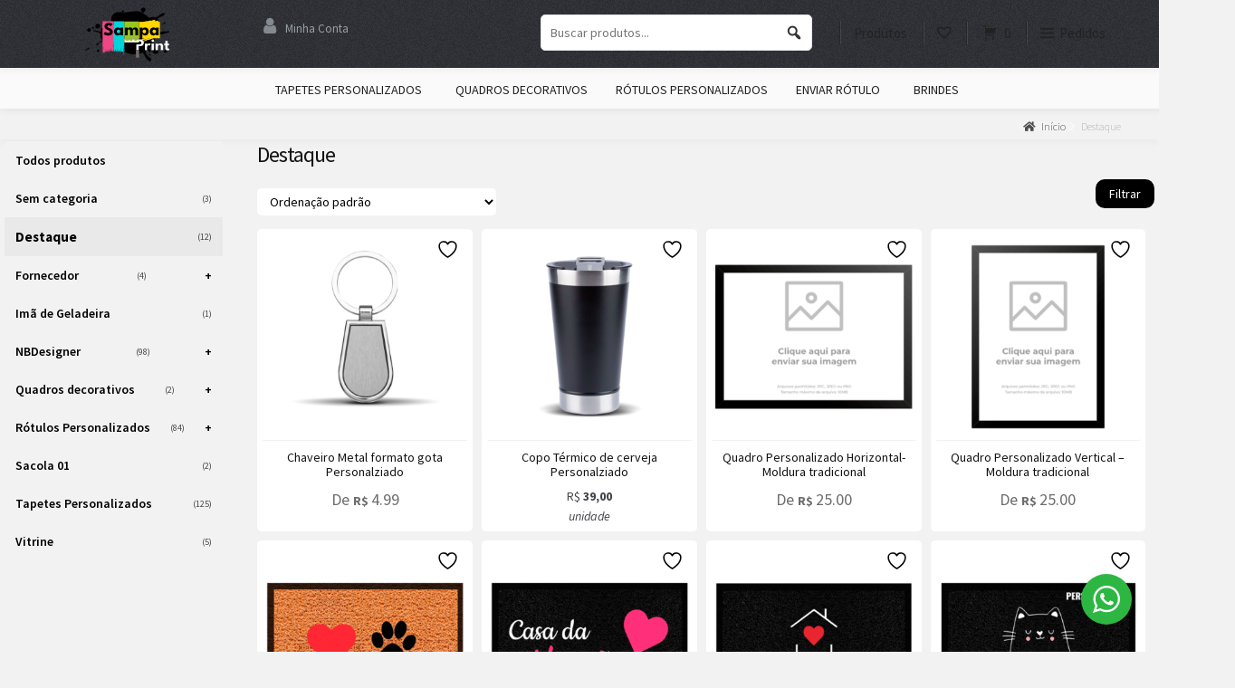

--- FILE ---
content_type: text/html; charset=UTF-8
request_url: https://sampaprint.com.br/categoria/destaque/
body_size: 35378
content:

<!doctype html>
<html lang="pt-BR">
<head>
<meta charset="UTF-8">
<meta name="viewport" content="width=device-width, initial-scale=1">
<link rel="profile" href="http://gmpg.org/xfn/11">
<link rel="pingback" href="https://sampaprint.com.br/xmlrpc.php">
				<script>document.documentElement.className = document.documentElement.className + ' yes-js js_active js'</script>
			<title>Destaque &#8211; Sampa Print Personalizados</title>
<script type="text/template" id="tmpl-nbdl-search-bar">
    <div class="nbdl-search-bar">
        <label class="nbdl-search-content-wrap">
            <input id="nbdl-search-content" placeholder="Search design name or artist"/>
            <svg xmlns="http://www.w3.org/2000/svg" height="24" viewBox="0 0 24 24" width="24"><path d="M15.5 14h-.79l-.28-.27C15.41 12.59 16 11.11 16 9.5 16 5.91 13.09 3 9.5 3S3 5.91 3 9.5 5.91 16 9.5 16c1.61 0 3.09-.59 4.23-1.57l.27.28v.79l5 4.99L20.49 19l-4.99-5zm-6 0C7.01 14 5 11.99 5 9.5S7.01 5 9.5 5 14 7.01 14 9.5 11.99 14 9.5 14z"/><path d="M0 0h24v24H0z" fill="none"/></svg>
        </label>
        <div class="nbdl-search-type-wrap">
            <span class="nbdl-search-type-selected">All</span>
            <svg xmlns="http://www.w3.org/2000/svg" height="24" viewBox="0 0 24 24" width="24"><path d="M7.41 8.59L12 13.17l4.59-4.58L18 10l-6 6-6-6 1.41-1.41z"/><path d="M0 0h24v24H0V0z" fill="none"/></svg>
            <ul id="nbdl-search-type">
                <li data-value="" class="active" >All</li>
                <li data-value="design" class="" >Design name</li>
                <li data-value="artist" class="" >Artist</li>
            </ul>
        </div>
    </div>
</script>	<script type="text/javascript">function theChampLoadEvent(e){var t=window.onload;if(typeof window.onload!="function"){window.onload=e}else{window.onload=function(){t();e()}}}</script>
		<script type="text/javascript">var theChampDefaultLang = 'pt_BR', theChampCloseIconPath = 'https://sampaprint.com.br/wp-content/plugins/super-socializer/images/close.png';</script>
		<script>var theChampSiteUrl = 'https://sampaprint.com.br', theChampVerified = 0, theChampEmailPopup = 0, heateorSsMoreSharePopupSearchText = 'Search';</script>
			<script>var theChampLoadingImgPath = 'https://sampaprint.com.br/wp-content/plugins/super-socializer/images/ajax_loader.gif'; var theChampAjaxUrl = 'https://sampaprint.com.br/wp-admin/admin-ajax.php'; var theChampRedirectionUrl = 'https://sampaprint.com.br/categoria/destaque/'; var theChampRegRedirectionUrl = 'https://sampaprint.com.br/categoria/destaque/'; </script>
				<script> var theChampFBKey = '914903582293700', theChampSameTabLogin = '0', theChampVerified = 0; var theChampAjaxUrl = 'https://sampaprint.com.br/wp-admin/admin-ajax.php'; var theChampPopupTitle = ''; var theChampEmailPopup = 0; var theChampEmailAjaxUrl = 'https://sampaprint.com.br/wp-admin/admin-ajax.php'; var theChampEmailPopupTitle = ''; var theChampEmailPopupErrorMsg = ''; var theChampEmailPopupUniqueId = ''; var theChampEmailPopupVerifyMessage = ''; var theChampSteamAuthUrl = ""; var theChampCurrentPageUrl = 'https%3A%2F%2Fsampaprint.com.br%2Fcategoria%2Fdestaque%2F';  var heateorMSEnabled = 0, theChampTwitterAuthUrl = theChampSiteUrl + "?SuperSocializerAuth=Twitter&super_socializer_redirect_to=" + theChampCurrentPageUrl, theChampLineAuthUrl = theChampSiteUrl + "?SuperSocializerAuth=Line&super_socializer_redirect_to=" + theChampCurrentPageUrl, theChampLiveAuthUrl = theChampSiteUrl + "?SuperSocializerAuth=Live&super_socializer_redirect_to=" + theChampCurrentPageUrl, theChampFacebookAuthUrl = theChampSiteUrl + "?SuperSocializerAuth=Facebook&super_socializer_redirect_to=" + theChampCurrentPageUrl, theChampYahooAuthUrl = theChampSiteUrl + "?SuperSocializerAuth=Yahoo&super_socializer_redirect_to=" + theChampCurrentPageUrl, theChampGoogleAuthUrl = theChampSiteUrl + "?SuperSocializerAuth=Google&super_socializer_redirect_to=" + theChampCurrentPageUrl, theChampYoutubeAuthUrl = theChampSiteUrl + "?SuperSocializerAuth=Youtube&super_socializer_redirect_to=" + theChampCurrentPageUrl, theChampVkontakteAuthUrl = theChampSiteUrl + "?SuperSocializerAuth=Vkontakte&super_socializer_redirect_to=" + theChampCurrentPageUrl, theChampLinkedinAuthUrl = theChampSiteUrl + "?SuperSocializerAuth=Linkedin&super_socializer_redirect_to=" + theChampCurrentPageUrl, theChampInstagramAuthUrl = theChampSiteUrl + "?SuperSocializerAuth=Instagram&super_socializer_redirect_to=" + theChampCurrentPageUrl, theChampWordpressAuthUrl = theChampSiteUrl + "?SuperSocializerAuth=Wordpress&super_socializer_redirect_to=" + theChampCurrentPageUrl, theChampDribbbleAuthUrl = theChampSiteUrl + "?SuperSocializerAuth=Dribbble&super_socializer_redirect_to=" + theChampCurrentPageUrl, theChampGithubAuthUrl = theChampSiteUrl + "?SuperSocializerAuth=Github&super_socializer_redirect_to=" + theChampCurrentPageUrl, theChampSpotifyAuthUrl = theChampSiteUrl + "?SuperSocializerAuth=Spotify&super_socializer_redirect_to=" + theChampCurrentPageUrl, theChampKakaoAuthUrl = theChampSiteUrl + "?SuperSocializerAuth=Kakao&super_socializer_redirect_to=" + theChampCurrentPageUrl, theChampTwitchAuthUrl = theChampSiteUrl + "?SuperSocializerAuth=Twitch&super_socializer_redirect_to=" + theChampCurrentPageUrl, theChampRedditAuthUrl = theChampSiteUrl + "?SuperSocializerAuth=Reddit&super_socializer_redirect_to=" + theChampCurrentPageUrl, theChampDisqusAuthUrl = theChampSiteUrl + "?SuperSocializerAuth=Disqus&super_socializer_redirect_to=" + theChampCurrentPageUrl, theChampDropboxAuthUrl = theChampSiteUrl + "?SuperSocializerAuth=Dropbox&super_socializer_redirect_to=" + theChampCurrentPageUrl, theChampFoursquareAuthUrl = theChampSiteUrl + "?SuperSocializerAuth=Foursquare&super_socializer_redirect_to=" + theChampCurrentPageUrl, theChampAmazonAuthUrl = theChampSiteUrl + "?SuperSocializerAuth=Amazon&super_socializer_redirect_to=" + theChampCurrentPageUrl, theChampStackoverflowAuthUrl = theChampSiteUrl + "?SuperSocializerAuth=Stackoverflow&super_socializer_redirect_to=" + theChampCurrentPageUrl, theChampDiscordAuthUrl = theChampSiteUrl + "?SuperSocializerAuth=Discord&super_socializer_redirect_to=" + theChampCurrentPageUrl, theChampMailruAuthUrl = theChampSiteUrl + "?SuperSocializerAuth=Mailru&super_socializer_redirect_to=" + theChampCurrentPageUrl, theChampYandexAuthUrl = theChampSiteUrl + "?SuperSocializerAuth=Yandex&super_socializer_redirect_to=" + theChampCurrentPageUrl; theChampOdnoklassnikiAuthUrl = theChampSiteUrl + "?SuperSocializerAuth=Odnoklassniki&super_socializer_redirect_to=" + theChampCurrentPageUrl;</script>
			<style type="text/css">
						.the_champ_button_instagram span.the_champ_svg,a.the_champ_instagram span.the_champ_svg{background:radial-gradient(circle at 30% 107%,#fdf497 0,#fdf497 5%,#fd5949 45%,#d6249f 60%,#285aeb 90%)}
					.the_champ_horizontal_sharing .the_champ_svg,.heateor_ss_standard_follow_icons_container .the_champ_svg{
					color: #fff;
				border-width: 0px;
		border-style: solid;
		border-color: transparent;
	}
		.the_champ_horizontal_sharing .theChampTCBackground{
		color:#666;
	}
		.the_champ_horizontal_sharing span.the_champ_svg:hover,.heateor_ss_standard_follow_icons_container span.the_champ_svg:hover{
				border-color: transparent;
	}
		.the_champ_vertical_sharing span.the_champ_svg,.heateor_ss_floating_follow_icons_container span.the_champ_svg{
					color: #fff;
				border-width: 0px;
		border-style: solid;
		border-color: transparent;
	}
		.the_champ_vertical_sharing .theChampTCBackground{
		color:#666;
	}
		.the_champ_vertical_sharing span.the_champ_svg:hover,.heateor_ss_floating_follow_icons_container span.the_champ_svg:hover{
						border-color: transparent;
		}
	@media screen and (max-width:783px){.the_champ_vertical_sharing{display:none!important}}div.heateor_ss_mobile_footer{display:none;}@media screen and (max-width:783px){div.the_champ_bottom_sharing div.the_champ_sharing_ul .theChampTCBackground{width:100%!important;background-color:white}div.the_champ_bottom_sharing{width:100%!important;left:0!important;}div.the_champ_bottom_sharing a{width:14.285714285714% !important;margin:0!important;padding:0!important;}div.the_champ_bottom_sharing .the_champ_svg{width:100%!important;}div.the_champ_bottom_sharing div.theChampTotalShareCount{font-size:.7em!important;line-height:28px!important}div.the_champ_bottom_sharing div.theChampTotalShareText{font-size:.5em!important;line-height:0px!important}div.heateor_ss_mobile_footer{display:block;height:40px;}.the_champ_bottom_sharing{padding:0!important;display:block!important;width: auto!important;bottom:-2px!important;top: auto!important;}.the_champ_bottom_sharing .the_champ_square_count{line-height: inherit;}.the_champ_bottom_sharing .theChampSharingArrow{display:none;}.the_champ_bottom_sharing .theChampTCBackground{margin-right: 1.1em !important}}</style>
	<meta name='robots' content='max-image-preview:large' />
<link rel='dns-prefetch' href='//www.googletagmanager.com' />
<link rel='dns-prefetch' href='//fonts.googleapis.com' />
<link rel='dns-prefetch' href='//pagead2.googlesyndication.com' />
<link rel="alternate" type="application/rss+xml" title="Feed para Sampa Print Personalizados &raquo;" href="https://sampaprint.com.br/feed/" />
<link rel="alternate" type="application/rss+xml" title="Feed de comentários para Sampa Print Personalizados &raquo;" href="https://sampaprint.com.br/comments/feed/" />
<link rel="alternate" type="application/rss+xml" title="Feed para Sampa Print Personalizados &raquo; Destaque Categoria" href="https://sampaprint.com.br/categoria/destaque/feed/" />
<style id='wp-img-auto-sizes-contain-inline-css'>
img:is([sizes=auto i],[sizes^="auto," i]){contain-intrinsic-size:3000px 1500px}
/*# sourceURL=wp-img-auto-sizes-contain-inline-css */
</style>
<style id='wp-emoji-styles-inline-css'>

	img.wp-smiley, img.emoji {
		display: inline !important;
		border: none !important;
		box-shadow: none !important;
		height: 1em !important;
		width: 1em !important;
		margin: 0 0.07em !important;
		vertical-align: -0.1em !important;
		background: none !important;
		padding: 0 !important;
	}
/*# sourceURL=wp-emoji-styles-inline-css */
</style>
<link rel='stylesheet' id='wp-block-library-css' href='https://sampaprint.com.br/wp-includes/css/dist/block-library/style.min.css?ver=6.9' media='all' />
<link rel='stylesheet' id='wc-blocks-style-css' href='https://sampaprint.com.br/wp-content/plugins/woocommerce/assets/client/blocks/wc-blocks.css?ver=wc-10.0.5' media='all' />
<style id='global-styles-inline-css'>
:root{--wp--preset--aspect-ratio--square: 1;--wp--preset--aspect-ratio--4-3: 4/3;--wp--preset--aspect-ratio--3-4: 3/4;--wp--preset--aspect-ratio--3-2: 3/2;--wp--preset--aspect-ratio--2-3: 2/3;--wp--preset--aspect-ratio--16-9: 16/9;--wp--preset--aspect-ratio--9-16: 9/16;--wp--preset--color--black: #000000;--wp--preset--color--cyan-bluish-gray: #abb8c3;--wp--preset--color--white: #ffffff;--wp--preset--color--pale-pink: #f78da7;--wp--preset--color--vivid-red: #cf2e2e;--wp--preset--color--luminous-vivid-orange: #ff6900;--wp--preset--color--luminous-vivid-amber: #fcb900;--wp--preset--color--light-green-cyan: #7bdcb5;--wp--preset--color--vivid-green-cyan: #00d084;--wp--preset--color--pale-cyan-blue: #8ed1fc;--wp--preset--color--vivid-cyan-blue: #0693e3;--wp--preset--color--vivid-purple: #9b51e0;--wp--preset--gradient--vivid-cyan-blue-to-vivid-purple: linear-gradient(135deg,rgb(6,147,227) 0%,rgb(155,81,224) 100%);--wp--preset--gradient--light-green-cyan-to-vivid-green-cyan: linear-gradient(135deg,rgb(122,220,180) 0%,rgb(0,208,130) 100%);--wp--preset--gradient--luminous-vivid-amber-to-luminous-vivid-orange: linear-gradient(135deg,rgb(252,185,0) 0%,rgb(255,105,0) 100%);--wp--preset--gradient--luminous-vivid-orange-to-vivid-red: linear-gradient(135deg,rgb(255,105,0) 0%,rgb(207,46,46) 100%);--wp--preset--gradient--very-light-gray-to-cyan-bluish-gray: linear-gradient(135deg,rgb(238,238,238) 0%,rgb(169,184,195) 100%);--wp--preset--gradient--cool-to-warm-spectrum: linear-gradient(135deg,rgb(74,234,220) 0%,rgb(151,120,209) 20%,rgb(207,42,186) 40%,rgb(238,44,130) 60%,rgb(251,105,98) 80%,rgb(254,248,76) 100%);--wp--preset--gradient--blush-light-purple: linear-gradient(135deg,rgb(255,206,236) 0%,rgb(152,150,240) 100%);--wp--preset--gradient--blush-bordeaux: linear-gradient(135deg,rgb(254,205,165) 0%,rgb(254,45,45) 50%,rgb(107,0,62) 100%);--wp--preset--gradient--luminous-dusk: linear-gradient(135deg,rgb(255,203,112) 0%,rgb(199,81,192) 50%,rgb(65,88,208) 100%);--wp--preset--gradient--pale-ocean: linear-gradient(135deg,rgb(255,245,203) 0%,rgb(182,227,212) 50%,rgb(51,167,181) 100%);--wp--preset--gradient--electric-grass: linear-gradient(135deg,rgb(202,248,128) 0%,rgb(113,206,126) 100%);--wp--preset--gradient--midnight: linear-gradient(135deg,rgb(2,3,129) 0%,rgb(40,116,252) 100%);--wp--preset--font-size--small: 14px;--wp--preset--font-size--medium: 23px;--wp--preset--font-size--large: 26px;--wp--preset--font-size--x-large: 42px;--wp--preset--font-size--normal: 16px;--wp--preset--font-size--huge: 37px;--wp--preset--spacing--20: 0.44rem;--wp--preset--spacing--30: 0.67rem;--wp--preset--spacing--40: 1rem;--wp--preset--spacing--50: 1.5rem;--wp--preset--spacing--60: 2.25rem;--wp--preset--spacing--70: 3.38rem;--wp--preset--spacing--80: 5.06rem;--wp--preset--shadow--natural: 6px 6px 9px rgba(0, 0, 0, 0.2);--wp--preset--shadow--deep: 12px 12px 50px rgba(0, 0, 0, 0.4);--wp--preset--shadow--sharp: 6px 6px 0px rgba(0, 0, 0, 0.2);--wp--preset--shadow--outlined: 6px 6px 0px -3px rgb(255, 255, 255), 6px 6px rgb(0, 0, 0);--wp--preset--shadow--crisp: 6px 6px 0px rgb(0, 0, 0);}:root :where(.is-layout-flow) > :first-child{margin-block-start: 0;}:root :where(.is-layout-flow) > :last-child{margin-block-end: 0;}:root :where(.is-layout-flow) > *{margin-block-start: 24px;margin-block-end: 0;}:root :where(.is-layout-constrained) > :first-child{margin-block-start: 0;}:root :where(.is-layout-constrained) > :last-child{margin-block-end: 0;}:root :where(.is-layout-constrained) > *{margin-block-start: 24px;margin-block-end: 0;}:root :where(.is-layout-flex){gap: 24px;}:root :where(.is-layout-grid){gap: 24px;}body .is-layout-flex{display: flex;}.is-layout-flex{flex-wrap: wrap;align-items: center;}.is-layout-flex > :is(*, div){margin: 0;}body .is-layout-grid{display: grid;}.is-layout-grid > :is(*, div){margin: 0;}.has-black-color{color: var(--wp--preset--color--black) !important;}.has-cyan-bluish-gray-color{color: var(--wp--preset--color--cyan-bluish-gray) !important;}.has-white-color{color: var(--wp--preset--color--white) !important;}.has-pale-pink-color{color: var(--wp--preset--color--pale-pink) !important;}.has-vivid-red-color{color: var(--wp--preset--color--vivid-red) !important;}.has-luminous-vivid-orange-color{color: var(--wp--preset--color--luminous-vivid-orange) !important;}.has-luminous-vivid-amber-color{color: var(--wp--preset--color--luminous-vivid-amber) !important;}.has-light-green-cyan-color{color: var(--wp--preset--color--light-green-cyan) !important;}.has-vivid-green-cyan-color{color: var(--wp--preset--color--vivid-green-cyan) !important;}.has-pale-cyan-blue-color{color: var(--wp--preset--color--pale-cyan-blue) !important;}.has-vivid-cyan-blue-color{color: var(--wp--preset--color--vivid-cyan-blue) !important;}.has-vivid-purple-color{color: var(--wp--preset--color--vivid-purple) !important;}.has-black-background-color{background-color: var(--wp--preset--color--black) !important;}.has-cyan-bluish-gray-background-color{background-color: var(--wp--preset--color--cyan-bluish-gray) !important;}.has-white-background-color{background-color: var(--wp--preset--color--white) !important;}.has-pale-pink-background-color{background-color: var(--wp--preset--color--pale-pink) !important;}.has-vivid-red-background-color{background-color: var(--wp--preset--color--vivid-red) !important;}.has-luminous-vivid-orange-background-color{background-color: var(--wp--preset--color--luminous-vivid-orange) !important;}.has-luminous-vivid-amber-background-color{background-color: var(--wp--preset--color--luminous-vivid-amber) !important;}.has-light-green-cyan-background-color{background-color: var(--wp--preset--color--light-green-cyan) !important;}.has-vivid-green-cyan-background-color{background-color: var(--wp--preset--color--vivid-green-cyan) !important;}.has-pale-cyan-blue-background-color{background-color: var(--wp--preset--color--pale-cyan-blue) !important;}.has-vivid-cyan-blue-background-color{background-color: var(--wp--preset--color--vivid-cyan-blue) !important;}.has-vivid-purple-background-color{background-color: var(--wp--preset--color--vivid-purple) !important;}.has-black-border-color{border-color: var(--wp--preset--color--black) !important;}.has-cyan-bluish-gray-border-color{border-color: var(--wp--preset--color--cyan-bluish-gray) !important;}.has-white-border-color{border-color: var(--wp--preset--color--white) !important;}.has-pale-pink-border-color{border-color: var(--wp--preset--color--pale-pink) !important;}.has-vivid-red-border-color{border-color: var(--wp--preset--color--vivid-red) !important;}.has-luminous-vivid-orange-border-color{border-color: var(--wp--preset--color--luminous-vivid-orange) !important;}.has-luminous-vivid-amber-border-color{border-color: var(--wp--preset--color--luminous-vivid-amber) !important;}.has-light-green-cyan-border-color{border-color: var(--wp--preset--color--light-green-cyan) !important;}.has-vivid-green-cyan-border-color{border-color: var(--wp--preset--color--vivid-green-cyan) !important;}.has-pale-cyan-blue-border-color{border-color: var(--wp--preset--color--pale-cyan-blue) !important;}.has-vivid-cyan-blue-border-color{border-color: var(--wp--preset--color--vivid-cyan-blue) !important;}.has-vivid-purple-border-color{border-color: var(--wp--preset--color--vivid-purple) !important;}.has-vivid-cyan-blue-to-vivid-purple-gradient-background{background: var(--wp--preset--gradient--vivid-cyan-blue-to-vivid-purple) !important;}.has-light-green-cyan-to-vivid-green-cyan-gradient-background{background: var(--wp--preset--gradient--light-green-cyan-to-vivid-green-cyan) !important;}.has-luminous-vivid-amber-to-luminous-vivid-orange-gradient-background{background: var(--wp--preset--gradient--luminous-vivid-amber-to-luminous-vivid-orange) !important;}.has-luminous-vivid-orange-to-vivid-red-gradient-background{background: var(--wp--preset--gradient--luminous-vivid-orange-to-vivid-red) !important;}.has-very-light-gray-to-cyan-bluish-gray-gradient-background{background: var(--wp--preset--gradient--very-light-gray-to-cyan-bluish-gray) !important;}.has-cool-to-warm-spectrum-gradient-background{background: var(--wp--preset--gradient--cool-to-warm-spectrum) !important;}.has-blush-light-purple-gradient-background{background: var(--wp--preset--gradient--blush-light-purple) !important;}.has-blush-bordeaux-gradient-background{background: var(--wp--preset--gradient--blush-bordeaux) !important;}.has-luminous-dusk-gradient-background{background: var(--wp--preset--gradient--luminous-dusk) !important;}.has-pale-ocean-gradient-background{background: var(--wp--preset--gradient--pale-ocean) !important;}.has-electric-grass-gradient-background{background: var(--wp--preset--gradient--electric-grass) !important;}.has-midnight-gradient-background{background: var(--wp--preset--gradient--midnight) !important;}.has-small-font-size{font-size: var(--wp--preset--font-size--small) !important;}.has-medium-font-size{font-size: var(--wp--preset--font-size--medium) !important;}.has-large-font-size{font-size: var(--wp--preset--font-size--large) !important;}.has-x-large-font-size{font-size: var(--wp--preset--font-size--x-large) !important;}
/*# sourceURL=global-styles-inline-css */
</style>

<style id='classic-theme-styles-inline-css'>
/*! This file is auto-generated */
.wp-block-button__link{color:#fff;background-color:#32373c;border-radius:9999px;box-shadow:none;text-decoration:none;padding:calc(.667em + 2px) calc(1.333em + 2px);font-size:1.125em}.wp-block-file__button{background:#32373c;color:#fff;text-decoration:none}
/*# sourceURL=/wp-includes/css/classic-themes.min.css */
</style>
<link rel='stylesheet' id='nta-css-popup-css' href='https://sampaprint.com.br/wp-content/plugins/whatsapp-for-wordpress/assets/dist/css/style.css?ver=6.9' media='all' />
<link rel='stylesheet' id='storefront-gutenberg-blocks-css' href='https://sampaprint.com.br/wp-content/themes/storefront/assets/css/base/gutenberg-blocks.css?ver=4.6.1' media='all' />
<style id='storefront-gutenberg-blocks-inline-css'>

				.wp-block-button__link:not(.has-text-color) {
					color: #333333;
				}

				.wp-block-button__link:not(.has-text-color):hover,
				.wp-block-button__link:not(.has-text-color):focus,
				.wp-block-button__link:not(.has-text-color):active {
					color: #333333;
				}

				.wp-block-button__link:not(.has-background) {
					background-color: #eeeeee;
				}

				.wp-block-button__link:not(.has-background):hover,
				.wp-block-button__link:not(.has-background):focus,
				.wp-block-button__link:not(.has-background):active {
					border-color: #d5d5d5;
					background-color: #d5d5d5;
				}

				.wc-block-grid__products .wc-block-grid__product .wp-block-button__link {
					background-color: #eeeeee;
					border-color: #eeeeee;
					color: #333333;
				}

				.wp-block-quote footer,
				.wp-block-quote cite,
				.wp-block-quote__citation {
					color: #6d6d6d;
				}

				.wp-block-pullquote cite,
				.wp-block-pullquote footer,
				.wp-block-pullquote__citation {
					color: #6d6d6d;
				}

				.wp-block-image figcaption {
					color: #6d6d6d;
				}

				.wp-block-separator.is-style-dots::before {
					color: #333333;
				}

				.wp-block-file a.wp-block-file__button {
					color: #333333;
					background-color: #eeeeee;
					border-color: #eeeeee;
				}

				.wp-block-file a.wp-block-file__button:hover,
				.wp-block-file a.wp-block-file__button:focus,
				.wp-block-file a.wp-block-file__button:active {
					color: #333333;
					background-color: #d5d5d5;
				}

				.wp-block-code,
				.wp-block-preformatted pre {
					color: #6d6d6d;
				}

				.wp-block-table:not( .has-background ):not( .is-style-stripes ) tbody tr:nth-child(2n) td {
					background-color: #f0f0f0;
				}

				.wp-block-cover .wp-block-cover__inner-container h1:not(.has-text-color),
				.wp-block-cover .wp-block-cover__inner-container h2:not(.has-text-color),
				.wp-block-cover .wp-block-cover__inner-container h3:not(.has-text-color),
				.wp-block-cover .wp-block-cover__inner-container h4:not(.has-text-color),
				.wp-block-cover .wp-block-cover__inner-container h5:not(.has-text-color),
				.wp-block-cover .wp-block-cover__inner-container h6:not(.has-text-color) {
					color: #000000;
				}

				.wc-block-components-price-slider__range-input-progress,
				.rtl .wc-block-components-price-slider__range-input-progress {
					--range-color: #7f54b3;
				}

				/* Target only IE11 */
				@media all and (-ms-high-contrast: none), (-ms-high-contrast: active) {
					.wc-block-components-price-slider__range-input-progress {
						background: #7f54b3;
					}
				}

				.wc-block-components-button:not(.is-link) {
					background-color: #333333;
					color: #ffffff;
				}

				.wc-block-components-button:not(.is-link):hover,
				.wc-block-components-button:not(.is-link):focus,
				.wc-block-components-button:not(.is-link):active {
					background-color: #1a1a1a;
					color: #ffffff;
				}

				.wc-block-components-button:not(.is-link):disabled {
					background-color: #333333;
					color: #ffffff;
				}

				.wc-block-cart__submit-container {
					background-color: #f2f2f2;
				}

				.wc-block-cart__submit-container::before {
					color: rgba(207,207,207,0.5);
				}

				.wc-block-components-order-summary-item__quantity {
					background-color: #f2f2f2;
					border-color: #6d6d6d;
					box-shadow: 0 0 0 2px #f2f2f2;
					color: #6d6d6d;
				}
			
/*# sourceURL=storefront-gutenberg-blocks-inline-css */
</style>
<link rel='stylesheet' id='ekomidia-cat-accordion-css' href='https://sampaprint.com.br/wp-content/plugins/ekomidia-wc-categoria-acordeon/assets/css/accordion.css?ver=1.5.1' media='all' />
<link rel='stylesheet' id='nbdesigner-css' href='https://sampaprint.com.br/wp-content/plugins/web-to-print-online-designer/assets/css/nbdesigner.css?ver=2.8.3' media='all' />
<link rel='stylesheet' id='wcb2bsa_frontend-css' href='https://sampaprint.com.br/wp-content/plugins/woocommerce-b2b-sales-agents/assets/css/frontend.min.css?ver=1.2.6' media='all' />
<style id='woocommerce-inline-inline-css'>
.woocommerce form .form-row .required { visibility: visible; }
/*# sourceURL=woocommerce-inline-inline-css */
</style>
<link rel='stylesheet' id='megamenu-css' href='https://sampaprint.com.br/wp-content/uploads/maxmegamenu/style.css?ver=35c72f' media='all' />
<link rel='stylesheet' id='dashicons-css' href='https://sampaprint.com.br/wp-includes/css/dashicons.min.css?ver=6.9' media='all' />
<style id='dashicons-inline-css'>
[data-font="Dashicons"]:before {font-family: 'Dashicons' !important;content: attr(data-icon) !important;speak: none !important;font-weight: normal !important;font-variant: normal !important;text-transform: none !important;line-height: 1 !important;font-style: normal !important;-webkit-font-smoothing: antialiased !important;-moz-osx-font-smoothing: grayscale !important;}
/*# sourceURL=dashicons-inline-css */
</style>
<link rel='stylesheet' id='megamenu-genericons-css' href='https://sampaprint.com.br/wp-content/plugins/megamenu-pro/icons/genericons/genericons/genericons.css?ver=2.2.7' media='all' />
<link rel='stylesheet' id='megamenu-fontawesome-css' href='https://sampaprint.com.br/wp-content/plugins/megamenu-pro/icons/fontawesome/css/font-awesome.min.css?ver=2.2.7' media='all' />
<link rel='stylesheet' id='megamenu-fontawesome5-css' href='https://sampaprint.com.br/wp-content/plugins/megamenu-pro/icons/fontawesome5/css/all.min.css?ver=2.2.7' media='all' />
<link rel='stylesheet' id='jquery-selectBox-css' href='https://sampaprint.com.br/wp-content/plugins/yith-woocommerce-wishlist/assets/css/jquery.selectBox.css?ver=1.2.0' media='all' />
<link rel='stylesheet' id='woocommerce_prettyPhoto_css-css' href='//sampaprint.com.br/wp-content/plugins/woocommerce/assets/css/prettyPhoto.css?ver=3.1.6' media='all' />
<link rel='stylesheet' id='yith-wcwl-main-css' href='https://sampaprint.com.br/wp-content/plugins/yith-woocommerce-wishlist/assets/css/style.css?ver=4.7.0' media='all' />
<style id='yith-wcwl-main-inline-css'>
 :root { --color-add-to-wishlist-background: #333333; --color-add-to-wishlist-text: #FFFFFF; --color-add-to-wishlist-border: #333333; --color-add-to-wishlist-background-hover: #333333; --color-add-to-wishlist-text-hover: #FFFFFF; --color-add-to-wishlist-border-hover: #333333; --rounded-corners-radius: 16px; --color-add-to-cart-background: #333333; --color-add-to-cart-text: #FFFFFF; --color-add-to-cart-border: #333333; --color-add-to-cart-background-hover: #4F4F4F; --color-add-to-cart-text-hover: #FFFFFF; --color-add-to-cart-border-hover: #4F4F4F; --add-to-cart-rounded-corners-radius: 16px; --color-button-style-1-background: #333333; --color-button-style-1-text: #FFFFFF; --color-button-style-1-border: #333333; --color-button-style-1-background-hover: #4F4F4F; --color-button-style-1-text-hover: #FFFFFF; --color-button-style-1-border-hover: #4F4F4F; --color-button-style-2-background: #333333; --color-button-style-2-text: #FFFFFF; --color-button-style-2-border: #333333; --color-button-style-2-background-hover: #4F4F4F; --color-button-style-2-text-hover: #FFFFFF; --color-button-style-2-border-hover: #4F4F4F; --color-wishlist-table-background: #FFFFFF; --color-wishlist-table-text: #6d6c6c; --color-wishlist-table-border: #FFFFFF; --color-headers-background: #F4F4F4; --color-share-button-color: #FFFFFF; --color-share-button-color-hover: #FFFFFF; --color-fb-button-background: #39599E; --color-fb-button-background-hover: #595A5A; --color-tw-button-background: #45AFE2; --color-tw-button-background-hover: #595A5A; --color-pr-button-background: #AB2E31; --color-pr-button-background-hover: #595A5A; --color-em-button-background: #FBB102; --color-em-button-background-hover: #595A5A; --color-wa-button-background: #00A901; --color-wa-button-background-hover: #595A5A; --feedback-duration: 3s }  .yith-wacp-content table.cart-list td.item-quantity {flex: 30% !important;}
#yith-wacp-popup .yith-wacp-content a.button { display: flex;}


div.product .yith-wcwl-add-to-wishlist {
    float: right;
}

div.summary .yith-wcwl-wishlistexistsbrowse, 
div.summary .yith-wcwl-wishlistaddedbrowse {
    float: right;
	background: transparent !important;
    color: #424242;
    border-radius: 5px !important;
    border: solid 1px #ebebeb;
	padding: 8px 15px;
}
div.summary .yith-wcwl-wishlistexistsbrowse:hover,
div.summary .yith-wcwl-wishlistaddedbrowse:hover {
    color: #000000;
    border: solid 1px #dfdfdf;
    background: #f9f9f9 !important;
}
div.product .yith-wcwl-add-button, div.product .yith-wcwl-wishlistaddedbrowse {float:none;}

.yith-wcwl-add-to-wishlist {
    text-align: center;
    float: right;
    font-size: 0px;
    margin-top: 1px;
}
.yith-wcwl-add-to-wishlist .yith-wcwl-icon {
    font-size: 18px !important;
    margin: 0px 5px  0px auto !important;
}
.yith-wcwl-add-to-wishlist a {
    font-weight: 500;
    font-size: 13px;
}
.yith-wcwl-share a.whatsapp {
    background: #00A901;
    background-color: #00A901;
}

.widget_yith-wcwl-items .heading-icon .fa-heart-o:before, .yith-wcwl-icon.fa-heart-o:before {
    filter: none !important;
}
.hentry .entry-content a {
    text-decoration: none !important;
}
.add-to-wishlist-before_image .yith-wcwl-add-to-wishlist {
    top: 10px;
    right: 10px;
    float: right;
left: unset;
}

.yith-wcwl-add-to-wishlist.exists i.yith-wcwl-icon {
    color: #ff0000 !important;
}
.yith-wcwl-add-to-wishlist i.yith-wcwl-icon {
    color: #c3c3c3 !important;
}
.woocommerce a.add_to_wishlist.button.alt:hover > .yith-wcwl-add-to-wishlist i.yith-wcwl-icon {
    color: #ff0000 !important;
}
.woocommerce a.add_to_wishlist.button.alt {
    background: transparent !important;
    color: #424242;
    border-radius: 5px !important;
    border: solid 1px #ebebeb;
}
.woocommerce a.add_to_wishlist.button.alt:hover{
    color: #000000;
    border: solid 1px #dfdfdf;
    background: #f9f9f9 !important;
}

/* Share */
.yith-wcwl-after-share-section {
    width: 100%;
}

.yith-wcwl-share {
    width: 100%;
    background: #fff;
    padding: 20px;
}

input#yith_wcwl_share_url {
    width: 100%;
    margin-top: 20px;
}

.yith-wcwl-share li a {
    min-width: 40px;
    min-height: 40px;
    border-radius: 5px;
    margin: 2px;
    font-size: 25px;
    align-items: center;
    display: inline-grid;
}
/* Fim Share */

 :root { --color-add-to-wishlist-background: #333333; --color-add-to-wishlist-text: #FFFFFF; --color-add-to-wishlist-border: #333333; --color-add-to-wishlist-background-hover: #333333; --color-add-to-wishlist-text-hover: #FFFFFF; --color-add-to-wishlist-border-hover: #333333; --rounded-corners-radius: 16px; --color-add-to-cart-background: #333333; --color-add-to-cart-text: #FFFFFF; --color-add-to-cart-border: #333333; --color-add-to-cart-background-hover: #4F4F4F; --color-add-to-cart-text-hover: #FFFFFF; --color-add-to-cart-border-hover: #4F4F4F; --add-to-cart-rounded-corners-radius: 16px; --color-button-style-1-background: #333333; --color-button-style-1-text: #FFFFFF; --color-button-style-1-border: #333333; --color-button-style-1-background-hover: #4F4F4F; --color-button-style-1-text-hover: #FFFFFF; --color-button-style-1-border-hover: #4F4F4F; --color-button-style-2-background: #333333; --color-button-style-2-text: #FFFFFF; --color-button-style-2-border: #333333; --color-button-style-2-background-hover: #4F4F4F; --color-button-style-2-text-hover: #FFFFFF; --color-button-style-2-border-hover: #4F4F4F; --color-wishlist-table-background: #FFFFFF; --color-wishlist-table-text: #6d6c6c; --color-wishlist-table-border: #FFFFFF; --color-headers-background: #F4F4F4; --color-share-button-color: #FFFFFF; --color-share-button-color-hover: #FFFFFF; --color-fb-button-background: #39599E; --color-fb-button-background-hover: #595A5A; --color-tw-button-background: #45AFE2; --color-tw-button-background-hover: #595A5A; --color-pr-button-background: #AB2E31; --color-pr-button-background-hover: #595A5A; --color-em-button-background: #FBB102; --color-em-button-background-hover: #595A5A; --color-wa-button-background: #00A901; --color-wa-button-background-hover: #595A5A; --feedback-duration: 3s }  .yith-wacp-content table.cart-list td.item-quantity {flex: 30% !important;}
#yith-wacp-popup .yith-wacp-content a.button { display: flex;}


div.product .yith-wcwl-add-to-wishlist {
    float: right;
}

div.summary .yith-wcwl-wishlistexistsbrowse, 
div.summary .yith-wcwl-wishlistaddedbrowse {
    float: right;
	background: transparent !important;
    color: #424242;
    border-radius: 5px !important;
    border: solid 1px #ebebeb;
	padding: 8px 15px;
}
div.summary .yith-wcwl-wishlistexistsbrowse:hover,
div.summary .yith-wcwl-wishlistaddedbrowse:hover {
    color: #000000;
    border: solid 1px #dfdfdf;
    background: #f9f9f9 !important;
}
div.product .yith-wcwl-add-button, div.product .yith-wcwl-wishlistaddedbrowse {float:none;}

.yith-wcwl-add-to-wishlist {
    text-align: center;
    float: right;
    font-size: 0px;
    margin-top: 1px;
}
.yith-wcwl-add-to-wishlist .yith-wcwl-icon {
    font-size: 18px !important;
    margin: 0px 5px  0px auto !important;
}
.yith-wcwl-add-to-wishlist a {
    font-weight: 500;
    font-size: 13px;
}
.yith-wcwl-share a.whatsapp {
    background: #00A901;
    background-color: #00A901;
}

.widget_yith-wcwl-items .heading-icon .fa-heart-o:before, .yith-wcwl-icon.fa-heart-o:before {
    filter: none !important;
}
.hentry .entry-content a {
    text-decoration: none !important;
}
.add-to-wishlist-before_image .yith-wcwl-add-to-wishlist {
    top: 10px;
    right: 10px;
    float: right;
left: unset;
}

.yith-wcwl-add-to-wishlist.exists i.yith-wcwl-icon {
    color: #ff0000 !important;
}
.yith-wcwl-add-to-wishlist i.yith-wcwl-icon {
    color: #c3c3c3 !important;
}
.woocommerce a.add_to_wishlist.button.alt:hover > .yith-wcwl-add-to-wishlist i.yith-wcwl-icon {
    color: #ff0000 !important;
}
.woocommerce a.add_to_wishlist.button.alt {
    background: transparent !important;
    color: #424242;
    border-radius: 5px !important;
    border: solid 1px #ebebeb;
}
.woocommerce a.add_to_wishlist.button.alt:hover{
    color: #000000;
    border: solid 1px #dfdfdf;
    background: #f9f9f9 !important;
}

/* Share */
.yith-wcwl-after-share-section {
    width: 100%;
}

.yith-wcwl-share {
    width: 100%;
    background: #fff;
    padding: 20px;
}

input#yith_wcwl_share_url {
    width: 100%;
    margin-top: 20px;
}

.yith-wcwl-share li a {
    min-width: 40px;
    min-height: 40px;
    border-radius: 5px;
    margin: 2px;
    font-size: 25px;
    align-items: center;
    display: inline-grid;
}
/* Fim Share */

/*# sourceURL=yith-wcwl-main-inline-css */
</style>
<link rel='stylesheet' id='yith-wcwl-theme-css' href='https://sampaprint.com.br/wp-content/plugins/yith-woocommerce-wishlist/assets/css/themes/storefront.css?ver=4.7.0' media='all' />
<link rel='stylesheet' id='brands-styles-css' href='https://sampaprint.com.br/wp-content/plugins/woocommerce/assets/css/brands.css?ver=10.0.5' media='all' />
<link rel='stylesheet' id='storefront-style-css' href='https://sampaprint.com.br/wp-content/themes/storefront/style.css?ver=4.6.1' media='all' />
<style id='storefront-style-inline-css'>

			.main-navigation ul li a,
			.site-title a,
			ul.menu li a,
			.site-branding h1 a,
			button.menu-toggle,
			button.menu-toggle:hover,
			.handheld-navigation .dropdown-toggle {
				color: #000000;
			}

			button.menu-toggle,
			button.menu-toggle:hover {
				border-color: #000000;
			}

			.main-navigation ul li a:hover,
			.main-navigation ul li:hover > a,
			.site-title a:hover,
			.site-header ul.menu li.current-menu-item > a {
				color: #414141;
			}

			table:not( .has-background ) th {
				background-color: #ebebeb;
			}

			table:not( .has-background ) tbody td {
				background-color: #f0f0f0;
			}

			table:not( .has-background ) tbody tr:nth-child(2n) td,
			fieldset,
			fieldset legend {
				background-color: #eeeeee;
			}

			.site-header,
			.secondary-navigation ul ul,
			.main-navigation ul.menu > li.menu-item-has-children:after,
			.secondary-navigation ul.menu ul,
			.storefront-handheld-footer-bar,
			.storefront-handheld-footer-bar ul li > a,
			.storefront-handheld-footer-bar ul li.search .site-search,
			button.menu-toggle,
			button.menu-toggle:hover {
				background-color: #f9f9f9;
			}

			p.site-description,
			.site-header,
			.storefront-handheld-footer-bar {
				color: #0a0a0a;
			}

			button.menu-toggle:after,
			button.menu-toggle:before,
			button.menu-toggle span:before {
				background-color: #000000;
			}

			h1, h2, h3, h4, h5, h6, .wc-block-grid__product-title {
				color: #333333;
			}

			.widget h1 {
				border-bottom-color: #333333;
			}

			body,
			.secondary-navigation a {
				color: #6d6d6d;
			}

			.widget-area .widget a,
			.hentry .entry-header .posted-on a,
			.hentry .entry-header .post-author a,
			.hentry .entry-header .post-comments a,
			.hentry .entry-header .byline a {
				color: #727272;
			}

			a {
				color: #7f54b3;
			}

			a:focus,
			button:focus,
			.button.alt:focus,
			input:focus,
			textarea:focus,
			input[type="button"]:focus,
			input[type="reset"]:focus,
			input[type="submit"]:focus,
			input[type="email"]:focus,
			input[type="tel"]:focus,
			input[type="url"]:focus,
			input[type="password"]:focus,
			input[type="search"]:focus {
				outline-color: #7f54b3;
			}

			button, input[type="button"], input[type="reset"], input[type="submit"], .button, .widget a.button {
				background-color: #eeeeee;
				border-color: #eeeeee;
				color: #333333;
			}

			button:hover, input[type="button"]:hover, input[type="reset"]:hover, input[type="submit"]:hover, .button:hover, .widget a.button:hover {
				background-color: #d5d5d5;
				border-color: #d5d5d5;
				color: #333333;
			}

			button.alt, input[type="button"].alt, input[type="reset"].alt, input[type="submit"].alt, .button.alt, .widget-area .widget a.button.alt {
				background-color: #333333;
				border-color: #333333;
				color: #ffffff;
			}

			button.alt:hover, input[type="button"].alt:hover, input[type="reset"].alt:hover, input[type="submit"].alt:hover, .button.alt:hover, .widget-area .widget a.button.alt:hover {
				background-color: #1a1a1a;
				border-color: #1a1a1a;
				color: #ffffff;
			}

			.pagination .page-numbers li .page-numbers.current {
				background-color: #d9d9d9;
				color: #636363;
			}

			#comments .comment-list .comment-content .comment-text {
				background-color: #ebebeb;
			}

			.site-footer {
				background-color: #3e0075;
				color: #ffffff;
			}

			.site-footer a:not(.button):not(.components-button) {
				color: #d6d6d6;
			}

			.site-footer .storefront-handheld-footer-bar a:not(.button):not(.components-button) {
				color: #000000;
			}

			.site-footer h1, .site-footer h2, .site-footer h3, .site-footer h4, .site-footer h5, .site-footer h6, .site-footer .widget .widget-title, .site-footer .widget .widgettitle {
				color: #ffffff;
			}

			.page-template-template-homepage.has-post-thumbnail .type-page.has-post-thumbnail .entry-title {
				color: #000000;
			}

			.page-template-template-homepage.has-post-thumbnail .type-page.has-post-thumbnail .entry-content {
				color: #000000;
			}

			@media screen and ( min-width: 768px ) {
				.secondary-navigation ul.menu a:hover {
					color: #232323;
				}

				.secondary-navigation ul.menu a {
					color: #0a0a0a;
				}

				.main-navigation ul.menu ul.sub-menu,
				.main-navigation ul.nav-menu ul.children {
					background-color: #eaeaea;
				}

				.site-header {
					border-bottom-color: #eaeaea;
				}
			}
/*# sourceURL=storefront-style-inline-css */
</style>
<link rel='stylesheet' id='storefront-icons-css' href='https://sampaprint.com.br/wp-content/themes/storefront/assets/css/base/icons.css?ver=4.6.1' media='all' />
<link rel='stylesheet' id='storefront-fonts-css' href='https://fonts.googleapis.com/css?family=Source+Sans+Pro%3A400%2C300%2C300italic%2C400italic%2C600%2C700%2C900&#038;subset=latin%2Clatin-ext&#038;ver=4.6.1' media='all' />
<link rel='stylesheet' id='parent-theme-css' href='https://sampaprint.com.br/wp-content/themes/storefront/style.css?ver=6.9' media='all' />
<link rel='stylesheet' id='alex-estilo-css' href='https://sampaprint.com.br/wp-content/themes/storefront/alex_2022/css/alex_estilo_multiloja.css?ver=1753370182' media='all' />
<link rel='stylesheet' id='alex-estilo-celular-css' href='https://sampaprint.com.br/wp-content/themes/storefront/alex_2022/css/alex_estilo_multiloja_celular.css?ver=1752717839' media='all' />
<link rel='stylesheet' id='plugin-yith-css' href='https://sampaprint.com.br/wp-content/themes/storefront/alex_2022/css/plugin_yith.css?ver=1742920927' media='all' />
<link rel='stylesheet' id='plugins-css' href='https://sampaprint.com.br/wp-content/themes/storefront/alex_2022/css/plugins.css?ver=1753317641' media='all' />
<link rel='stylesheet' id='w3-css' href='https://sampaprint.com.br/wp-content/themes/storefront/alex_2022/css/w3.css?ver=1742920927' media='all' />
<link rel='stylesheet' id='plugin-wcfm-css' href='https://sampaprint.com.br/wp-content/themes/storefront/alex_2022/css/plugin_wcfm.css?ver=1742920927' media='all' />
<link rel='stylesheet' id='plugin-nbdesign-css' href='https://sampaprint.com.br/wp-content/themes/storefront/alex_2022/css/plugin_NBdesign.css?ver=1742920927' media='all' />
<link rel='stylesheet' id='thickbox-css' href='https://sampaprint.com.br/wp-includes/js/thickbox/thickbox.css?ver=6.9' media='all' />
<link rel='stylesheet' id='the_champ_frontend_css-css' href='https://sampaprint.com.br/wp-content/plugins/super-socializer/css/front.css?ver=7.14.3' media='all' />
<link rel='stylesheet' id='jquery-ui-style-css' href='https://sampaprint.com.br/wp-content/plugins/woocommerce/assets/css/jquery-ui/jquery-ui.min.css?ver=10.0.5' media='all' />
<link rel='stylesheet' id='wcfm_fa_icon_css-css' href='https://sampaprint.com.br/wp-content/plugins/wc-frontend-manager/assets/fonts/font-awesome/css/wcfmicon.min.css?ver=6.7.16' media='all' />
<link rel='stylesheet' id='wcfm_core_css-css' href='https://sampaprint.com.br/wp-content/plugins/wc-frontend-manager/assets/css/min/wcfm-style-core.css?ver=6.7.16' media='all' />
<link rel='stylesheet' id='storefront-woocommerce-style-css' href='https://sampaprint.com.br/wp-content/themes/storefront/assets/css/woocommerce/woocommerce.css?ver=4.6.1' media='all' />
<style id='storefront-woocommerce-style-inline-css'>
@font-face {
				font-family: star;
				src: url(https://sampaprint.com.br/wp-content/plugins/woocommerce/assets/fonts/star.eot);
				src:
					url(https://sampaprint.com.br/wp-content/plugins/woocommerce/assets/fonts/star.eot?#iefix) format("embedded-opentype"),
					url(https://sampaprint.com.br/wp-content/plugins/woocommerce/assets/fonts/star.woff) format("woff"),
					url(https://sampaprint.com.br/wp-content/plugins/woocommerce/assets/fonts/star.ttf) format("truetype"),
					url(https://sampaprint.com.br/wp-content/plugins/woocommerce/assets/fonts/star.svg#star) format("svg");
				font-weight: 400;
				font-style: normal;
			}
			@font-face {
				font-family: WooCommerce;
				src: url(https://sampaprint.com.br/wp-content/plugins/woocommerce/assets/fonts/WooCommerce.eot);
				src:
					url(https://sampaprint.com.br/wp-content/plugins/woocommerce/assets/fonts/WooCommerce.eot?#iefix) format("embedded-opentype"),
					url(https://sampaprint.com.br/wp-content/plugins/woocommerce/assets/fonts/WooCommerce.woff) format("woff"),
					url(https://sampaprint.com.br/wp-content/plugins/woocommerce/assets/fonts/WooCommerce.ttf) format("truetype"),
					url(https://sampaprint.com.br/wp-content/plugins/woocommerce/assets/fonts/WooCommerce.svg#WooCommerce) format("svg");
				font-weight: 400;
				font-style: normal;
			}

			a.cart-contents,
			.site-header-cart .widget_shopping_cart a {
				color: #000000;
			}

			a.cart-contents:hover,
			.site-header-cart .widget_shopping_cart a:hover,
			.site-header-cart:hover > li > a {
				color: #414141;
			}

			table.cart td.product-remove,
			table.cart td.actions {
				border-top-color: #f2f2f2;
			}

			.storefront-handheld-footer-bar ul li.cart .count {
				background-color: #000000;
				color: #f9f9f9;
				border-color: #f9f9f9;
			}

			.woocommerce-tabs ul.tabs li.active a,
			ul.products li.product .price,
			.onsale,
			.wc-block-grid__product-onsale,
			.widget_search form:before,
			.widget_product_search form:before {
				color: #6d6d6d;
			}

			.woocommerce-breadcrumb a,
			a.woocommerce-review-link,
			.product_meta a {
				color: #727272;
			}

			.wc-block-grid__product-onsale,
			.onsale {
				border-color: #6d6d6d;
			}

			.star-rating span:before,
			.quantity .plus, .quantity .minus,
			p.stars a:hover:after,
			p.stars a:after,
			.star-rating span:before,
			#payment .payment_methods li input[type=radio]:first-child:checked+label:before {
				color: #7f54b3;
			}

			.widget_price_filter .ui-slider .ui-slider-range,
			.widget_price_filter .ui-slider .ui-slider-handle {
				background-color: #7f54b3;
			}

			.order_details {
				background-color: #ebebeb;
			}

			.order_details > li {
				border-bottom: 1px dotted #d6d6d6;
			}

			.order_details:before,
			.order_details:after {
				background: -webkit-linear-gradient(transparent 0,transparent 0),-webkit-linear-gradient(135deg,#ebebeb 33.33%,transparent 33.33%),-webkit-linear-gradient(45deg,#ebebeb 33.33%,transparent 33.33%)
			}

			#order_review {
				background-color: #f2f2f2;
			}

			#payment .payment_methods > li .payment_box,
			#payment .place-order {
				background-color: #ededed;
			}

			#payment .payment_methods > li:not(.woocommerce-notice) {
				background-color: #e8e8e8;
			}

			#payment .payment_methods > li:not(.woocommerce-notice):hover {
				background-color: #e3e3e3;
			}

			.woocommerce-pagination .page-numbers li .page-numbers.current {
				background-color: #d9d9d9;
				color: #636363;
			}

			.wc-block-grid__product-onsale,
			.onsale,
			.woocommerce-pagination .page-numbers li .page-numbers:not(.current) {
				color: #6d6d6d;
			}

			p.stars a:before,
			p.stars a:hover~a:before,
			p.stars.selected a.active~a:before {
				color: #6d6d6d;
			}

			p.stars.selected a.active:before,
			p.stars:hover a:before,
			p.stars.selected a:not(.active):before,
			p.stars.selected a.active:before {
				color: #7f54b3;
			}

			.single-product div.product .woocommerce-product-gallery .woocommerce-product-gallery__trigger {
				background-color: #eeeeee;
				color: #333333;
			}

			.single-product div.product .woocommerce-product-gallery .woocommerce-product-gallery__trigger:hover {
				background-color: #d5d5d5;
				border-color: #d5d5d5;
				color: #333333;
			}

			.button.added_to_cart:focus,
			.button.wc-forward:focus {
				outline-color: #7f54b3;
			}

			.added_to_cart,
			.site-header-cart .widget_shopping_cart a.button,
			.wc-block-grid__products .wc-block-grid__product .wp-block-button__link {
				background-color: #eeeeee;
				border-color: #eeeeee;
				color: #333333;
			}

			.added_to_cart:hover,
			.site-header-cart .widget_shopping_cart a.button:hover,
			.wc-block-grid__products .wc-block-grid__product .wp-block-button__link:hover {
				background-color: #d5d5d5;
				border-color: #d5d5d5;
				color: #333333;
			}

			.added_to_cart.alt, .added_to_cart, .widget a.button.checkout {
				background-color: #333333;
				border-color: #333333;
				color: #ffffff;
			}

			.added_to_cart.alt:hover, .added_to_cart:hover, .widget a.button.checkout:hover {
				background-color: #1a1a1a;
				border-color: #1a1a1a;
				color: #ffffff;
			}

			.button.loading {
				color: #eeeeee;
			}

			.button.loading:hover {
				background-color: #eeeeee;
			}

			.button.loading:after {
				color: #333333;
			}

			@media screen and ( min-width: 768px ) {
				.site-header-cart .widget_shopping_cart,
				.site-header .product_list_widget li .quantity {
					color: #0a0a0a;
				}

				.site-header-cart .widget_shopping_cart .buttons,
				.site-header-cart .widget_shopping_cart .total {
					background-color: #efefef;
				}

				.site-header-cart .widget_shopping_cart {
					background-color: #eaeaea;
				}
			}
				.storefront-product-pagination a {
					color: #6d6d6d;
					background-color: #f2f2f2;
				}
				.storefront-sticky-add-to-cart {
					color: #6d6d6d;
					background-color: #f2f2f2;
				}

				.storefront-sticky-add-to-cart a:not(.button) {
					color: #000000;
				}
/*# sourceURL=storefront-woocommerce-style-inline-css */
</style>
<link rel='stylesheet' id='select2_css-css' href='https://sampaprint.com.br/wp-content/plugins/wc-frontend-manager/includes/libs/select2/select2.css?ver=6.7.16' media='all' />
<link rel='stylesheet' id='storefront-woocommerce-brands-style-css' href='https://sampaprint.com.br/wp-content/themes/storefront/assets/css/woocommerce/extensions/brands.css?ver=4.6.1' media='all' />
<script src="https://sampaprint.com.br/wp-includes/js/jquery/jquery.min.js?ver=3.7.1" id="jquery-core-js"></script>
<script src="https://sampaprint.com.br/wp-includes/js/jquery/jquery-migrate.min.js?ver=3.4.1" id="jquery-migrate-js"></script>
<script src="https://sampaprint.com.br/wp-content/plugins/woocommerce/assets/js/accounting/accounting.min.js?ver=0.4.2" id="accounting-js"></script>
<script src="https://sampaprint.com.br/wp-content/plugins/web-to-print-online-designer/assets/libs/angular-1.6.9.min.js?ver=1.6.9" id="angularjs-js"></script>
<script src="https://sampaprint.com.br/wp-content/plugins/woocommerce/assets/js/jquery-blockui/jquery.blockUI.min.js?ver=2.7.0-wc.10.0.5" id="jquery-blockui-js" data-wp-strategy="defer"></script>
<script src="https://sampaprint.com.br/wp-includes/js/underscore.min.js?ver=1.13.7" id="underscore-js"></script>
<script id="wp-util-js-extra">
var _wpUtilSettings = {"ajax":{"url":"/wp-admin/admin-ajax.php"}};
//# sourceURL=wp-util-js-extra
</script>
<script src="https://sampaprint.com.br/wp-includes/js/wp-util.min.js?ver=6.9" id="wp-util-js"></script>
<script src="https://sampaprint.com.br/wp-content/plugins/web-to-print-online-designer/assets/libs/favico.min.js?ver=0.3.10" id="nbd_favico-js"></script>
<script id="nbdesigner-js-extra">
var nbds_frontend = {"url":"https://sampaprint.com.br/wp-admin/admin-ajax.php","sid":"","nonce":"791abb7c11","nonce_get":"99701ba900","cart_url":"https://sampaprint.com.br/carrinho/","hide_cart_button":"no","auto_add_cart":"no","page_design_tool":"1","show_favicon_badge":"yes","confirm_delete_design":"Are you sure you want to delete this design?","delete_success":"Delete successfully!","create_design_url":"https://sampaprint.com.br/create-your-own/","gallery_url":"https://sampaprint.com.br/templates/","edit_option_mode":"0","is_mobile":"0","wc_currency_format_num_decimals":"2","currency_format_num_decimals":"2","currency_format_symbol":"R$","currency_format_decimal_sep":".","currency_format_thousand_sep":",","currency_format":"%s%v","nbdesigner_hide_add_cart_until_form_filled":"no","total":"Total","check_invalid_fields":"Please check invalid fields and quantity input!","ajax_cart":"no","nbo_qv_url":"https://sampaprint.com.br/?wc-api=NBO_Quick_View&mode=catalog"};
//# sourceURL=nbdesigner-js-extra
</script>
<script src="https://sampaprint.com.br/wp-content/plugins/web-to-print-online-designer/assets/js/nbdesigner.js?ver=2.8.3" id="nbdesigner-js"></script>
<script id="wc-add-to-cart-js-extra">
var wc_add_to_cart_params = {"ajax_url":"/wp-admin/admin-ajax.php","wc_ajax_url":"/?wc-ajax=%%endpoint%%","i18n_view_cart":"Ver carrinho","cart_url":"https://sampaprint.com.br/carrinho/","is_cart":"","cart_redirect_after_add":"yes"};
//# sourceURL=wc-add-to-cart-js-extra
</script>
<script src="https://sampaprint.com.br/wp-content/plugins/woocommerce/assets/js/frontend/add-to-cart.min.js?ver=10.0.5" id="wc-add-to-cart-js" defer data-wp-strategy="defer"></script>
<script src="https://sampaprint.com.br/wp-content/plugins/woocommerce/assets/js/js-cookie/js.cookie.min.js?ver=2.1.4-wc.10.0.5" id="js-cookie-js" defer data-wp-strategy="defer"></script>
<script id="woocommerce-js-extra">
var woocommerce_params = {"ajax_url":"/wp-admin/admin-ajax.php","wc_ajax_url":"/?wc-ajax=%%endpoint%%","i18n_password_show":"Mostrar senha","i18n_password_hide":"Ocultar senha"};
//# sourceURL=woocommerce-js-extra
</script>
<script src="https://sampaprint.com.br/wp-content/plugins/woocommerce/assets/js/frontend/woocommerce.min.js?ver=10.0.5" id="woocommerce-js" defer data-wp-strategy="defer"></script>
<script src="https://sampaprint.com.br/wp-content/plugins/melhor-envio-cotacao/assets/js/shipping-product-page.js?ver=6.9" id="produto-js"></script>
<script src="https://sampaprint.com.br/wp-content/plugins/melhor-envio-cotacao/assets/js/shipping-product-page-variacao.js?ver=6.9" id="produto-variacao-js"></script>
<script src="https://sampaprint.com.br/wp-content/plugins/melhor-envio-cotacao/assets/js/calculator.js?ver=6.9" id="calculator-js"></script>
<script id="wp-nonce-melhor-evio-wp-api-js-after">
var wpApiSettingsMelhorEnvio = {"nonce_configs":"8cd0d148a6","nonce_orders":"5700d7ec16","nonce_tokens":"d5d0bb8b14","nonce_users":"879ed9aea3"};
//# sourceURL=wp-nonce-melhor-evio-wp-api-js-after
</script>
<script id="wc-cart-fragments-js-extra">
var wc_cart_fragments_params = {"ajax_url":"/wp-admin/admin-ajax.php","wc_ajax_url":"/?wc-ajax=%%endpoint%%","cart_hash_key":"wc_cart_hash_70187aa0d9febca6018e0b026f5b7acf","fragment_name":"wc_fragments_70187aa0d9febca6018e0b026f5b7acf","request_timeout":"5000"};
//# sourceURL=wc-cart-fragments-js-extra
</script>
<script src="https://sampaprint.com.br/wp-content/plugins/woocommerce/assets/js/frontend/cart-fragments.min.js?ver=10.0.5" id="wc-cart-fragments-js" defer data-wp-strategy="defer"></script>

<!-- Snippet da etiqueta do Google (gtag.js) adicionado pelo Site Kit -->
<!-- Snippet do Google Análises adicionado pelo Site Kit -->
<script src="https://www.googletagmanager.com/gtag/js?id=GT-PZQZQXF" id="google_gtagjs-js" async></script>
<script id="google_gtagjs-js-after">
window.dataLayer = window.dataLayer || [];function gtag(){dataLayer.push(arguments);}
gtag("set","linker",{"domains":["sampaprint.com.br"]});
gtag("js", new Date());
gtag("set", "developer_id.dZTNiMT", true);
gtag("config", "GT-PZQZQXF");
//# sourceURL=google_gtagjs-js-after
</script>
<link rel="https://api.w.org/" href="https://sampaprint.com.br/wp-json/" /><link rel="alternate" title="JSON" type="application/json" href="https://sampaprint.com.br/wp-json/wp/v2/product_cat/69" /><link rel="EditURI" type="application/rsd+xml" title="RSD" href="https://sampaprint.com.br/xmlrpc.php?rsd" />

<meta name="generator" content="WooCommerce B2B Sales Agents 1.5.1">
<meta name="generator" content="WooCommerce 10.0.5" />
<meta name="generator" content="Site Kit by Google 1.162.1" /><meta name="generator" content="performance-lab 4.0.0; plugins: ">
<!-- Google Tag Manager -->
<script>(function(w,d,s,l,i){w[l]=w[l]||[];w[l].push({'gtm.start':
new Date().getTime(),event:'gtm.js'});var f=d.getElementsByTagName(s)[0],
j=d.createElement(s),dl=l!='dataLayer'?'&l='+l:'';j.async=true;j.src=
'https://www.googletagmanager.com/gtm.js?id='+i+dl;f.parentNode.insertBefore(j,f);
})(window,document,'script','dataLayer','GTM-TFS2T7K4');</script>
<!-- End Google Tag Manager -->
<!-- Tutorial Tag Manager: https://www.youtube.com/watch?v=PphUSlFJVgE&t=2s-->


<!-- alex Google maps 2021 - multi lojas api -->
<!-- 
API Criada em alexsulino@gmail.com
https://console.cloud.google.com/apis/credentials?folder=&organizationId=&project=igneous-ethos-308723
-->
<script src="https://maps.googleapis.com/maps/api/js?key=AIzaSyArJENeM8gaPV6FrGWKhoG1_YX3jzfzodg" type="text/javascript"></script>	<noscript><style>.woocommerce-product-gallery{ opacity: 1 !important; }</style></noscript>
	
<!-- Meta-etiquetas do Google AdSense adicionado pelo Site Kit -->
<meta name="google-adsense-platform-account" content="ca-host-pub-2644536267352236">
<meta name="google-adsense-platform-domain" content="sitekit.withgoogle.com">
<!-- Fim das meta-etiquetas do Google AdSense adicionado pelo Site Kit -->
<meta name="generator" content="Elementor 3.30.2; features: additional_custom_breakpoints; settings: css_print_method-external, google_font-enabled, font_display-swap">
			<style>
				.e-con.e-parent:nth-of-type(n+4):not(.e-lazyloaded):not(.e-no-lazyload),
				.e-con.e-parent:nth-of-type(n+4):not(.e-lazyloaded):not(.e-no-lazyload) * {
					background-image: none !important;
				}
				@media screen and (max-height: 1024px) {
					.e-con.e-parent:nth-of-type(n+3):not(.e-lazyloaded):not(.e-no-lazyload),
					.e-con.e-parent:nth-of-type(n+3):not(.e-lazyloaded):not(.e-no-lazyload) * {
						background-image: none !important;
					}
				}
				@media screen and (max-height: 640px) {
					.e-con.e-parent:nth-of-type(n+2):not(.e-lazyloaded):not(.e-no-lazyload),
					.e-con.e-parent:nth-of-type(n+2):not(.e-lazyloaded):not(.e-no-lazyload) * {
						background-image: none !important;
					}
				}
			</style>
			<style id="custom-background-css">
body.custom-background { background-color: #f2f2f2; }
</style>
	
<!-- Snippet do Gerenciador de Tags do Google adicionado pelo Site Kit -->
<script>
			( function( w, d, s, l, i ) {
				w[l] = w[l] || [];
				w[l].push( {'gtm.start': new Date().getTime(), event: 'gtm.js'} );
				var f = d.getElementsByTagName( s )[0],
					j = d.createElement( s ), dl = l != 'dataLayer' ? '&l=' + l : '';
				j.async = true;
				j.src = 'https://www.googletagmanager.com/gtm.js?id=' + i + dl;
				f.parentNode.insertBefore( j, f );
			} )( window, document, 'script', 'dataLayer', 'GTM-K2KJ7BRT' );
			
</script>

<!-- Fim do código do Google Tag Manager adicionado pelo Site Kit -->

<!-- Código do Google Adsense adicionado pelo Site Kit -->
<script async src="https://pagead2.googlesyndication.com/pagead/js/adsbygoogle.js?client=ca-pub-6160834458411955&amp;host=ca-host-pub-2644536267352236" crossorigin="anonymous"></script>

<!-- Fim do código do Google AdSense adicionado pelo Site Kit -->
<link rel="icon" href="https://sampaprint.com.br/wp-content/uploads/2023/08/sampa-print-logo.png" sizes="32x32" />
<link rel="icon" href="https://sampaprint.com.br/wp-content/uploads/2023/08/sampa-print-logo.png" sizes="192x192" />
<link rel="apple-touch-icon" href="https://sampaprint.com.br/wp-content/uploads/2023/08/sampa-print-logo.png" />
<meta name="msapplication-TileImage" content="https://sampaprint.com.br/wp-content/uploads/2023/08/sampa-print-logo.png" />
		<style id="wp-custom-css">
			
/* WCFM - Zueira */
span.select2.select2-container.select2-container--default {
    width: 20% !important;
}
div#wcfm_radius_filter_container {
    width: 30% !important;
}
div#wcfm_radius_filter_container {
    width: 23% !important;
}
.wcfmmp-store-search-form {
    padding: 15px 5px 10px 5px;
}
/* Fim WCFM - Zueira */

/* Plugin whatsapp */
.wa__btn_popup {
    z-index: 1000 !important;
}
/* Fim Plugin whatsapp */

/* tawk.to  */
#t0h2kfc8dou1715708124053.widget-visible {
    display: block !important;
    Z-INDEX: 100 !IMPORTANT;
	
}
/* Fim tawk.to */

/* Mobile navegação inferior */
.storefront-handheld-footer-bar {
    display: none;
}

/* Fim Mobile navegação inferior */



/* Plugin: File Uploads Addon for WooCommerce  */

.wau_wrapper_div {
    padding: 0px !important;
    margin: 2px 0px 30px 0px;
    border: solid 1px #eeeeee;
    text-align: center;
    background: #fbfbfb;
}
.wau_wrapper_div label {
    display: block;
    background: #fff;
    font-size: 18px;
    font-weight: 600;
    margin-bottom: 15px;
}
.wau_wrapper_div input {
    margin-bottom: 15px;
    cursor: pointer;
}
.wau_wrapper_div label:before {
    font-family: FontAwesome;
    vertical-align: middle;
    font-size: 23px;
    padding-right: 15px;
    content: "\f093";
}
/* Fim Plugin: File Uploads Addon for WooCommerce  */








/* https://sampaprint.com.br/produto/cotacao-de-rotulos/ */

body.postid-2853 header#masthead {
    display: none;
}
body.postid-2853 .box_header_menu_mobile {
    display: none;
}
body.postid-2853 .col-full.menu_header_full {
    display: none;
}
body.postid-2853 .storefront-breadcrumb {
    display: none;
}
body.postid-2853 .yith-wcwl-add-to-wishlist {
    display: none;
}
body.postid-2853 .product_meta {
    display: none;
}
body.postid-2853 .woocommerce-tabs.wc-tabs-wrapper {
    display: none;
}
body.postid-2853 section.related.products {
    display: none;
}
body.postid-2853 .footer_new {
    display: none;
}
body.postid-2853 .site-footer {
    display: none;
}
body.postid-2853 .wa__widget_container {
    display: none;
}
body.postid-2853 .wau_wrapper_div {
    display: none;
}
body.postid-2853 div#myDIV_toggle {
    display: none;
}
body.postid-2853 h1.product_title.entry-title {
    font-size: 28px;
    text-align: center;
}
body.postid-2853 .woocommerce-product-details__short-description {
    text-align: center;
}
body.postid-2853.single-product div.product .summary {
    float: none;
    margin: auto;
}
body.postid-2853 .bloco.session_total {
    position: fixed;
    z-index: 1000000000000;
    bottom: 0;
    background-color: #ffffff !important; 
  	background-image: linear-gradient(#eeeeee, #ffffff, #ffffff);
    left: 0;
    right: 0;
    padding: 10px 20px !important;
    border-top: solid 5px #e5e5e5;
    margin: auto !important;
}

body.postid-2853 .single-product div.product form.cart {
    padding-bottom: 200px;
}

/* Fim https://sampaprint.com.br/produto/cotacao-de-rotulos/ */

.wcb2bsa-switch-form {
    position: fixed;
    bottom: 0 !important;
	top: auto !important;
}
		</style>
		<style type="text/css">/** Mega Menu CSS: fs **/</style>
</head>

<body class="archive tax-product_cat term-destaque term-69 custom-background wp-custom-logo wp-embed-responsive wp-theme-storefront theme-storefront woocommerce woocommerce-page woocommerce-no-js mega-menu-secondary mega-menu-primary mega-menu-max-mega-menu-1 storefront-secondary-navigation storefront-align-wide left-sidebar woocommerce-active wcfm-theme-storefront elementor-default elementor-kit-47">
		<!-- Snippet do Gerenciador de Etiqueta do Google (noscript) adicionado pelo Site Kit -->
		<noscript>
			<iframe src="https://www.googletagmanager.com/ns.html?id=GTM-K2KJ7BRT" height="0" width="0" style="display:none;visibility:hidden"></iframe>
		</noscript>
		<!-- Fim do código do Google Tag Manager  (noscript) adicionado pelo Site Kit -->
		<!-- Google Tag Manager (noscript) -->
<noscript><iframe src="https://www.googletagmanager.com/ns.html?id=GTM-TFS2T7K4"
height="0" width="0" style="display:none;visibility:hidden"></iframe></noscript>
<!-- End Google Tag Manager (noscript) -->
<!-- Tutorial Tag Manager: https://www.youtube.com/watch?v=PphUSlFJVgE&t=2s-->


<!-- Alex 2024 Meta Pixel Code -->
<script>
!function(f,b,e,v,n,t,s)
{if(f.fbq)return;n=f.fbq=function(){n.callMethod?
n.callMethod.apply(n,arguments):n.queue.push(arguments)};
if(!f._fbq)f._fbq=n;n.push=n;n.loaded=!0;n.version='2.0';
n.queue=[];t=b.createElement(e);t.async=!0;
t.src=v;s=b.getElementsByTagName(e)[0];
s.parentNode.insertBefore(t,s)}(window, document,'script',
'https://connect.facebook.net/en_US/fbevents.js');
fbq('init', '680462674112452');
fbq('track', 'PageView');
</script>
<noscript><img height="1" width="1" style="display:none"
src="https://www.facebook.com/tr?id=680462674112452&ev=PageView&noscript=1"
/></noscript>
<!-- Alex 2024 End Meta Pixel Code -->

<style>
header .site-search {
    display: none !important;
}
</style>
<div id="page" class="hfeed site">
	<style>
@media screen and (max-width: 5900px) and (min-width: 768px) {
    body .box_header_menu_mobile {
	display: none;
	}
}
@media screen and (max-width: 768px) and (min-width: 100px) {
    header#masthead {
    padding-top: 65px !important;
	}
	h1.page-title {
		margin-top: 20px;
	}
}
.box_header_menu_mobile {
}
div#modal_minha_conta_top a {
    color: #333333 !important;
}
div#modal_minha_conta_top hr {
    border: 0;
    border-top: 1px solid #eee;
    margin: 18px 0;
}
ul.header_menu_mobile {
    width: 100%;
    padding: 10px 5px;
    margin: 0px !important;
	align-items: center;
	background: #fff;
	box-shadow: 0 3px 8px rgba(0,0,0,.05);
	display: grid;
    grid-template-columns:12% 22% 30% 22% 12%;
    grid-gap: 1px;
	position: fixed;
    z-index: 1000;
}
ul.header_menu_mobile li {
    list-style: none;
    float: left;
    text-align: center;
    padding: 0px 1px;
    line-height: normal;
	color: #000000;
}
ul.header_menu_mobile li a::before {
    margin-top: 0px;
    margin-right: 0px;
    font-size: 18px;
	color: #5f4638;
}
ul.header_menu_mobile li span.item_cart {
    display: inline-block;
    text-align: left;
    background: #efefef;
    padding: 1px 7px;
    border-radius: 25px;
    font-size: 12px;
    margin-left: -8px;
    margin-top: -7px;
    position: absolute;
    color: #444;
}
ul.header_menu_mobile li div {
    text-transform: uppercase;
    font-weight: 600;
    font-size: 9px;
    margin: 2px 0px 0px 0px;
	white-space: nowrap;
}
ul.header_menu_mobile li .logo{
    margin:auto;
	max-height: 40px;
}
.w3-container h2 {
    margin-top: 10px;
    font-size: 20px;	font-weight: 500;
}
.item_header_menu img.avatar.avatar {
    border-radius: 50%;
    height: 24px;
    width: auto !important;
    margin: auto;
}
.alex_mobile_menu_modal ul.menu li a {
    color: #000;
}
</style>

<div class="box_header_menu_mobile">
	<ul class="header_menu_mobile">
	<li class="item_header_menu"><a class="ico-sulino ico-bar" href="javascript:void(0)" onclick="document.getElementById('modal_categorias_top').style.display='block'"><div>Produtos</div></a></li>
	<li class="item_header_menu"><a class="ico-sulino ico-search" href="javascript:void(0)" onclick="document.getElementById('modal_busca_top').style.display='block'"><div>Buscar</div></a></li>
	<li class="item_header_menu">
		<a href="/">
			<img class="logo" src="https://sampaprint.com.br/wp-content/uploads/2025/06/sampa-print-logo.svg" alt="Sampa Print Personalizados">		</a>
	</li>
	<li class="item_header_menu">
		<a class="ico-sulino ico-cart" href="/carrinho/">
			<span class="item_cart">
				0 </span><div>Carrinho</div>
		</a>
	</li>
			<!-- usuario não logado -->  
		<!--<li class="ico-sulino ico-user"> <a class="user_entrar" href="/minha-conta/"> Entrar </a></li>-->
		<li class="item_header_menu"><a class="ico-sulino ico-user" href="javascript:void(0)" onclick="document.getElementById('modal_minha_conta_top').style.display='block'"><div>Entrar</div></a></li>
		</ul>
</div>


<!-- Modal Pure css --> 	

  <div id="modal_categorias_top" class="w3-modal">
    <div class="w3-modal-content w3-animate-top"  style="max-width: 450px;">
      <header class="w3-container w3-light-grey"> 
        <span onclick="document.getElementById('modal_categorias_top').style.display='none'" 
        class="w3-button w3-black w3-medium w3-display-topright">&times;</span>
        <h2>Menu</h2>
      </header>
      <div class="w3-container">
		<div class="menu_categorias">
			<div id="nav_menu-3" class="alex_mobile_menu_modal widget_nav_menu"><h2 class="widgettitle">Menu mo</h2>
<div class="menu-menu-header-full-container"><ul id="menu-menu-header-full" class="menu"><li id="menu-item-690" class="menu-item menu-item-type-taxonomy menu-item-object-product_cat menu-item-has-children menu-item-690"><a href="https://sampaprint.com.br/categoria/tapetes-personalizados/">Tapetes Personalizados</a>
<ul class="sub-menu">
	<li id="menu-item-2910" class="menu-item menu-item-type-taxonomy menu-item-object-product_cat menu-item-2910"><a href="https://sampaprint.com.br/categoria/tapetes-personalizados/">Modelos para Personalizar</a></li>
	<li id="menu-item-2909" class="menu-item menu-item-type-custom menu-item-object-custom menu-item-2909"><a href="/produto/tapete-personalizado-sob-medida/">Tapete sob medida</a></li>
</ul>
</li>
<li id="menu-item-2228" class="menu-item menu-item-type-taxonomy menu-item-object-product_cat menu-item-2228"><a href="https://sampaprint.com.br/categoria/quadros-decorativos/">Quadros decorativos</a></li>
<li id="menu-item-696" class="menu-item menu-item-type-taxonomy menu-item-object-product_cat menu-item-696"><a href="https://sampaprint.com.br/categoria/rotulos-personalizados/">Rótulos Personalizados</a></li>
<li id="menu-item-2969" class="menu-item menu-item-type-custom menu-item-object-custom menu-item-has-children menu-item-2969"><a href="/acessorios/orcamento/edit.html?product_id=2961">Enviar rótulo</a>
<ul class="sub-menu">
	<li id="menu-item-750" class="menu-item menu-item-type-custom menu-item-object-custom menu-item-750"><a href="https://sampaprint.com.br/produto/envie-sua-arte/">Imprima seu rótulo</a></li>
</ul>
</li>
<li id="menu-item-1468" class="menu-item menu-item-type-taxonomy menu-item-object-product_cat menu-item-1468"><a href="https://sampaprint.com.br/categoria/nbdesigner/brindes/">Brindes</a></li>
</ul></div></div><div id="ekomidia_cat_accordion-3" class="alex_mobile_menu_modal widget_ekomidia_cat_accordion">        <div id="ekm-cat-696f8efe85933" class="ekomidia-cat-accordion">

            <style>
                #ekm-cat-696f8efe85933 .accordion-header {
                    color: #000000;
                    background-color: #ffffff;
                }
                #ekm-cat-696f8efe85933 .accordion-content {
                    background-color: #ffffff;
                }
                #ekm-cat-696f8efe85933 .accordion-content a {
                    color: #333333;
                }
            </style>

                        <div class="accordion-item">
                <a class="accordion-header no-children" href="https://sampaprint.com.br/loja/">
                    Todos produtos
                </a>
            </div>

            
                
                <div class="accordion-item ">

                                            <a class="accordion-header no-children" href="https://sampaprint.com.br/categoria/sem-categoria/">
                            Sem categoria                            <span class="count">(3)</span>
                        </a>
                    
                    
                </div>

            
                
                <div class="accordion-item active">

                                            <a class="accordion-header no-children" href="https://sampaprint.com.br/categoria/destaque/">
                            Destaque                            <span class="count">(12)</span>
                        </a>
                    
                    
                </div>

            
                
                <div class="accordion-item ">

                                            <button class="accordion-header">
                            Fornecedor                            <span class="count">(4)</span>
                            <span class="icon">+</span>
                        </button>
                    
                                            <div class="accordion-content">
                            <ul>
                                                                    <li class="">
                                        <a href="https://sampaprint.com.br/categoria/fornecedor/nichos/">
                                            Nichos                                            <span class="count">(2)</span>
                                        </a>
                                    </li>
                                                            </ul>
                        </div>
                    
                </div>

            
                
                <div class="accordion-item ">

                                            <a class="accordion-header no-children" href="https://sampaprint.com.br/categoria/ima-de-geladeira/">
                            Imã de Geladeira                            <span class="count">(1)</span>
                        </a>
                    
                    
                </div>

            
                
                <div class="accordion-item ">

                                            <button class="accordion-header">
                            NBDesigner                            <span class="count">(98)</span>
                            <span class="icon">+</span>
                        </button>
                    
                                            <div class="accordion-content">
                            <ul>
                                                                    <li class="">
                                        <a href="https://sampaprint.com.br/categoria/nbdesigner/brindes/">
                                            Brindes                                            <span class="count">(8)</span>
                                        </a>
                                    </li>
                                                                    <li class="">
                                        <a href="https://sampaprint.com.br/categoria/nbdesigner/caixas-para-envio/">
                                            Caixas para envio                                            <span class="count">(1)</span>
                                        </a>
                                    </li>
                                                                    <li class="">
                                        <a href="https://sampaprint.com.br/categoria/nbdesigner/canecas-personalizadas/">
                                            Canecas Personalizadas                                            <span class="count">(5)</span>
                                        </a>
                                    </li>
                                                                    <li class="">
                                        <a href="https://sampaprint.com.br/categoria/nbdesigner/enviar-arte/">
                                            Enviar arte                                            <span class="count">(3)</span>
                                        </a>
                                    </li>
                                                                    <li class="">
                                        <a href="https://sampaprint.com.br/categoria/nbdesigner/propostas/">
                                            Propostas                                            <span class="count">(1)</span>
                                        </a>
                                    </li>
                                                            </ul>
                        </div>
                    
                </div>

            
                
                <div class="accordion-item ">

                                            <button class="accordion-header">
                            Quadros decorativos                            <span class="count">(2)</span>
                            <span class="icon">+</span>
                        </button>
                    
                                            <div class="accordion-content">
                            <ul>
                                                                    <li class="">
                                        <a href="https://sampaprint.com.br/categoria/quadros-decorativos/quadros-personalizados-horizontal/">
                                            Quadros Personalizados horizontal                                            <span class="count">(1)</span>
                                        </a>
                                    </li>
                                                                    <li class="">
                                        <a href="https://sampaprint.com.br/categoria/quadros-decorativos/quadros-personalizados-vertical/">
                                            Quadros Personalizados Vertical                                            <span class="count">(1)</span>
                                        </a>
                                    </li>
                                                            </ul>
                        </div>
                    
                </div>

            
                
                <div class="accordion-item ">

                                            <button class="accordion-header">
                            Rótulos Personalizados                            <span class="count">(84)</span>
                            <span class="icon">+</span>
                        </button>
                    
                                            <div class="accordion-content">
                            <ul>
                                                                    <li class="">
                                        <a href="https://sampaprint.com.br/categoria/rotulos-personalizados/triangular/">
                                            Triangular                                            <span class="count">(1)</span>
                                        </a>
                                    </li>
                                                            </ul>
                        </div>
                    
                </div>

            
                
                <div class="accordion-item ">

                                            <a class="accordion-header no-children" href="https://sampaprint.com.br/categoria/sacola-01/">
                            Sacola 01                            <span class="count">(2)</span>
                        </a>
                    
                    
                </div>

            
                
                <div class="accordion-item ">

                                            <a class="accordion-header no-children" href="https://sampaprint.com.br/categoria/tapetes-personalizados/">
                            Tapetes Personalizados                            <span class="count">(125)</span>
                        </a>
                    
                    
                </div>

            
                
                <div class="accordion-item ">

                                            <a class="accordion-header no-children" href="https://sampaprint.com.br/categoria/vitrine/">
                            Vitrine                            <span class="count">(5)</span>
                        </a>
                    
                    
                </div>

            
        </div>
        </div>		</div>
		<hr>
      </div>
	  <!--
      <footer class="w3-container w3-light-grey">
        <p>Modal Footer</p>
      </footer>-->
    </div>
  </div> 
  
  <div id="modal_busca_top" class="w3-modal">
    <div class="w3-modal-content w3-animate-bottom" style="max-width: 450px;">
      <header class="w3-container w3-light-grey"> 
        <span onclick="document.getElementById('modal_busca_top').style.display='none'" 
        class="w3-button w3-black w3-medium w3-display-topright">&times;</span>
        <h2>Buscar produto</h2>
      </header>
      <div class="w3-container">
		<br/>
		<form role="search" method="get" class="woocommerce-product-search" action="https://sampaprint.com.br/" style="text-align: center;">
		
			<label class="screen-reader-text" for="s">Pesquisar por: </label>
			<input type="search" class="search-field" style="width: 60%;" placeholder="Digite aqui o que procura..." value="" name="s" title="Search for:" />
			<input type="submit" style="width: 30%;" value="Buscar" />
			<input type="hidden" name="post_type" value="product" />
		</form>
      </div>
	  <hr>
	  <!--
      <footer class="w3-container w3-light-grey">
        <p>Modal Footer</p>
      </footer>-->
    </div>
  </div>
  
  <div id="modal_minha_conta_top" class="w3-modal modalFull_Sulino">
    <div class="w3-modal-content w3-animate-left" style="max-width:400px; width: 80% !important; margin-left:0; height:inherit;">
      <header class="w3-container w3-light-grey"> 
        <span onclick="document.getElementById('modal_minha_conta_top').style.display='none'" 
        class="w3-button w3-black w3-medium w3-display-topright">&times;</span>
        <h2>Minha Conta</h2>
      </header>
      <div class="w3-container">
        <p>
		<div class="avatar_mobile_modal">
			<img alt='' src='https://secure.gravatar.com/avatar/?s=64&#038;d=mm&#038;r=g' srcset='https://secure.gravatar.com/avatar/?s=128&#038;d=mm&#038;r=g 2x' class='avatar avatar-64 photo avatar-default' height='64' width='64' decoding='async'/>							<!-- usuario não logado --> 
				<a class="user_entrar" href="/minha-conta/"> Entrar </a>
				
				<div class="box_login_social">
				<div ><div class="the_champ_login_container"><ul class="the_champ_login_ul"><li><i class="theChampLogin theChampFacebookBackground theChampFacebookLogin" alt="Login with Facebook" title="Login with Facebook" onclick="theChampInitiateLogin(this, 'facebook')" ><div class="theChampFacebookLogoContainer"><ss style="display:block" class="theChampLoginSvg theChampFacebookLoginSvg"></ss></div></i></li></ul></div></div><div style="clear:both"></div>				</div>
					</div>
		<hr>
		<div class="mobile_minha_conta_modal">
			<ul class="menu" style="margin: 0px;">
				<li id="menu-item-8100" class="minha-conta"><a href="/minha-conta/">Minha conta</a></li>
				<li id="menu-item-8103" class="meus-enderecos "><a href="/minha-conta/edit-address/">Meus endereços</a></li>
				<li id="menu-item-8101" class="meus-pedidos "><a href="/minha-conta/orders/">Meus Pedidos</a></li>
				<li id="menu-item-8102" class="meus-favoritos"><a href="/wishlist/">Meus Favoritos</a></li>
									<li id="menu-item-8102" class="ico-su ico-user-out"><a href="/minha-conta/">Entrar</a></li>
							</ul>
			<hr>
					</div>
		</p>
		<br/><br/>
      </div>
	  <!--
      <footer class="w3-container w3-light-grey" style="position: absolute;bottom: 0;width: 100%;">
        <h2>...</h2>
      </footer>-->
    </div>
  </div>
  
<!-- End Modal Pure css -->  
	<header id="masthead" class="site-header" role="banner" style="background-image: url(https://sampaprint.com.br/wp-content/uploads/2023/08/grain.png); ">
	
		
		<div class="col-full">		<a class="skip-link screen-reader-text" href="#site-navigation">Pular para navegação</a>
		<a class="skip-link screen-reader-text" href="#content">Pular para o conteúdo</a>
				<div class="site-branding">
			<a href="https://sampaprint.com.br/" class="custom-logo-link" rel="home"><img fetchpriority="high" width="1573" height="994" src="https://sampaprint.com.br/wp-content/uploads/2025/06/sampa-print-logo.svg" class="custom-logo" alt="Sampa Print Personalizados" decoding="async" /></a>		</div>
					<nav class="secondary-navigation" role="navigation" aria-label="Navegação Secundária">
				<div id="mega-menu-wrap-secondary" class="mega-menu-wrap"><div class="mega-menu-toggle"><div class="mega-toggle-blocks-left"></div><div class="mega-toggle-blocks-center"></div><div class="mega-toggle-blocks-right"><div class='mega-toggle-block mega-menu-toggle-animated-block mega-toggle-block-0' id='mega-toggle-block-0'><button aria-label="Toggle Menu" class="mega-toggle-animated mega-toggle-animated-slider" type="button" aria-expanded="false">
                  <span class="mega-toggle-animated-box">
                    <span class="mega-toggle-animated-inner"></span>
                  </span>
                </button></div></div></div><ul id="mega-menu-secondary" class="mega-menu max-mega-menu mega-menu-horizontal mega-no-js" data-event="hover_intent" data-effect="fade_up" data-effect-speed="200" data-effect-mobile="disabled" data-effect-speed-mobile="0" data-mobile-force-width="false" data-second-click="go" data-document-click="collapse" data-vertical-behaviour="standard" data-breakpoint="768" data-unbind="true" data-mobile-state="collapse_all" data-mobile-direction="vertical" data-hover-intent-timeout="300" data-hover-intent-interval="100"><li class="mega-menu-item mega-menu-item-type-post_type mega-menu-item-object-page mega-align-bottom-left mega-menu-flyout mega-hide-arrow mega-has-icon mega-icon-left mega-hide-text mega-hide-on-desktop mega-hide-on-mobile mega-menu-item-172" id="mega-menu-item-172"><a class="dashicons-admin-home mega-menu-link" href="https://sampaprint.com.br/home/" tabindex="0" aria-label="Home"></a></li><li class="mega-menu-item mega-menu-item-type-custom mega-menu-item-object-custom mega-align-bottom-left mega-menu-flyout mega-menu-item-545" id="mega-menu-item-545"><div class='mega-search-wrap mega-static'><form class='mega-search mega-search-open' role='search' action='https://sampaprint.com.br/'>
						<span class='dashicons dashicons-search search-icon'></span>
						<input type='submit' value='Search'>
						<input type='text' aria-label='Buscar produtos...' data-placeholder='Buscar produtos...' placeholder='Buscar produtos...' name='s'>
						<input type='hidden' name='post_type' value='product' />
					</form></div></li><li class="mega-menu-item mega-menu-item-type-custom mega-menu-item-object-custom mega-align-bottom-left mega-menu-flyout mega-menu-item-454" id="mega-menu-item-454"><a class="mega-menu-link" href="/loja/" tabindex="0">Produtos</a></li><li class="mega-menu-item mega-menu-item-type-post_type mega-menu-item-object-page mega-align-bottom-left mega-menu-flyout mega-has-icon mega-icon-left mega-hide-text mega-menu-item-293" id="mega-menu-item-293"><a class="fa-heart-o mega-menu-link" href="https://sampaprint.com.br/wishlist/" tabindex="0" aria-label="Lista de Desejos"></a></li><li class="mega-menu-item mega-menu-item-type-post_type mega-menu-item-object-page mega-align-bottom-left mega-menu-flyout mega-has-icon mega-icon-left mega-menu-item-173" id="mega-menu-item-173"><a class="genericon-cart mega-menu-link" href="https://sampaprint.com.br/carrinho/" tabindex="0"><span class='mega-menu-woo-cart-count'>0</span></a></li><li class="mega-menu-item mega-menu-item-type-custom mega-menu-item-object-custom mega-align-bottom-left mega-menu-flyout mega-has-icon mega-icon-left mega-menu-item-171" id="mega-menu-item-171"><a class="genericon-menu mega-menu-link" href="https://sampaprint.com.br/minha-conta/orders/" tabindex="0">Pedidos</a></li></ul></div>			</nav><!-- #site-navigation -->
			<div class="box_header_busca_colunas"><style>
.box_header_busca_colunas a, 
.box_header_busca_colunas li {
    font-size: 13px;
}

ul.user_login_header {
    float: right;
    padding: 10px;
    margin: 0px !important;
	align-items: center;
	
	display: grid;
    grid-template-columns: auto;
    grid-gap: 10px;
}
ul.user_login_header li {
    list-style: none;
    float: left;
    text-align: center;
    padding: 0px 1px;
    line-height: normal;
	align-items: baseline;
    display: flex;
}
ul.user_login_header li::before {
    display: block;
    clear: both;
    float: inherit;
    margin-top: 1px;
	margin-right: 5px;
	font-size:20px;
	opacity:0.8;
}
ul.user_login_header li span {
    display: inline-block;
    text-align: left;
}
ul.user_login_header li div {
    text-transform: uppercase;
    font-weight: 600;
}

.user_login_header img.avatar {
    float: left;
    margin-right: 5px;
    border-radius: 50%;
    border: solid 2px #ddd;
    height: 30px !important;
    width: 30px !important;
}

@media screen and (max-width: 800px) and (min-width: 100px) {
	ul.user_login_header {
		display: none;
	}
}
</style>
<ul class="user_login_header">
<!--
<li class="ico-sulino ico-truck"><span><a class="user_entrar" href="/minha-conta/orders/"> <div>Pedidos</div>Rastrear Pedido </a></span></li>
<li class="ico-sulino ico-heart"><span><a class="user_entrar" href="/wishlist/"> <div>Favoritos</div> Meus Favoritos </a></span></li>-->
	<!-- usuario não logado -->  
    <!--<li class="ico-sulino ico-user"> <a class="user_entrar" href="/minha-conta/"> Entrar </a></li>-->
	<li class="ico-sulino ico-user">
	<span>
		<!--<a class="user_entrar" href="/minha-conta/"> <div>Entrar </div> Minha Conta</a>-->
		<a class="user_entrar" href="javascript:void(0)" onclick="document.getElementById('modal_minha_conta_top').style.display='block'"> <!--<div>Entrar </div>--> Minha Conta</a>
	</span>
	</li>
</ul>

</div>			<div class="site-search">
				<div class="widget woocommerce widget_product_search"><form role="search" method="get" class="woocommerce-product-search" action="https://sampaprint.com.br/">
	<label class="screen-reader-text" for="woocommerce-product-search-field-0">Pesquisar por:</label>
	<input type="search" id="woocommerce-product-search-field-0" class="search-field" placeholder="Pesquisar produtos&hellip;" value="" name="s" />
	<button type="submit" value="Pesquisar" class="">Pesquisar</button>
	<input type="hidden" name="post_type" value="product" />
</form>
</div>			</div>
			</div><div class="storefront-primary-navigation"><div class="col-full">		<nav id="site-navigation" class="main-navigation" role="navigation" aria-label="Navegação primária">
		<button id="site-navigation-menu-toggle" class="menu-toggle" aria-controls="site-navigation" aria-expanded="false"><span>Menu</span></button>
			<div id="mega-menu-wrap-primary" class="mega-menu-wrap"><div class="mega-menu-toggle"><div class="mega-toggle-blocks-left"></div><div class="mega-toggle-blocks-center"></div><div class="mega-toggle-blocks-right"><div class='mega-toggle-block mega-menu-toggle-animated-block mega-toggle-block-0' id='mega-toggle-block-0'><button aria-label="Toggle Menu" class="mega-toggle-animated mega-toggle-animated-slider" type="button" aria-expanded="false">
                  <span class="mega-toggle-animated-box">
                    <span class="mega-toggle-animated-inner"></span>
                  </span>
                </button></div></div></div><ul id="mega-menu-primary" class="mega-menu max-mega-menu mega-menu-horizontal mega-no-js" data-event="hover_intent" data-effect="fade_up" data-effect-speed="200" data-effect-mobile="disabled" data-effect-speed-mobile="0" data-mobile-force-width="false" data-second-click="go" data-document-click="collapse" data-vertical-behaviour="standard" data-breakpoint="768" data-unbind="true" data-mobile-state="collapse_all" data-mobile-direction="vertical" data-hover-intent-timeout="300" data-hover-intent-interval="100"><li class="mega-menu-item mega-menu-item-type-custom mega-menu-item-object-custom mega-menu-item-home mega-align-bottom-left mega-menu-flyout mega-hide-arrow mega-hide-text mega-hide-on-desktop mega-hide-on-mobile mega-disable-link mega-menu-item-48" id="mega-menu-item-48"><a class="mega-menu-link" tabindex="0" aria-label="Home"></a></li></ul></div><div class="menu"><ul>
<li ><a href="https://sampaprint.com.br/">Início</a></li><li class="page_item page-item-13"><a href="https://sampaprint.com.br/vendor-membership/">Assintura do Lojista</a></li>
<li class="page_item page-item-7"><a href="https://sampaprint.com.br/carrinho/">Carrinho</a></li>
<li class="page_item page-item-6 current_page_parent1"><a href="https://sampaprint.com.br/contato/">Contato</a></li>
<li class="page_item page-item-413"><a href="https://sampaprint.com.br/create-your-own/">Create your own</a></li>
<li class="page_item page-item-416"><a href="https://sampaprint.com.br/designer/">Designer</a></li>
<li class="page_item page-item-8"><a href="https://sampaprint.com.br/finalizar-compra/">Finalização de compra</a></li>
<li class="page_item page-item-415"><a href="https://sampaprint.com.br/templates/">Gallery</a></li>
<li class="page_item page-item-2"><a href="https://sampaprint.com.br/home/">Home</a></li>
<li class="page_item page-item-2934"><a href="https://sampaprint.com.br/home-2025/">Home 2025</a></li>
<li class="page_item page-item-291"><a href="https://sampaprint.com.br/wishlist/">Lista de Desejos</a></li>
<li class="page_item page-item-6 current_page_parent"><a href="https://sampaprint.com.br/loja/">Loja</a></li>
<li class="page_item page-item-189"><a href="https://sampaprint.com.br/lojas/">Lojas</a></li>
<li class="page_item page-item-9"><a href="https://sampaprint.com.br/minha-conta/">Minha conta</a></li>
<li class="page_item page-item-135"><a href="https://sampaprint.com.br/politica-de-compra/">Política de Compra</a></li>
<li class="page_item page-item-160"><a href="https://sampaprint.com.br/prazos-e-entregas/">Prazos e Entregas</a></li>
<li class="page_item page-item-417"><a href="https://sampaprint.com.br/product-builder/">Product Builder</a></li>
<li class="page_item page-item-1617"><a href="https://sampaprint.com.br/protart/">protart</a></li>
<li class="page_item page-item-418"><a href="https://sampaprint.com.br/raq/">Request a quote</a></li>
<li class="page_item page-item-2107"><a href="https://sampaprint.com.br/revenda/">Revenda</a></li>
<li class="page_item page-item-2953"><a href="https://sampaprint.com.br/sales-agents-dashboard/">Sales agents dashboard</a></li>
<li class="page_item page-item-11"><a href="https://sampaprint.com.br/store-manager/">Store Manager</a></li>
<li class="page_item page-item-347"><a href="https://sampaprint.com.br/design-studio/">Studio</a></li>
<li class="page_item page-item-2808"><a href="https://sampaprint.com.br/tapetes-personalizados/">Tapetes Personalizados</a></li>
<li class="page_item page-item-148"><a href="https://sampaprint.com.br/trocas-e-devolucoes/">Trocas e Devoluções</a></li>
<li class="page_item page-item-419"><a href="https://sampaprint.com.br/upload-design-file/">Upload design file</a></li>
<li class="page_item page-item-420"><a href="https://sampaprint.com.br/upload-your-file/">Upload design file</a></li>
<li class="page_item page-item-14"><a href="https://sampaprint.com.br/vendor-register/">Vendor Registration</a></li>
<li class="page_item page-item-414"><a href="https://sampaprint.com.br/nbd-logged/">Welcome to NBDesigner</a></li>
</ul></div>
		</nav><!-- #site-navigation -->
				<ul id="site-header-cart" class="site-header-cart menu">
			<li class="">
							<a class="cart-contents" href="https://sampaprint.com.br/carrinho/" title="Ver seu Carrinho">
								<span class="woocommerce-Price-amount amount"><span class="woocommerce-Price-currencySymbol">&#082;&#036;</span>0.00</span> <span class="count">0 item</span>
			</a>
					</li>
			<li>
				<div class="widget woocommerce widget_shopping_cart"><div class="widget_shopping_cart_content"></div></div>			</li>
		</ul>
			</div></div>	
	</header><!-- #masthead -->
	
	<div class="col-full menu_header_full"><div id="mega-menu-wrap-max_mega_menu_1" class="mega-menu-wrap"><div class="mega-menu-toggle"><div class="mega-toggle-blocks-left"></div><div class="mega-toggle-blocks-center"></div><div class="mega-toggle-blocks-right"><div class='mega-toggle-block mega-menu-toggle-animated-block mega-toggle-block-0' id='mega-toggle-block-0'><button aria-label="Toggle Menu" class="mega-toggle-animated mega-toggle-animated-slider" type="button" aria-expanded="false">
                  <span class="mega-toggle-animated-box">
                    <span class="mega-toggle-animated-inner"></span>
                  </span>
                </button></div></div></div><ul id="mega-menu-max_mega_menu_1" class="mega-menu max-mega-menu mega-menu-horizontal mega-no-js" data-event="hover_intent" data-effect="fade_up" data-effect-speed="200" data-effect-mobile="disabled" data-effect-speed-mobile="0" data-mobile-force-width="false" data-second-click="go" data-document-click="collapse" data-vertical-behaviour="standard" data-breakpoint="768" data-unbind="true" data-mobile-state="collapse_all" data-mobile-direction="vertical" data-hover-intent-timeout="300" data-hover-intent-interval="100"><li class="mega-menu-item mega-menu-item-type-taxonomy mega-menu-item-object-product_cat mega-menu-item-has-children mega-align-bottom-left mega-menu-flyout mega-menu-item-690" id="mega-menu-item-690"><a class="mega-menu-link" href="https://sampaprint.com.br/categoria/tapetes-personalizados/" aria-expanded="false" tabindex="0">Tapetes Personalizados<span class="mega-indicator" aria-hidden="true"></span></a>
<ul class="mega-sub-menu">
<li class="mega-menu-item mega-menu-item-type-taxonomy mega-menu-item-object-product_cat mega-menu-item-2910" id="mega-menu-item-2910"><a class="mega-menu-link" href="https://sampaprint.com.br/categoria/tapetes-personalizados/">Modelos para Personalizar</a></li><li class="mega-menu-item mega-menu-item-type-custom mega-menu-item-object-custom mega-menu-item-2909" id="mega-menu-item-2909"><a class="mega-menu-link" href="/produto/tapete-personalizado-sob-medida/">Tapete sob medida</a></li></ul>
</li><li class="mega-menu-item mega-menu-item-type-taxonomy mega-menu-item-object-product_cat mega-align-bottom-left mega-menu-flyout mega-menu-item-2228" id="mega-menu-item-2228"><a class="mega-menu-link" href="https://sampaprint.com.br/categoria/quadros-decorativos/" tabindex="0">Quadros decorativos</a></li><li class="mega-menu-item mega-menu-item-type-taxonomy mega-menu-item-object-product_cat mega-align-bottom-left mega-menu-flyout mega-menu-item-696" id="mega-menu-item-696"><a class="mega-menu-link" href="https://sampaprint.com.br/categoria/rotulos-personalizados/" tabindex="0">Rótulos Personalizados</a></li><li class="mega-menu-item mega-menu-item-type-custom mega-menu-item-object-custom mega-menu-item-has-children mega-align-bottom-left mega-menu-flyout mega-menu-item-2969" id="mega-menu-item-2969"><a class="mega-menu-link" href="/acessorios/orcamento/edit.html?product_id=2961" aria-expanded="false" tabindex="0">Enviar rótulo<span class="mega-indicator" aria-hidden="true"></span></a>
<ul class="mega-sub-menu">
<li class="mega-menu-item mega-menu-item-type-custom mega-menu-item-object-custom mega-menu-item-750" id="mega-menu-item-750"><a class="mega-menu-link" href="https://sampaprint.com.br/produto/envie-sua-arte/">Imprima seu rótulo</a></li></ul>
</li><li class="mega-menu-item mega-menu-item-type-taxonomy mega-menu-item-object-product_cat mega-align-bottom-left mega-menu-flyout mega-menu-item-1468" id="mega-menu-item-1468"><a class="mega-menu-link" href="https://sampaprint.com.br/categoria/nbdesigner/brindes/" tabindex="0">Brindes</a></li></ul></div></div><div class="storefront-breadcrumb"><div class="col-full"><nav class="woocommerce-breadcrumb" aria-label="caminho de navegação"><a href="https://sampaprint.com.br">Início</a><span class="breadcrumb-separator"> / </span>Destaque</nav></div></div>
	<div id="content" class="site-content" tabindex="-1">
		<div class="col-full">

		<div class="woocommerce"></div>		<div id="primary" class="content-area">
			<main id="main" class="site-main" role="main">
		<header class="woocommerce-products-header">
			<h1 class="woocommerce-products-header__title page-title">Destaque</h1>
	
	</header>
<div class="storefront-sorting"><div class="woocommerce-notices-wrapper"></div><form class="woocommerce-ordering" method="get">
		<select
		name="orderby"
		class="orderby"
					aria-label="Pedido da loja"
			>
					<option value="menu_order"  selected='selected'>Ordenação padrão</option>
					<option value="popularity" >Ordenar por popularidade</option>
					<option value="date" >Ordenar por mais recente</option>
					<option value="price" >Ordenar por preço: menor para maior</option>
					<option value="price-desc" >Ordenar por preço: maior para menor</option>
			</select>
	<input type="hidden" name="paged" value="1" />
	</form>
<style>
ul.sub_cat_parent_filter_shop {
    padding: 10px !important;
    margin:0px auto 25px auto;
    display: inline-block;
    border-top: solid 1px #eee;
    width: 100%;
    background: #eee;
    border-radius: 5px;
}

ul.sub_cat_parent_filter_shop li {
    float: left;
    list-style: none;
    padding: 4px 10px;
    margin: 2px 5px 5px 0px;
    background: #fff;
    border-radius: 5px;
    line-height: normal;
    font-size: 14px;
}


.w3-container ul.filter-items li.filter-item {
    float: left;
    justify-content: center;
    align-items: baseline;
    vertical-align: baseline;
}

.w3-container ul.filter-items li.filter-item {
    justify-content: center;
    padding: 5px 10px 5px 0px!important;
    margin-right: 15px !important;
}

.w3-container h4.filter-title {
    font-size: 13px;
    font-weight: 600;
}

.w3-container .yith-wcan-filters .yith-wcan-filter {
    margin: 15px 0px;
    display: table;
    width: 100%;
    border-top: solid 1px #eee;
}

@media screen and (max-width: 1000px) and (min-width: 200px) {
    div#secondary {
        display: none;
    }
}
</style>    



            
  <button onclick="document.getElementById('modal_filtro').style.display='block'" class="w3-button w3-black" style="width: auto; float: right;margin: 0px 0px 0px 15px;padding: 5px 15px !important;border-radius: 10px;">Filtrar</button>
  
<div class="w3-container" style="float: right; padding: 0px !important;">

  <div id="modal_filtro" class="w3-modal">
    <div class="w3-modal-content w3-animate-top w3-card-4">
      <header class="w3-container w3-black"> 
        <span onclick="document.getElementById('modal_filtro').style.display='none'" 
        class="w3-button w3-display-topright">&times;</span>
        <h1 style="font-size: 20px;text-align: center;color: #eee;padding: 10px;"> Filtrar </h1>
      </header>

      <div class="w3-container">
            <!-- Sulino -->
                        <!-- Fim Sulino -->

                <!-- Sub Categorias  -->
                <ul class="woo-cat-nav sub_cat_parent_filter_shop"><li><a href="https://sampaprint.com.br/categoria/destaque/">Destaque</a></li><li><a href="https://sampaprint.com.br/categoria/fornecedor/">Fornecedor</a></li><li><a href="https://sampaprint.com.br/categoria/ima-de-geladeira/">Imã de Geladeira</a></li><li><a href="https://sampaprint.com.br/categoria/nbdesigner/">NBDesigner</a></li><li><a href="https://sampaprint.com.br/categoria/quadros-decorativos/">Quadros decorativos</a></li><li><a href="https://sampaprint.com.br/categoria/rotulos-personalizados/">Rótulos Personalizados</a></li><li><a href="https://sampaprint.com.br/categoria/sacola-01/">Sacola 01</a></li><li><a href="https://sampaprint.com.br/categoria/sem-categoria/">Sem categoria</a></li><li><a href="https://sampaprint.com.br/categoria/tapetes-personalizados/">Tapetes Personalizados</a></li><li><a href="https://sampaprint.com.br/categoria/vitrine/">Vitrine</a></li></ul>                <!-- Fim Sub Categorias  -->

      </div>

      <footer class="w3-container w3-whide">
        <p>
			<a onclick="document.getElementById('modal_filtro').style.display='none'" class="button" style="margin: auto;text-align: center;float: none; display: block;background: #7f54b3;color: #fff; border-radius: 30px;">Aplicar</a>
		</p>
      </footer>
    </div>
  </div>
</div>


</div><ul class="products columns-5">
<li class="add-to-wishlist-before_image product type-product post-2701 status-publish first instock product_cat-brindes product_cat-canecas-personalizadas product_cat-destaque product_cat-vitrine product_tag-caneca product_tag-personalizada has-post-thumbnail shipping-taxable purchasable product-type-simple">
	
<div
	class="yith-wcwl-add-to-wishlist add-to-wishlist-2701 yith-wcwl-add-to-wishlist--button_custom-style wishlist-fragment on-first-load"
	data-fragment-ref="2701"
	data-fragment-options="{&quot;base_url&quot;:&quot;&quot;,&quot;product_id&quot;:2701,&quot;parent_product_id&quot;:0,&quot;product_type&quot;:&quot;simple&quot;,&quot;is_single&quot;:false,&quot;in_default_wishlist&quot;:false,&quot;show_view&quot;:false,&quot;browse_wishlist_text&quot;:&quot;Ver favoritos&quot;,&quot;already_in_wishslist_text&quot;:&quot;J\u00e1 \u00e9 favoritos!&quot;,&quot;product_added_text&quot;:&quot;Produto Favoritado!&quot;,&quot;available_multi_wishlist&quot;:false,&quot;disable_wishlist&quot;:false,&quot;show_count&quot;:false,&quot;ajax_loading&quot;:false,&quot;loop_position&quot;:&quot;before_image&quot;,&quot;item&quot;:&quot;add_to_wishlist&quot;}"
>
	</div>
<a href="https://sampaprint.com.br/produto/chaveiro-metal-formato-gota-personalziado/" class="woocommerce-LoopProduct-link woocommerce-loop-product__link"><img width="324" height="324" src="https://sampaprint.com.br/wp-content/uploads/2024/06/chaveiro-metal-formato-gota-personalziado--324x324.png" class="attachment-woocommerce_thumbnail size-woocommerce_thumbnail" alt="Chaveiro Metal formato gota Personalziado" decoding="async" srcset="https://sampaprint.com.br/wp-content/uploads/2024/06/chaveiro-metal-formato-gota-personalziado--324x324.png 324w, https://sampaprint.com.br/wp-content/uploads/2024/06/chaveiro-metal-formato-gota-personalziado--150x150.png 150w, https://sampaprint.com.br/wp-content/uploads/2024/06/chaveiro-metal-formato-gota-personalziado--100x100.png 100w" sizes="(max-width: 324px) 100vw, 324px" /><h2 class="woocommerce-loop-product__title">Chaveiro Metal formato gota Personalziado</h2>
	<span class="price"><span class="nbo-base-price-html">De</span> <span class="woocommerce-Price-amount amount"><bdi><span class="woocommerce-Price-currencySymbol">&#82;&#36;</span>4.99</bdi></span></span>
</a><a rel="nofollow" href="https://sampaprint.com.br/create-your-own/?product_id=2701&view=m" data-quantity="1" data-product_id="2701" data-product_sku="XB01595" data-layout="m" class="button ">Personalizar Arte</a>	<span id="woocommerce_loop_add_to_cart_link_describedby_2701" class="screen-reader-text">
			</span>
<div class="wcfmmp_sold_by_container"><div class="wcfm-clearfix"></div><div class="wcfmmp_sold_by_wrapper"><span class="wcfmmp_sold_by_label">loja:&nbsp;</span><img class="wcfmmp_sold_by_logo" src="https://sampaprint.com.br/wp-content/uploads/2024/03/logo-sampa-print-mktplace.jpg" />&nbsp;<a class="wcfm_dashboard_item_title" target="_blank" href="https://sampaprint.com.br/loja/sampaprint">Sampa Print</a></div><div class="wcfm_vendor_badges"></div><div class="wcfm-clearfix"></div></div></li>
<li class="add-to-wishlist-before_image product type-product post-2679 status-publish instock product_cat-brindes product_cat-canecas-personalizadas product_cat-destaque product_cat-nbdesigner product_cat-vitrine product_tag-caneca product_tag-personalizada has-post-thumbnail shipping-taxable purchasable product-type-simple">
	
<div
	class="yith-wcwl-add-to-wishlist add-to-wishlist-2679 yith-wcwl-add-to-wishlist--button_custom-style wishlist-fragment on-first-load"
	data-fragment-ref="2679"
	data-fragment-options="{&quot;base_url&quot;:&quot;&quot;,&quot;product_id&quot;:2679,&quot;parent_product_id&quot;:0,&quot;product_type&quot;:&quot;simple&quot;,&quot;is_single&quot;:false,&quot;in_default_wishlist&quot;:false,&quot;show_view&quot;:false,&quot;browse_wishlist_text&quot;:&quot;Ver favoritos&quot;,&quot;already_in_wishslist_text&quot;:&quot;J\u00e1 \u00e9 favoritos!&quot;,&quot;product_added_text&quot;:&quot;Produto Favoritado!&quot;,&quot;available_multi_wishlist&quot;:false,&quot;disable_wishlist&quot;:false,&quot;show_count&quot;:false,&quot;ajax_loading&quot;:false,&quot;loop_position&quot;:&quot;before_image&quot;,&quot;item&quot;:&quot;add_to_wishlist&quot;}"
>
	</div>
<a href="https://sampaprint.com.br/produto/copo-termico-personalziado/" class="woocommerce-LoopProduct-link woocommerce-loop-product__link"><img loading="lazy" width="324" height="324" src="https://sampaprint.com.br/wp-content/uploads/2024/06/copo-stanley-personalizado-324x324.png" class="attachment-woocommerce_thumbnail size-woocommerce_thumbnail" alt="Copo Térmico de cerveja Personalziado" decoding="async" srcset="https://sampaprint.com.br/wp-content/uploads/2024/06/copo-stanley-personalizado-324x324.png 324w, https://sampaprint.com.br/wp-content/uploads/2024/06/copo-stanley-personalizado-150x150.png 150w, https://sampaprint.com.br/wp-content/uploads/2024/06/copo-stanley-personalizado-100x100.png 100w" sizes="(max-width: 324px) 100vw, 324px" /><h2 class="woocommerce-loop-product__title">Copo Térmico de cerveja Personalziado</h2>    <div class="preco_replace">
        <span>R$ <b>39,00</b> <br> <em>unidade</em></span>     </div>
        
        <style>
        ul.products li.product.post-2679 .price  {display:none;}
    </style>
    

	<span class="price"><span class="nbo-base-price-html">De</span> <span class="woocommerce-Price-amount amount"><bdi><span class="woocommerce-Price-currencySymbol">&#82;&#36;</span>0.00</bdi></span></span>
</a><a rel="nofollow" href="https://sampaprint.com.br/create-your-own/?product_id=2679&view=m" data-quantity="1" data-product_id="2679" data-product_sku="" data-layout="m" class="button ">Personalizar Arte</a>	<span id="woocommerce_loop_add_to_cart_link_describedby_2679" class="screen-reader-text">
			</span>
<div class="wcfmmp_sold_by_container"><div class="wcfm-clearfix"></div><div class="wcfmmp_sold_by_wrapper"><span class="wcfmmp_sold_by_label">loja:&nbsp;</span><img class="wcfmmp_sold_by_logo" src="https://sampaprint.com.br/wp-content/uploads/2024/03/logo-sampa-print-mktplace.jpg" />&nbsp;<a class="wcfm_dashboard_item_title" target="_blank" href="https://sampaprint.com.br/loja/sampaprint">Sampa Print</a></div><div class="wcfm_vendor_badges"></div><div class="wcfm-clearfix"></div></div></li>
<li class="add-to-wishlist-before_image product type-product post-2197 status-publish instock product_cat-destaque product_cat-quadros-decorativos product_cat-quadros-personalizados-horizontal product_tag-personalizado has-post-thumbnail shipping-taxable purchasable product-type-simple">
	
<div
	class="yith-wcwl-add-to-wishlist add-to-wishlist-2197 yith-wcwl-add-to-wishlist--button_custom-style wishlist-fragment on-first-load"
	data-fragment-ref="2197"
	data-fragment-options="{&quot;base_url&quot;:&quot;&quot;,&quot;product_id&quot;:2197,&quot;parent_product_id&quot;:0,&quot;product_type&quot;:&quot;simple&quot;,&quot;is_single&quot;:false,&quot;in_default_wishlist&quot;:false,&quot;show_view&quot;:false,&quot;browse_wishlist_text&quot;:&quot;Ver favoritos&quot;,&quot;already_in_wishslist_text&quot;:&quot;J\u00e1 \u00e9 favoritos!&quot;,&quot;product_added_text&quot;:&quot;Produto Favoritado!&quot;,&quot;available_multi_wishlist&quot;:false,&quot;disable_wishlist&quot;:false,&quot;show_count&quot;:false,&quot;ajax_loading&quot;:false,&quot;loop_position&quot;:&quot;before_image&quot;,&quot;item&quot;:&quot;add_to_wishlist&quot;}"
>
	</div>
<a href="https://sampaprint.com.br/produto/quadro-personalizado-horizontal-moldura-tradicional/" class="woocommerce-LoopProduct-link woocommerce-loop-product__link"><img loading="lazy" width="324" height="324" src="https://sampaprint.com.br/wp-content/uploads/2024/03/quadro-personalizado-horizontal-01-324x324.png" class="attachment-woocommerce_thumbnail size-woocommerce_thumbnail" alt="Quadro Personalizado Horizontal- Moldura tradicional" decoding="async" srcset="https://sampaprint.com.br/wp-content/uploads/2024/03/quadro-personalizado-horizontal-01-324x324.png 324w, https://sampaprint.com.br/wp-content/uploads/2024/03/quadro-personalizado-horizontal-01-150x150.png 150w, https://sampaprint.com.br/wp-content/uploads/2024/03/quadro-personalizado-horizontal-01-100x100.png 100w" sizes="(max-width: 324px) 100vw, 324px" /><h2 class="woocommerce-loop-product__title">Quadro Personalizado Horizontal- Moldura tradicional</h2>
	<span class="price"><span class="nbo-base-price-html">De</span> <span class="woocommerce-Price-amount amount"><bdi><span class="woocommerce-Price-currencySymbol">&#82;&#36;</span>25.00</bdi></span></span>
</a><a rel="nofollow" href="https://sampaprint.com.br/create-your-own/?product_id=2197&view=m" data-quantity="1" data-product_id="2197" data-product_sku="QUADRO-V01-1" data-layout="m" class="button ">Personalizar Arte</a>	<span id="woocommerce_loop_add_to_cart_link_describedby_2197" class="screen-reader-text">
			</span>
<div class="wcfmmp_sold_by_container"><div class="wcfm-clearfix"></div><div class="wcfmmp_sold_by_wrapper"><span class="wcfmmp_sold_by_label">loja:&nbsp;</span><img class="wcfmmp_sold_by_logo" src="https://sampaprint.com.br/wp-content/uploads/2024/03/logo-sampa-print-mktplace.jpg" />&nbsp;<a class="wcfm_dashboard_item_title" target="_blank" href="https://sampaprint.com.br/loja/sampaprint">Sampa Print</a></div><div class="wcfm_vendor_badges"></div><div class="wcfm-clearfix"></div></div></li>
<li class="add-to-wishlist-before_image product type-product post-2165 status-publish instock product_cat-destaque product_cat-quadros-decorativos product_cat-quadros-personalizados-vertical product_tag-moldura product_tag-personalizado product_tag-quadro has-post-thumbnail shipping-taxable purchasable product-type-simple">
	
<div
	class="yith-wcwl-add-to-wishlist add-to-wishlist-2165 yith-wcwl-add-to-wishlist--button_custom-style wishlist-fragment on-first-load"
	data-fragment-ref="2165"
	data-fragment-options="{&quot;base_url&quot;:&quot;&quot;,&quot;product_id&quot;:2165,&quot;parent_product_id&quot;:0,&quot;product_type&quot;:&quot;simple&quot;,&quot;is_single&quot;:false,&quot;in_default_wishlist&quot;:false,&quot;show_view&quot;:false,&quot;browse_wishlist_text&quot;:&quot;Ver favoritos&quot;,&quot;already_in_wishslist_text&quot;:&quot;J\u00e1 \u00e9 favoritos!&quot;,&quot;product_added_text&quot;:&quot;Produto Favoritado!&quot;,&quot;available_multi_wishlist&quot;:false,&quot;disable_wishlist&quot;:false,&quot;show_count&quot;:false,&quot;ajax_loading&quot;:false,&quot;loop_position&quot;:&quot;before_image&quot;,&quot;item&quot;:&quot;add_to_wishlist&quot;}"
>
	</div>
<a href="https://sampaprint.com.br/produto/quadro-personalizado-vertical-moldura-tradicional/" class="woocommerce-LoopProduct-link woocommerce-loop-product__link"><img loading="lazy" width="324" height="324" src="https://sampaprint.com.br/wp-content/uploads/2024/03/quadro-personalizado-vertical-324x324.png" class="attachment-woocommerce_thumbnail size-woocommerce_thumbnail" alt="Quadro Personalizado Vertical - Moldura tradicional" decoding="async" srcset="https://sampaprint.com.br/wp-content/uploads/2024/03/quadro-personalizado-vertical-324x324.png 324w, https://sampaprint.com.br/wp-content/uploads/2024/03/quadro-personalizado-vertical-150x150.png 150w, https://sampaprint.com.br/wp-content/uploads/2024/03/quadro-personalizado-vertical-100x100.png 100w" sizes="(max-width: 324px) 100vw, 324px" /><h2 class="woocommerce-loop-product__title">Quadro Personalizado Vertical &#8211; Moldura tradicional</h2>
	<span class="price"><span class="nbo-base-price-html">De</span> <span class="woocommerce-Price-amount amount"><bdi><span class="woocommerce-Price-currencySymbol">&#82;&#36;</span>25.00</bdi></span></span>
</a><a rel="nofollow" href="https://sampaprint.com.br/create-your-own/?product_id=2165&view=m" data-quantity="1" data-product_id="2165" data-product_sku="QUADRO-V01" data-layout="m" class="button ">Personalizar Arte</a>	<span id="woocommerce_loop_add_to_cart_link_describedby_2165" class="screen-reader-text">
			</span>
<div class="wcfmmp_sold_by_container"><div class="wcfm-clearfix"></div><div class="wcfmmp_sold_by_wrapper"><span class="wcfmmp_sold_by_label">loja:&nbsp;</span><img class="wcfmmp_sold_by_logo" src="https://sampaprint.com.br/wp-content/uploads/2024/03/logo-sampa-print-mktplace.jpg" />&nbsp;<a class="wcfm_dashboard_item_title" target="_blank" href="https://sampaprint.com.br/loja/sampaprint">Sampa Print</a></div><div class="wcfm_vendor_badges"></div><div class="wcfm-clearfix"></div></div></li>
<li class="add-to-wishlist-before_image product type-product post-1971 status-publish last instock product_cat-destaque product_cat-tapetes-personalizados product_tag-personalizado product_tag-tapete has-post-thumbnail shipping-taxable purchasable product-type-simple">
	
<div
	class="yith-wcwl-add-to-wishlist add-to-wishlist-1971 yith-wcwl-add-to-wishlist--button_custom-style wishlist-fragment on-first-load"
	data-fragment-ref="1971"
	data-fragment-options="{&quot;base_url&quot;:&quot;&quot;,&quot;product_id&quot;:1971,&quot;parent_product_id&quot;:0,&quot;product_type&quot;:&quot;simple&quot;,&quot;is_single&quot;:false,&quot;in_default_wishlist&quot;:false,&quot;show_view&quot;:false,&quot;browse_wishlist_text&quot;:&quot;Ver favoritos&quot;,&quot;already_in_wishslist_text&quot;:&quot;J\u00e1 \u00e9 favoritos!&quot;,&quot;product_added_text&quot;:&quot;Produto Favoritado!&quot;,&quot;available_multi_wishlist&quot;:false,&quot;disable_wishlist&quot;:false,&quot;show_count&quot;:false,&quot;ajax_loading&quot;:false,&quot;loop_position&quot;:&quot;before_image&quot;,&quot;item&quot;:&quot;add_to_wishlist&quot;}"
>
	</div>
<a href="https://sampaprint.com.br/produto/tapete-personalizado-amo-pet-patinha/" class="woocommerce-LoopProduct-link woocommerce-loop-product__link"><img loading="lazy" width="324" height="324" src="https://sampaprint.com.br/wp-content/uploads/2024/03/tapete-personalizado-amo-pet-patinha-324x324.png" class="attachment-woocommerce_thumbnail size-woocommerce_thumbnail" alt="Tapete personalizado Amo Pet - Patinha" decoding="async" srcset="https://sampaprint.com.br/wp-content/uploads/2024/03/tapete-personalizado-amo-pet-patinha-324x324.png 324w, https://sampaprint.com.br/wp-content/uploads/2024/03/tapete-personalizado-amo-pet-patinha-150x150.png 150w, https://sampaprint.com.br/wp-content/uploads/2024/03/tapete-personalizado-amo-pet-patinha-100x100.png 100w" sizes="(max-width: 324px) 100vw, 324px" /><h2 class="woocommerce-loop-product__title">Tapete personalizado Amo Pet &#8211; Patinha</h2>
	<span class="price"><span class="nbo-base-price-html">De</span> <span class="woocommerce-Price-amount amount"><bdi><span class="woocommerce-Price-currencySymbol">&#82;&#36;</span>99.00</bdi></span></span>
</a><a rel="nofollow" href="https://sampaprint.com.br/create-your-own/?product_id=1971&view=m" data-quantity="1" data-product_id="1971" data-product_sku="TP02-1-1" data-layout="m" class="button ">Personalizar Arte</a>	<span id="woocommerce_loop_add_to_cart_link_describedby_1971" class="screen-reader-text">
			</span>
<div class="wcfmmp_sold_by_container"><div class="wcfm-clearfix"></div><div class="wcfmmp_sold_by_wrapper"><span class="wcfmmp_sold_by_label">loja:&nbsp;</span><img class="wcfmmp_sold_by_logo" src="https://sampaprint.com.br/wp-content/uploads/2024/03/protart-logo.png" />&nbsp;<a class="wcfm_dashboard_item_title" target="_blank" href="https://sampaprint.com.br/loja/protart">protart</a></div><div class="wcfm_vendor_badges"></div><div class="wcfm-clearfix"></div></div></li>
<li class="add-to-wishlist-before_image product type-product post-1891 status-publish first instock product_cat-destaque product_cat-tapetes-personalizados product_tag-personalizado product_tag-tapete has-post-thumbnail shipping-taxable purchasable product-type-simple">
	
<div
	class="yith-wcwl-add-to-wishlist add-to-wishlist-1891 yith-wcwl-add-to-wishlist--button_custom-style wishlist-fragment on-first-load"
	data-fragment-ref="1891"
	data-fragment-options="{&quot;base_url&quot;:&quot;&quot;,&quot;product_id&quot;:1891,&quot;parent_product_id&quot;:0,&quot;product_type&quot;:&quot;simple&quot;,&quot;is_single&quot;:false,&quot;in_default_wishlist&quot;:false,&quot;show_view&quot;:false,&quot;browse_wishlist_text&quot;:&quot;Ver favoritos&quot;,&quot;already_in_wishslist_text&quot;:&quot;J\u00e1 \u00e9 favoritos!&quot;,&quot;product_added_text&quot;:&quot;Produto Favoritado!&quot;,&quot;available_multi_wishlist&quot;:false,&quot;disable_wishlist&quot;:false,&quot;show_count&quot;:false,&quot;ajax_loading&quot;:false,&quot;loop_position&quot;:&quot;before_image&quot;,&quot;item&quot;:&quot;add_to_wishlist&quot;}"
>
	</div>
<a href="https://sampaprint.com.br/produto/tapete-personalizado-casa-da-mae/" class="woocommerce-LoopProduct-link woocommerce-loop-product__link"><img loading="lazy" width="324" height="324" src="https://sampaprint.com.br/wp-content/uploads/2024/03/tapete-personalizado-casa-da-mae-324x324.png" class="attachment-woocommerce_thumbnail size-woocommerce_thumbnail" alt="Tapete personalizado Casa da Mãe" decoding="async" srcset="https://sampaprint.com.br/wp-content/uploads/2024/03/tapete-personalizado-casa-da-mae-324x324.png 324w, https://sampaprint.com.br/wp-content/uploads/2024/03/tapete-personalizado-casa-da-mae-150x150.png 150w, https://sampaprint.com.br/wp-content/uploads/2024/03/tapete-personalizado-casa-da-mae-100x100.png 100w" sizes="(max-width: 324px) 100vw, 324px" /><h2 class="woocommerce-loop-product__title">Tapete personalizado Casa da Mãe</h2>
	<span class="price"><span class="nbo-base-price-html">De</span> <span class="woocommerce-Price-amount amount"><bdi><span class="woocommerce-Price-currencySymbol">&#82;&#36;</span>99.00</bdi></span></span>
</a><a rel="nofollow" href="https://sampaprint.com.br/create-your-own/?product_id=1891&view=m" data-quantity="1" data-product_id="1891" data-product_sku="TP01-1-1-1-1-1-1-1-1-1-1-1-1-1-1-1-1-1-2-1-1" data-layout="m" class="button ">Personalizar Arte</a>	<span id="woocommerce_loop_add_to_cart_link_describedby_1891" class="screen-reader-text">
			</span>
<div class="wcfmmp_sold_by_container"><div class="wcfm-clearfix"></div><div class="wcfmmp_sold_by_wrapper"><span class="wcfmmp_sold_by_label">loja:&nbsp;</span><img class="wcfmmp_sold_by_logo" src="https://sampaprint.com.br/wp-content/uploads/2024/03/protart-logo.png" />&nbsp;<a class="wcfm_dashboard_item_title" target="_blank" href="https://sampaprint.com.br/loja/protart">protart</a></div><div class="wcfm_vendor_badges"></div><div class="wcfm-clearfix"></div></div></li>
<li class="add-to-wishlist-before_image product type-product post-1897 status-publish instock product_cat-destaque product_cat-tapetes-personalizados product_tag-personalizado product_tag-tapete has-post-thumbnail shipping-taxable purchasable product-type-simple">
	
<div
	class="yith-wcwl-add-to-wishlist add-to-wishlist-1897 yith-wcwl-add-to-wishlist--button_custom-style wishlist-fragment on-first-load"
	data-fragment-ref="1897"
	data-fragment-options="{&quot;base_url&quot;:&quot;&quot;,&quot;product_id&quot;:1897,&quot;parent_product_id&quot;:0,&quot;product_type&quot;:&quot;simple&quot;,&quot;is_single&quot;:false,&quot;in_default_wishlist&quot;:false,&quot;show_view&quot;:false,&quot;browse_wishlist_text&quot;:&quot;Ver favoritos&quot;,&quot;already_in_wishslist_text&quot;:&quot;J\u00e1 \u00e9 favoritos!&quot;,&quot;product_added_text&quot;:&quot;Produto Favoritado!&quot;,&quot;available_multi_wishlist&quot;:false,&quot;disable_wishlist&quot;:false,&quot;show_count&quot;:false,&quot;ajax_loading&quot;:false,&quot;loop_position&quot;:&quot;before_image&quot;,&quot;item&quot;:&quot;add_to_wishlist&quot;}"
>
	</div>
<a href="https://sampaprint.com.br/produto/tapete-personalizado-doce-lar/" class="woocommerce-LoopProduct-link woocommerce-loop-product__link"><img loading="lazy" width="324" height="324" src="https://sampaprint.com.br/wp-content/uploads/2024/03/tapete-personalizado-doce-lar-324x324.png" class="attachment-woocommerce_thumbnail size-woocommerce_thumbnail" alt="Tapete personalizado Doce Lar" decoding="async" srcset="https://sampaprint.com.br/wp-content/uploads/2024/03/tapete-personalizado-doce-lar-324x324.png 324w, https://sampaprint.com.br/wp-content/uploads/2024/03/tapete-personalizado-doce-lar-150x150.png 150w, https://sampaprint.com.br/wp-content/uploads/2024/03/tapete-personalizado-doce-lar-100x100.png 100w" sizes="(max-width: 324px) 100vw, 324px" /><h2 class="woocommerce-loop-product__title">Tapete personalizado Doce Lar</h2>
	<span class="price"><span class="nbo-base-price-html">De</span> <span class="woocommerce-Price-amount amount"><bdi><span class="woocommerce-Price-currencySymbol">&#82;&#36;</span>99.00</bdi></span></span>
</a><a rel="nofollow" href="https://sampaprint.com.br/create-your-own/?product_id=1897&view=m" data-quantity="1" data-product_id="1897" data-product_sku="TP01-1-1-1-1-1-1-1-1-1-1-1-1-1-1-1-1-1-2-1-1-1" data-layout="m" class="button ">Personalizar Arte</a>	<span id="woocommerce_loop_add_to_cart_link_describedby_1897" class="screen-reader-text">
			</span>
<div class="wcfmmp_sold_by_container"><div class="wcfm-clearfix"></div><div class="wcfmmp_sold_by_wrapper"><span class="wcfmmp_sold_by_label">loja:&nbsp;</span><img class="wcfmmp_sold_by_logo" src="https://sampaprint.com.br/wp-content/uploads/2024/03/protart-logo.png" />&nbsp;<a class="wcfm_dashboard_item_title" target="_blank" href="https://sampaprint.com.br/loja/protart">protart</a></div><div class="wcfm_vendor_badges"></div><div class="wcfm-clearfix"></div></div></li>
<li class="add-to-wishlist-before_image product type-product post-2101 status-publish instock product_cat-destaque product_cat-tapetes-personalizados product_tag-personalizado product_tag-tapete has-post-thumbnail shipping-taxable purchasable product-type-simple">
	
<div
	class="yith-wcwl-add-to-wishlist add-to-wishlist-2101 yith-wcwl-add-to-wishlist--button_custom-style wishlist-fragment on-first-load"
	data-fragment-ref="2101"
	data-fragment-options="{&quot;base_url&quot;:&quot;&quot;,&quot;product_id&quot;:2101,&quot;parent_product_id&quot;:0,&quot;product_type&quot;:&quot;simple&quot;,&quot;is_single&quot;:false,&quot;in_default_wishlist&quot;:false,&quot;show_view&quot;:false,&quot;browse_wishlist_text&quot;:&quot;Ver favoritos&quot;,&quot;already_in_wishslist_text&quot;:&quot;J\u00e1 \u00e9 favoritos!&quot;,&quot;product_added_text&quot;:&quot;Produto Favoritado!&quot;,&quot;available_multi_wishlist&quot;:false,&quot;disable_wishlist&quot;:false,&quot;show_count&quot;:false,&quot;ajax_loading&quot;:false,&quot;loop_position&quot;:&quot;before_image&quot;,&quot;item&quot;:&quot;add_to_wishlist&quot;}"
>
	</div>
<a href="https://sampaprint.com.br/produto/tapete-personalizado-meu-lar/" class="woocommerce-LoopProduct-link woocommerce-loop-product__link"><img loading="lazy" width="324" height="324" src="https://sampaprint.com.br/wp-content/uploads/2024/03/tapete-personalizado-meu-lar-324x324.png" class="attachment-woocommerce_thumbnail size-woocommerce_thumbnail" alt="Tapete personalizado Meu Lar" decoding="async" srcset="https://sampaprint.com.br/wp-content/uploads/2024/03/tapete-personalizado-meu-lar-324x324.png 324w, https://sampaprint.com.br/wp-content/uploads/2024/03/tapete-personalizado-meu-lar-150x150.png 150w, https://sampaprint.com.br/wp-content/uploads/2024/03/tapete-personalizado-meu-lar-100x100.png 100w" sizes="(max-width: 324px) 100vw, 324px" /><h2 class="woocommerce-loop-product__title">Tapete personalizado Meu Lar</h2>
	<span class="price"><span class="nbo-base-price-html">De</span> <span class="woocommerce-Price-amount amount"><bdi><span class="woocommerce-Price-currencySymbol">&#82;&#36;</span>99.00</bdi></span></span>
</a><a rel="nofollow" href="https://sampaprint.com.br/create-your-own/?product_id=2101&view=m" data-quantity="1" data-product_id="2101" data-product_sku="TP03-1-1-1-1-1-1" data-layout="m" class="button ">Personalizar Arte</a>	<span id="woocommerce_loop_add_to_cart_link_describedby_2101" class="screen-reader-text">
			</span>
<div class="wcfmmp_sold_by_container"><div class="wcfm-clearfix"></div><div class="wcfmmp_sold_by_wrapper"><span class="wcfmmp_sold_by_label">loja:&nbsp;</span><img class="wcfmmp_sold_by_logo" src="https://sampaprint.com.br/wp-content/uploads/2024/03/protart-logo.png" />&nbsp;<a class="wcfm_dashboard_item_title" target="_blank" href="https://sampaprint.com.br/loja/protart">protart</a></div><div class="wcfm_vendor_badges"></div><div class="wcfm-clearfix"></div></div></li>
<li class="add-to-wishlist-before_image product type-product post-2065 status-publish instock product_cat-destaque product_cat-tapetes-personalizados product_tag-personalizado product_tag-tapete has-post-thumbnail shipping-taxable purchasable product-type-simple">
	
<div
	class="yith-wcwl-add-to-wishlist add-to-wishlist-2065 yith-wcwl-add-to-wishlist--button_custom-style wishlist-fragment on-first-load"
	data-fragment-ref="2065"
	data-fragment-options="{&quot;base_url&quot;:&quot;&quot;,&quot;product_id&quot;:2065,&quot;parent_product_id&quot;:0,&quot;product_type&quot;:&quot;simple&quot;,&quot;is_single&quot;:false,&quot;in_default_wishlist&quot;:false,&quot;show_view&quot;:false,&quot;browse_wishlist_text&quot;:&quot;Ver favoritos&quot;,&quot;already_in_wishslist_text&quot;:&quot;J\u00e1 \u00e9 favoritos!&quot;,&quot;product_added_text&quot;:&quot;Produto Favoritado!&quot;,&quot;available_multi_wishlist&quot;:false,&quot;disable_wishlist&quot;:false,&quot;show_count&quot;:false,&quot;ajax_loading&quot;:false,&quot;loop_position&quot;:&quot;before_image&quot;,&quot;item&quot;:&quot;add_to_wishlist&quot;}"
>
	</div>
<a href="https://sampaprint.com.br/produto/tapete-personalizado-para-cachorro/" class="woocommerce-LoopProduct-link woocommerce-loop-product__link"><img loading="lazy" width="324" height="324" src="https://sampaprint.com.br/wp-content/uploads/2024/03/tapete-personalizado-para-cachorro-324x324.png" class="attachment-woocommerce_thumbnail size-woocommerce_thumbnail" alt="Tapete personalizado para Cachorro" decoding="async" srcset="https://sampaprint.com.br/wp-content/uploads/2024/03/tapete-personalizado-para-cachorro-324x324.png 324w, https://sampaprint.com.br/wp-content/uploads/2024/03/tapete-personalizado-para-cachorro-150x150.png 150w, https://sampaprint.com.br/wp-content/uploads/2024/03/tapete-personalizado-para-cachorro-100x100.png 100w" sizes="(max-width: 324px) 100vw, 324px" /><h2 class="woocommerce-loop-product__title">Tapete personalizado para Cachorro</h2>
	<span class="price"><span class="nbo-base-price-html">De</span> <span class="woocommerce-Price-amount amount"><bdi><span class="woocommerce-Price-currencySymbol">&#82;&#36;</span>99.00</bdi></span></span>
</a><a rel="nofollow" href="https://sampaprint.com.br/create-your-own/?product_id=2065&view=m" data-quantity="1" data-product_id="2065" data-product_sku="TP03" data-layout="m" class="button ">Personalizar Arte</a>	<span id="woocommerce_loop_add_to_cart_link_describedby_2065" class="screen-reader-text">
			</span>
<div class="wcfmmp_sold_by_container"><div class="wcfm-clearfix"></div><div class="wcfmmp_sold_by_wrapper"><span class="wcfmmp_sold_by_label">loja:&nbsp;</span><img class="wcfmmp_sold_by_logo" src="https://sampaprint.com.br/wp-content/uploads/2024/03/protart-logo.png" />&nbsp;<a class="wcfm_dashboard_item_title" target="_blank" href="https://sampaprint.com.br/loja/protart">protart</a></div><div class="wcfm_vendor_badges"></div><div class="wcfm-clearfix"></div></div></li>
<li class="add-to-wishlist-before_image product type-product post-1648 status-publish last instock product_cat-destaque product_cat-nbdesigner product_cat-tapetes-personalizados product_cat-vitrine product_tag-personalizado product_tag-tapete has-post-thumbnail shipping-taxable purchasable product-type-simple">
	
<div
	class="yith-wcwl-add-to-wishlist add-to-wishlist-1648 yith-wcwl-add-to-wishlist--button_custom-style wishlist-fragment on-first-load"
	data-fragment-ref="1648"
	data-fragment-options="{&quot;base_url&quot;:&quot;&quot;,&quot;product_id&quot;:1648,&quot;parent_product_id&quot;:0,&quot;product_type&quot;:&quot;simple&quot;,&quot;is_single&quot;:false,&quot;in_default_wishlist&quot;:false,&quot;show_view&quot;:false,&quot;browse_wishlist_text&quot;:&quot;Ver favoritos&quot;,&quot;already_in_wishslist_text&quot;:&quot;J\u00e1 \u00e9 favoritos!&quot;,&quot;product_added_text&quot;:&quot;Produto Favoritado!&quot;,&quot;available_multi_wishlist&quot;:false,&quot;disable_wishlist&quot;:false,&quot;show_count&quot;:false,&quot;ajax_loading&quot;:false,&quot;loop_position&quot;:&quot;before_image&quot;,&quot;item&quot;:&quot;add_to_wishlist&quot;}"
>
	</div>
<a href="https://sampaprint.com.br/produto/tapete-personalizado-pintado-retangular-tp01/" class="woocommerce-LoopProduct-link woocommerce-loop-product__link"><img loading="lazy" width="324" height="324" src="https://sampaprint.com.br/wp-content/uploads/2024/03/tapete-personalizado-60-40cm-3-324x324.png" class="attachment-woocommerce_thumbnail size-woocommerce_thumbnail" alt="Tapete personalizado pintado retangular - TP01" decoding="async" srcset="https://sampaprint.com.br/wp-content/uploads/2024/03/tapete-personalizado-60-40cm-3-324x324.png 324w, https://sampaprint.com.br/wp-content/uploads/2024/03/tapete-personalizado-60-40cm-3-150x150.png 150w, https://sampaprint.com.br/wp-content/uploads/2024/03/tapete-personalizado-60-40cm-3-100x100.png 100w" sizes="(max-width: 324px) 100vw, 324px" /><h2 class="woocommerce-loop-product__title">Tapete personalizado pintado retangular &#8211; TP01</h2>
	<span class="price"><span class="nbo-base-price-html">De</span> <span class="woocommerce-Price-amount amount"><bdi><span class="woocommerce-Price-currencySymbol">&#82;&#36;</span>99.00</bdi></span></span>
</a><a rel="nofollow" href="https://sampaprint.com.br/create-your-own/?product_id=1648&view=m" data-quantity="1" data-product_id="1648" data-product_sku="TP01" data-layout="m" class="button ">Personalizar Arte</a>	<span id="woocommerce_loop_add_to_cart_link_describedby_1648" class="screen-reader-text">
			</span>
<div class="wcfmmp_sold_by_container"><div class="wcfm-clearfix"></div><div class="wcfmmp_sold_by_wrapper"><span class="wcfmmp_sold_by_label">loja:&nbsp;</span><img class="wcfmmp_sold_by_logo" src="https://sampaprint.com.br/wp-content/uploads/2024/03/protart-logo.png" />&nbsp;<a class="wcfm_dashboard_item_title" target="_blank" href="https://sampaprint.com.br/loja/protart">protart</a></div><div class="wcfm_vendor_badges"></div><div class="wcfm-clearfix"></div></div></li>
<li class="add-to-wishlist-before_image product type-product post-1928 status-publish first instock product_cat-destaque product_cat-tapetes-personalizados product_tag-personalizado product_tag-tapete has-post-thumbnail shipping-taxable purchasable product-type-simple">
	
<div
	class="yith-wcwl-add-to-wishlist add-to-wishlist-1928 yith-wcwl-add-to-wishlist--button_custom-style wishlist-fragment on-first-load"
	data-fragment-ref="1928"
	data-fragment-options="{&quot;base_url&quot;:&quot;&quot;,&quot;product_id&quot;:1928,&quot;parent_product_id&quot;:0,&quot;product_type&quot;:&quot;simple&quot;,&quot;is_single&quot;:false,&quot;in_default_wishlist&quot;:false,&quot;show_view&quot;:false,&quot;browse_wishlist_text&quot;:&quot;Ver favoritos&quot;,&quot;already_in_wishslist_text&quot;:&quot;J\u00e1 \u00e9 favoritos!&quot;,&quot;product_added_text&quot;:&quot;Produto Favoritado!&quot;,&quot;available_multi_wishlist&quot;:false,&quot;disable_wishlist&quot;:false,&quot;show_count&quot;:false,&quot;ajax_loading&quot;:false,&quot;loop_position&quot;:&quot;before_image&quot;,&quot;item&quot;:&quot;add_to_wishlist&quot;}"
>
	</div>
<a href="https://sampaprint.com.br/produto/tapete-personalizado-temos-cafe/" class="woocommerce-LoopProduct-link woocommerce-loop-product__link"><img loading="lazy" width="324" height="324" src="https://sampaprint.com.br/wp-content/uploads/2024/03/tapete-personalizado-temos-cafe-324x324.png" class="attachment-woocommerce_thumbnail size-woocommerce_thumbnail" alt="Tapete personalizado Temos café" decoding="async" srcset="https://sampaprint.com.br/wp-content/uploads/2024/03/tapete-personalizado-temos-cafe-324x324.png 324w, https://sampaprint.com.br/wp-content/uploads/2024/03/tapete-personalizado-temos-cafe-150x150.png 150w, https://sampaprint.com.br/wp-content/uploads/2024/03/tapete-personalizado-temos-cafe-100x100.png 100w" sizes="(max-width: 324px) 100vw, 324px" /><h2 class="woocommerce-loop-product__title">Tapete personalizado Temos café</h2>
	<span class="price"><span class="nbo-base-price-html">De</span> <span class="woocommerce-Price-amount amount"><bdi><span class="woocommerce-Price-currencySymbol">&#82;&#36;</span>99.00</bdi></span></span>
</a><a rel="nofollow" href="https://sampaprint.com.br/create-your-own/?product_id=1928&view=m" data-quantity="1" data-product_id="1928" data-product_sku="TP01-1-1-1-1-1-1-1-1-1-1-1-1-1-1-1-1-1-2-1-1-1-1-1-1-1-1" data-layout="m" class="button ">Personalizar Arte</a>	<span id="woocommerce_loop_add_to_cart_link_describedby_1928" class="screen-reader-text">
			</span>
<div class="wcfmmp_sold_by_container"><div class="wcfm-clearfix"></div><div class="wcfmmp_sold_by_wrapper"><span class="wcfmmp_sold_by_label">loja:&nbsp;</span><img class="wcfmmp_sold_by_logo" src="https://sampaprint.com.br/wp-content/uploads/2024/03/protart-logo.png" />&nbsp;<a class="wcfm_dashboard_item_title" target="_blank" href="https://sampaprint.com.br/loja/protart">protart</a></div><div class="wcfm_vendor_badges"></div><div class="wcfm-clearfix"></div></div></li>
<li class="add-to-wishlist-before_image product type-product post-2743 status-publish instock product_cat-brindes product_cat-destaque product_cat-vitrine product_tag-personalizada has-post-thumbnail shipping-taxable purchasable product-type-simple">
	
<div
	class="yith-wcwl-add-to-wishlist add-to-wishlist-2743 yith-wcwl-add-to-wishlist--button_custom-style wishlist-fragment on-first-load"
	data-fragment-ref="2743"
	data-fragment-options="{&quot;base_url&quot;:&quot;&quot;,&quot;product_id&quot;:2743,&quot;parent_product_id&quot;:0,&quot;product_type&quot;:&quot;simple&quot;,&quot;is_single&quot;:false,&quot;in_default_wishlist&quot;:false,&quot;show_view&quot;:false,&quot;browse_wishlist_text&quot;:&quot;Ver favoritos&quot;,&quot;already_in_wishslist_text&quot;:&quot;J\u00e1 \u00e9 favoritos!&quot;,&quot;product_added_text&quot;:&quot;Produto Favoritado!&quot;,&quot;available_multi_wishlist&quot;:false,&quot;disable_wishlist&quot;:false,&quot;show_count&quot;:false,&quot;ajax_loading&quot;:false,&quot;loop_position&quot;:&quot;before_image&quot;,&quot;item&quot;:&quot;add_to_wishlist&quot;}"
>
	</div>
<a href="https://sampaprint.com.br/produto/wind-banner-completo-personalizado/" class="woocommerce-LoopProduct-link woocommerce-loop-product__link"><img loading="lazy" width="324" height="324" src="https://sampaprint.com.br/wp-content/uploads/2024/06/wind-banner-completo-personalizado-324x324.jpg" class="attachment-woocommerce_thumbnail size-woocommerce_thumbnail" alt="Wind Banner Completo Personalizado" decoding="async" srcset="https://sampaprint.com.br/wp-content/uploads/2024/06/wind-banner-completo-personalizado-324x324.jpg 324w, https://sampaprint.com.br/wp-content/uploads/2024/06/wind-banner-completo-personalizado-150x150.jpg 150w, https://sampaprint.com.br/wp-content/uploads/2024/06/wind-banner-completo-personalizado-100x100.jpg 100w" sizes="(max-width: 324px) 100vw, 324px" /><h2 class="woocommerce-loop-product__title">Wind Banner Completo Personalizado</h2>
	<span class="price"><span class="nbo-base-price-html">De</span> <span class="woocommerce-Price-amount amount"><bdi><span class="woocommerce-Price-currencySymbol">&#82;&#36;</span>0.00</bdi></span></span>
</a><a data-quantity="1" href="?add-to-cart=2743" aria-describedby="woocommerce_loop_add_to_cart_link_describedby_2743" data-quantity="1" class="button product_type_simple add_to_cart_button ajax_add_to_cart" data-product_id="2743" data-product_sku="XB01595-1" aria-label="Adicione ao carrinho: &ldquo;Wind Banner Completo Personalizado&rdquo;" rel="nofollow" data-success_message="“Wind Banner Completo Personalizado” foi adicionado ao seu carrinho">Adicionar ao carrinho</a>	<span id="woocommerce_loop_add_to_cart_link_describedby_2743" class="screen-reader-text">
			</span>
</li>
</ul>
<div class="storefront-sorting"><p class="woocommerce-result-count" role="alert" aria-relevant="all" >
	Mostrando todos os 12 resultados</p>
</div>			</main><!-- #main -->
		</div><!-- #primary -->

		
<div id="secondary" class="widget-area" role="complementary">
	<div id="ekomidia_cat_accordion-2" class="widget widget_ekomidia_cat_accordion">        <div id="ekm-cat-696f8efec30c6" class="ekomidia-cat-accordion">

            <style>
                #ekm-cat-696f8efec30c6 .accordion-header {
                    color: #000000;
                    background-color: #f2f2f2;
                }
                #ekm-cat-696f8efec30c6 .accordion-content {
                    background-color: #f2f2f2;
                }
                #ekm-cat-696f8efec30c6 .accordion-content a {
                    color: #333333;
                }
            </style>

                        <div class="accordion-item">
                <a class="accordion-header no-children" href="https://sampaprint.com.br/loja/">
                    Todos produtos
                </a>
            </div>

            
                
                <div class="accordion-item ">

                                            <a class="accordion-header no-children" href="https://sampaprint.com.br/categoria/sem-categoria/">
                            Sem categoria                            <span class="count">(3)</span>
                        </a>
                    
                    
                </div>

            
                
                <div class="accordion-item active">

                                            <a class="accordion-header no-children" href="https://sampaprint.com.br/categoria/destaque/">
                            Destaque                            <span class="count">(12)</span>
                        </a>
                    
                    
                </div>

            
                
                <div class="accordion-item ">

                                            <button class="accordion-header">
                            Fornecedor                            <span class="count">(4)</span>
                            <span class="icon">+</span>
                        </button>
                    
                                            <div class="accordion-content">
                            <ul>
                                                                    <li class="">
                                        <a href="https://sampaprint.com.br/categoria/fornecedor/nichos/">
                                            Nichos                                            <span class="count">(2)</span>
                                        </a>
                                    </li>
                                                            </ul>
                        </div>
                    
                </div>

            
                
                <div class="accordion-item ">

                                            <a class="accordion-header no-children" href="https://sampaprint.com.br/categoria/ima-de-geladeira/">
                            Imã de Geladeira                            <span class="count">(1)</span>
                        </a>
                    
                    
                </div>

            
                
                <div class="accordion-item ">

                                            <button class="accordion-header">
                            NBDesigner                            <span class="count">(98)</span>
                            <span class="icon">+</span>
                        </button>
                    
                                            <div class="accordion-content">
                            <ul>
                                                                    <li class="">
                                        <a href="https://sampaprint.com.br/categoria/nbdesigner/brindes/">
                                            Brindes                                            <span class="count">(8)</span>
                                        </a>
                                    </li>
                                                                    <li class="">
                                        <a href="https://sampaprint.com.br/categoria/nbdesigner/caixas-para-envio/">
                                            Caixas para envio                                            <span class="count">(1)</span>
                                        </a>
                                    </li>
                                                                    <li class="">
                                        <a href="https://sampaprint.com.br/categoria/nbdesigner/canecas-personalizadas/">
                                            Canecas Personalizadas                                            <span class="count">(5)</span>
                                        </a>
                                    </li>
                                                                    <li class="">
                                        <a href="https://sampaprint.com.br/categoria/nbdesigner/enviar-arte/">
                                            Enviar arte                                            <span class="count">(3)</span>
                                        </a>
                                    </li>
                                                                    <li class="">
                                        <a href="https://sampaprint.com.br/categoria/nbdesigner/propostas/">
                                            Propostas                                            <span class="count">(1)</span>
                                        </a>
                                    </li>
                                                            </ul>
                        </div>
                    
                </div>

            
                
                <div class="accordion-item ">

                                            <button class="accordion-header">
                            Quadros decorativos                            <span class="count">(2)</span>
                            <span class="icon">+</span>
                        </button>
                    
                                            <div class="accordion-content">
                            <ul>
                                                                    <li class="">
                                        <a href="https://sampaprint.com.br/categoria/quadros-decorativos/quadros-personalizados-horizontal/">
                                            Quadros Personalizados horizontal                                            <span class="count">(1)</span>
                                        </a>
                                    </li>
                                                                    <li class="">
                                        <a href="https://sampaprint.com.br/categoria/quadros-decorativos/quadros-personalizados-vertical/">
                                            Quadros Personalizados Vertical                                            <span class="count">(1)</span>
                                        </a>
                                    </li>
                                                            </ul>
                        </div>
                    
                </div>

            
                
                <div class="accordion-item ">

                                            <button class="accordion-header">
                            Rótulos Personalizados                            <span class="count">(84)</span>
                            <span class="icon">+</span>
                        </button>
                    
                                            <div class="accordion-content">
                            <ul>
                                                                    <li class="">
                                        <a href="https://sampaprint.com.br/categoria/rotulos-personalizados/triangular/">
                                            Triangular                                            <span class="count">(1)</span>
                                        </a>
                                    </li>
                                                            </ul>
                        </div>
                    
                </div>

            
                
                <div class="accordion-item ">

                                            <a class="accordion-header no-children" href="https://sampaprint.com.br/categoria/sacola-01/">
                            Sacola 01                            <span class="count">(2)</span>
                        </a>
                    
                    
                </div>

            
                
                <div class="accordion-item ">

                                            <a class="accordion-header no-children" href="https://sampaprint.com.br/categoria/tapetes-personalizados/">
                            Tapetes Personalizados                            <span class="count">(125)</span>
                        </a>
                    
                    
                </div>

            
                
                <div class="accordion-item ">

                                            <a class="accordion-header no-children" href="https://sampaprint.com.br/categoria/vitrine/">
                            Vitrine                            <span class="count">(5)</span>
                        </a>
                    
                    
                </div>

            
        </div>
        </div></div><!-- #secondary -->

		</div><!-- .col-full -->
	</div><!-- #content -->


<style>
a.tawk-branding {
    display: none !important;
}
</style>


	
	
	<div id="block-38" class="fotter_colunas widget_block"><style>
		.top-footer-mais_info {
			text-align: center;
			position: relative;
		}
		.top-footer-mais_info span {
			background: #fff;
			text-align: center;
			padding: 10px 20px 10px 20px;
			border-radius: 10px 10px 0px 0px;
			margin: 10px 10px 0px 10px;
			display: inline-block;
			color: #333;
			font-size: 13px;

			-webkit-box-shadow: 0px -1px 1px -1px #00000026;
			box-shadow: 0px -1px 1px -1px #00000026;
		}
		svg#Camada_1_color {
			margin-bottom: -9px;
		}
	</style>


		
	<div class="top-footer-mais_info"> <span> <i class="fa fa-info-circle" aria-hidden"true"=""></i> Mais informações</span> </div>	
	

		<div class="footer_new">
		
			<div class="col-full">
				
			</div>
			
			<svg version="1.1" id="Camada_1_color" fill="#3e0075" xmlns="http://www.w3.org/2000/svg" xmlns:xlink="http://www.w3.org/1999/xlink" x="0px" y="0px" viewBox="0 0 2414.6 60" style="enable-background:new 0 0 2414.6 60;" xml:space="preserve">
			<path d="M2414.6,60c-64.2,0-128.3-0.1-192.5-0.1c-738.9,0-1477.8,0-2216.7,0c-1.7,0-3.3,0-5,0c-0.1-0.4-0.3-0.7-0.4-1.1
				c11.1-4.5,21.8-11.1,33.3-13c12.2-2,25.1,0.6,37.7,0.9c4.2,0.1,8.9,0.3,12.6-1.3c9.5-4,18.1-10.2,27.8-13.4
				c12.2-4.1,24.9-7.4,37.6-8.6c7.2-0.6,15,3.6,22.4,5.9c9.7,2.9,19.3,6.1,28.9,9c1.5,0.5,3.5,0.8,4.9,0.3c8.5-3,16.8-1.3,25,0.9
				c4,1.1,7.7,0.9,11.6-0.7c6.9-2.8,14-5.3,21-7.9c1.4-0.5,3-1.1,4.3-0.8c10.1,2.2,21,1.2,30.3,8.3c0.3-2.2,0.6-3.7,0.8-5.6
				c7.7,2.7,14.8,5.6,20.4,11.5c0.9,1,2.6,1.9,3.8,1.8c10.4-0.9,20.9-1.7,31.1-3.4c6.9-1.2,12.9-1.4,19,2.8c6.6,4.6,14.1,2.7,21.2,1.1
				c10.1-2.3,20.1-5.5,30.4-7.1c5.9-1,13.2-1.6,18,1c5,2.7,9.2,2.1,13.9,2.1c1.8,0,3.8,0,5.4,0.6c17.6,6.6,35.8,3.1,53.7,3.6
				c2.5,0.1,5.4-0.6,7.7-1.8c9.6-5.2,20-6.8,30.7-7.9c10.6-1,21.1-2.1,31.7,0.5c3.2,0.8,7.1,0.1,10.4-0.9c8.9-2.9,16.6,1.3,24.7,3.6
				c2.4,0.7,5.1,1.1,7.6,0.9c6.4-0.5,12.8-1.6,19.2-2.2c5.7-0.5,11.5-0.8,17.2-0.8c2.6,0,5.5,0.4,7.7,1.5c4,2,7.8,2.1,12,1.1
				c8.5-1.9,16.7-1.6,24.8,2.3c2.6,1.3,6.2,0.5,9.4,0.6c1.1,0,2.4-0.7,3.3-0.3c15.9,6.9,31.8,3.7,47.4-0.3c7.8-2,15.1-4.2,23.3-1.2
				c3.7,1.3,8.2,0.4,12.3,0.5c6.5,0.1,13.3-1.9,19.5,2.1c1.1,0.7,3.2,0.8,4.3,0.2c9.1-4.6,19-1.9,28.4-3.5c7.2-1.2,14.4-2.1,21.6-2.6
				c2.8-0.2,5.8,0.8,8.6,1.7c4.2,1.2,8.3,2.1,12.6,0.2c1-0.5,3-0.4,3.7,0.3c3.1,3,6.1,1.9,9.6,0.7c6.6-2.3,13.4-2.2,20.2,0.8
				c3.4-6.6,9.6-8.1,16.1-8c12.3,0.1,24.6,0.6,36.9,1c0.5,0,1.2,0.5,1.4,0.3c5.4-4.2,12.4-1.9,18.4-4.5c4.7-2,11.4-3,15.9-1.2
				c17.4,7.1,35,4.4,52.7,3.7c8.1-0.3,16.3-0.8,24.4-1c2.3-0.1,4.8,0.1,6.9,0.9c11.3,4.8,23.4,4.4,35.3,5.2c2.2,0.1,4.6-0.6,6.8-1.4
				c3.6-1.4,7-2.4,9.9,1.4c0.4,0.6,1.8,0.7,2.7,0.6c7.5-1.1,15-2.3,22.6-3.4c1.5-0.2,3-0.2,4.4-0.3c4.3-0.3,8.6-0.3,12.8-0.9
				c2.4-0.3,4.6-2,6.6,0.9c0.4,0.5,2.2,0.2,3.3,0c4.9-0.9,9.7-2.4,14.6-2.9c3.4-0.3,6.9,1,10.4,1.1c5.2,0.2,10.6,0.4,15.8-0.1
				c9.8-1.1,19.5-2.1,29.1,1.3c0.6,0.2,1.4,0.1,2,0.4c5.4,2.3,10.3-4.4,16.5,0.2c4.8,3.5,10.6-1.4,15.9-2.9c9.6-2.7,18.9-2,28.4,0.9
				c7.4,2.3,15.2,3.3,22.9,4.3c2,0.2,5.3-1.3,6.1-2.9c2.4-5,5.8-4.2,10-3.1c7.2,1.9,14.5,3.5,21.7,5.1c0.9,0.2,2,0.2,3,0
				c21.4-5.4,43.3-3.1,65-4c4.2-0.2,8.4-2.4,12.5-3.7c2.3-0.7,4.6-1.9,6.9-2c4.4-0.3,8.8-0.2,13.2,0c12.2,0.4,24.5,0.9,36.7,1.6
				c3.1,0.2,5.6,0.5,7.8-2.6c1.1-1.6,3.7-2.5,5.8-2.9c3.9-0.8,7.9-1.1,11.9-1.5c1.3-0.1,2.9-0.5,3.9,0c8.2,4.1,16.3,2,24.2-0.8
				c3.9-1.4,6.8-0.7,9.2,2.4c3.3,4.1,7.1,4.3,11.5,1.9c1.3-0.7,2.9-1.4,4.2-1.3c12,1.1,22.5-5.3,34-6.4c1.1-0.1,2.3-0.3,3.6-0.6
				c0.8,2.3,1.5,4.4,2.3,6.7c2.7-1.5,5-3.1,7.6-4.1c5.9-2.3,11.3-0.5,16.7,2.4c1.8,1,4.4,1.6,6.3,1.1c13.4-3,26.6-3.9,39.8,0.7
				c1.2,0.4,2.6,0.5,3.8,0.3c6.1-0.5,12.2-1.3,18.3-1.7c6.6-0.4,13.1-1.1,19.2,3.1c2,1.4,6,1.3,8.6,0.4c4.4-1.5,8.3-1.2,12.6-0.2
				c2.6,0.6,5.6-0.6,8.4-0.9c6-0.6,12.1-1.1,18.1-1.5c1-0.1,1.9,0.5,2.9,0.5c5,0.3,9.5,1.1,14.5-2.2c3.6-2.4,9.6-1,14.5-1.4
				c7.9-0.7,15.8-1.3,23.6-2.2c4.1-0.4,8.1-1.4,12.2-2c5.7-0.7,11.5-1.3,17.2-1.9c1.8-0.2,3.8-0.6,5.4,0c7.9,2.8,15.8,1.1,23.7,0.2
				c4.5-0.5,9.1-1.1,13.4-0.4c12.7,2,24.7-1.4,37-3.4c2.1-0.3,4.5-0.9,6.4-0.3c4.1,1.3,7.5,0.6,10.8-1.9c0.9-0.7,2.4-1.5,3.1-1.2
				c4.5,2.1,8.4,1.1,12.6-1c1.7-0.9,4.4-0.6,6.4,0c9.2,3.2,18.4,2.1,27.6,0.4c1.3-0.2,3.3-0.3,4.1,0.4c3.9,3.6,7.9,3.7,12.2,1.2
				c0.5-0.3,1.3-0.2,2.2-0.2c0.3,3.6,0.6,7.1,1,10.6c0.4,0.1,0.8,0.2,1.2,0.3c0.9-1.2,1.9-2.4,2.9-3.6c0.2,0,0.6-0.2,0.9-0.1
				c7.3,4.7,13.3,2.2,19-3.1c4.2-3.9,9.3-5.2,15.1-5.2c3.9,0,8.1-1.6,11.7-3.4c7.2-3.5,13.3-3.9,19.6,2.1c2,1.9,6.6,3,9,2
				c5.5-2.3,10.5-1.2,15.4,0.7c4.1,1.6,6.8,1.1,9.3-2.4c1.5-2.1,3.4-4,5.1-6c0.3,0,0.7,0,1,0c2.3,1.6,4.5,3.9,7.1,4.8
				c15.8,5.4,31.8,10.2,47.6,15.6c13.2,4.6,25.9,11.8,40.5,5.6c10.9-4.6,21.2-0.1,29.9,4.7c12.4,6.8,25.1,8.8,38.7,8.4
				c1.8-0.1,3.6,0.2,5.3,0.8c13.3,4.2,26.5,8.6,39.8,12.6c8.5,2.5,17.3,4.3,26,6.5C2414.6,59.3,2414.6,59.7,2414.6,60z"></path>
			</svg>	
	
		</div>
</div>
	<footer id="colophon" class="site-footer" role="contentinfo">
	
	

	
	
	
		<div class="col-full">
							<div class="footer-widgets row-1 col-4 fix">
									<div class="block footer-widget-1">
						<div id="nav_menu-6" class="widget widget_nav_menu"><span class="gamma widget-title">Institucional</span><div class="menu-menu-footer-01-container"><ul id="menu-menu-footer-01" class="menu"><li id="menu-item-38" class="menu-item menu-item-type-custom menu-item-object-custom menu-item-home menu-item-38"><a href="https://sampaprint.com.br/">Sobre</a></li>
<li id="menu-item-99" class="menu-item menu-item-type-post_type menu-item-object-page menu-item-99"><a href="https://sampaprint.com.br/contato/">Contato</a></li>
<li id="menu-item-2786" class="menu-item menu-item-type-custom menu-item-object-custom menu-item-2786"><a href="/lojas/">Lojas</a></li>
</ul></div></div><div id="block-39" class="widget widget_block"><div style="text-align: left; margin-top: 30px;"><b>Siga-nos:</b> </div>
<p style="text-align: left;">
<a target="_blank" href="https://www.instagram.com/sampaprint/"><svg xmlns="http://www.w3.org/2000/svg" class="icone-instagram" width="32" height="32" fill= "#ffffff" viewBox="0 0 448 512"><!--!Font Awesome Free v5.15.4 by @fontawesome - https://fontawesome.com License - https://fontawesome.com/license/free Copyright 2025 Fonticons, Inc.--><path d="M224.1 141c-63.6 0-114.9 51.3-114.9 114.9s51.3 114.9 114.9 114.9S339 319.5 339 255.9 287.7 141 224.1 141zm0 189.6c-41.1 0-74.7-33.5-74.7-74.7s33.5-74.7 74.7-74.7 74.7 33.5 74.7 74.7-33.6 74.7-74.7 74.7zm146.4-194.3c0 14.9-12 26.8-26.8 26.8-14.9 0-26.8-12-26.8-26.8s12-26.8 26.8-26.8 26.8 12 26.8 26.8zm76.1 27.2c-1.7-35.9-9.9-67.7-36.2-93.9-26.2-26.2-58-34.4-93.9-36.2-37-2.1-147.9-2.1-184.9 0-35.8 1.7-67.6 9.9-93.9 36.1s-34.4 58-36.2 93.9c-2.1 37-2.1 147.9 0 184.9 1.7 35.9 9.9 67.7 36.2 93.9s58 34.4 93.9 36.2c37 2.1 147.9 2.1 184.9 0 35.9-1.7 67.7-9.9 93.9-36.2 26.2-26.2 34.4-58 36.2-93.9 2.1-37 2.1-147.8 0-184.8zM398.8 388c-7.8 19.6-22.9 34.7-42.6 42.6-29.5 11.7-99.5 9-132.1 9s-102.7 2.6-132.1-9c-19.6-7.8-34.7-22.9-42.6-42.6-11.7-29.5-9-99.5-9-132.1s-2.6-102.7 9-132.1c7.8-19.6 22.9-34.7 42.6-42.6 29.5-11.7 99.5-9 132.1-9s102.7-2.6 132.1 9c19.6 7.8 34.7 22.9 42.6 42.6 11.7 29.5 9 99.5 9 132.1s2.7 102.7-9 132.1z"/></svg></a>
<a target="_blank" href="https://www.facebook.com/sampaprint/" style="margin: 0 15px;">
<svg xmlns="http://www.w3.org/2000/svg" class="icone-facebook" width="32" height="32" fill= "#ffffff" viewBox="0 0 320 512"><!--!Font Awesome Free v5.15.4 by @fontawesome - https://fontawesome.com License - https://fontawesome.com/license/free Copyright 2025 Fonticons, Inc.--><path d="M279.14 288l14.22-92.66h-88.91v-60.13c0-25.35 12.42-50.06 52.24-50.06h40.42V6.26S260.43 0 225.36 0c-73.22 0-121.08 44.38-121.08 124.72v70.62H22.89V288h81.39v224h100.17V288z"/></svg>
</a></p></div>					</div>
											<div class="block footer-widget-2">
						<div id="nav_menu-7" class="widget widget_nav_menu"><span class="gamma widget-title">Informações</span><div class="menu-menu-footer-02-container"><ul id="menu-menu-footer-02" class="menu"><li id="menu-item-902" class="menu-item menu-item-type-custom menu-item-object-custom menu-item-902"><a href="/minha-conta/orders/">Meus Pedidos</a></li>
<li id="menu-item-166" class="menu-item menu-item-type-post_type menu-item-object-page menu-item-166"><a href="https://sampaprint.com.br/prazos-e-entregas/">Prazos e Entregas</a></li>
<li id="menu-item-154" class="menu-item menu-item-type-post_type menu-item-object-page menu-item-154"><a href="https://sampaprint.com.br/trocas-e-devolucoes/">Trocas e Devoluções</a></li>
<li id="menu-item-146" class="menu-item menu-item-type-post_type menu-item-object-page menu-item-146"><a href="https://sampaprint.com.br/politica-de-compra/">Política de Compra</a></li>
<li id="menu-item-147" class="menu-item menu-item-type-custom menu-item-object-custom menu-item-147"><a target="_blank" href="https://sampaprint.com.br/politica-de-privacidade.html">Politica de Privacidade</a></li>
</ul></div></div>					</div>
											<div class="block footer-widget-3">
						<div id="nav_menu-9" class="widget widget_nav_menu"><span class="gamma widget-title">Fornecedor</span><div class="menu-menu-footer-03-container"><ul id="menu-menu-footer-03" class="menu"><li id="menu-item-167" class="menu-item menu-item-type-post_type menu-item-object-page menu-item-167"><a href="https://sampaprint.com.br/store-manager/">Painel</a></li>
<li id="menu-item-2757" class="menu-item menu-item-type-custom menu-item-object-custom menu-item-2757"><a href="https://sampaprint.com.br/revenda">Revenda</a></li>
<li id="menu-item-174" class="menu-item menu-item-type-post_type menu-item-object-page menu-item-174"><a href="https://sampaprint.com.br/vendor-membership/">Afiliado &#8211; Assintura</a></li>
<li id="menu-item-168" class="menu-item menu-item-type-post_type menu-item-object-page menu-item-168"><a href="https://sampaprint.com.br/vendor-register/">Fornecedor</a></li>
<li id="menu-item-2955" class="menu-item menu-item-type-post_type menu-item-object-page menu-item-2955"><a href="https://sampaprint.com.br/sales-agents-dashboard/">Sales agents dashboard</a></li>
</ul></div></div>					</div>
											<div class="block footer-widget-4">
						<div id="block-19" class="widget widget_block"><span class="gamma widget-title">CONTATO</span>
Av. Eng. Heitor Antônio Eiras Garcia, 2651 
<br> 
Jardim Esmeralda. São Paulo - SP  
<BR>
CEP: 05564-000

<BR><BR>
<b>HORÁRIO DE ATENDIMENTO</b><BR>
2ª a 6ª feira das 8h às 18h
Exceto finais de semana, feriados e pontos facultativos.
<BR>
<span style="font-size: 14px;">contato@sampaprint.com.br</span></div><div id="block-20" class="widget widget_block"><div style="background:#fff; display: inline-block; border-radius:5px; padding:5px;"><img decoding="async" style="height: 60px;" src="/wp-content/themes/storefront/alex_2022/images/pagamento-seguro.png" alt="" />
</div></div>					</div>
									</div><!-- .footer-widgets.row-1 -->
				<div id="block-11" class="fotter_colunas_creditos widget_block"><div class="site-info" style="text-align: center; padding:15px;">
©Sampa Print 2025 - Todos os direitos reservados 										</div></div>		<div class="storefront-handheld-footer-bar">
			<ul class="columns-3">
									<li class="my-account">
						<a href="https://sampaprint.com.br/minha-conta/">Minha conta</a>					</li>
									<li class="search">
						<a href="">Procurar</a>			<div class="site-search">
				<div class="widget woocommerce widget_product_search"><form role="search" method="get" class="woocommerce-product-search" action="https://sampaprint.com.br/">
	<label class="screen-reader-text" for="woocommerce-product-search-field-1">Pesquisar por:</label>
	<input type="search" id="woocommerce-product-search-field-1" class="search-field" placeholder="Pesquisar produtos&hellip;" value="" name="s" />
	<button type="submit" value="Pesquisar" class="">Pesquisar</button>
	<input type="hidden" name="post_type" value="product" />
</form>
</div>			</div>
								</li>
									<li class="cart">
									<a class="footer-cart-contents" href="https://sampaprint.com.br/carrinho/">Carrinho				<span class="count">0</span>
			</a>
							</li>
							</ul>
		</div>
					<!-- Sulino -->
			
			<!-- Fim Sulino -->
		</div><!-- .col-full -->
	</footer><!-- #colophon -->

	
</div><!-- #page -->

<script type="speculationrules">
{"prefetch":[{"source":"document","where":{"and":[{"href_matches":"/*"},{"not":{"href_matches":["/wp-*.php","/wp-admin/*","/wp-content/uploads/*","/wp-content/*","/wp-content/plugins/*","/wp-content/themes/storefront/*","/*\\?(.+)"]}},{"not":{"selector_matches":"a[rel~=\"nofollow\"]"}},{"not":{"selector_matches":".no-prefetch, .no-prefetch a"}}]},"eagerness":"conservative"}]}
</script>
<div id="wa"></div><script type="application/ld+json">{"@context":"https:\/\/schema.org\/","@type":"BreadcrumbList","itemListElement":[{"@type":"ListItem","position":1,"item":{"name":"In\u00edcio","@id":"https:\/\/sampaprint.com.br"}},{"@type":"ListItem","position":2,"item":{"name":"Destaque","@id":"https:\/\/sampaprint.com.br\/categoria\/destaque\/"}}]}</script>			<script>
				const lazyloadRunObserver = () => {
					const lazyloadBackgrounds = document.querySelectorAll( `.e-con.e-parent:not(.e-lazyloaded)` );
					const lazyloadBackgroundObserver = new IntersectionObserver( ( entries ) => {
						entries.forEach( ( entry ) => {
							if ( entry.isIntersecting ) {
								let lazyloadBackground = entry.target;
								if( lazyloadBackground ) {
									lazyloadBackground.classList.add( 'e-lazyloaded' );
								}
								lazyloadBackgroundObserver.unobserve( entry.target );
							}
						});
					}, { rootMargin: '200px 0px 200px 0px' } );
					lazyloadBackgrounds.forEach( ( lazyloadBackground ) => {
						lazyloadBackgroundObserver.observe( lazyloadBackground );
					} );
				};
				const events = [
					'DOMContentLoaded',
					'elementor/lazyload/observe',
				];
				events.forEach( ( event ) => {
					document.addEventListener( event, lazyloadRunObserver );
				} );
			</script>
				<script>
		(function () {
			var c = document.body.className;
			c = c.replace(/woocommerce-no-js/, 'woocommerce-js');
			document.body.className = c;
		})();
	</script>
	<script src="https://sampaprint.com.br/wp-content/plugins/ekomidia-wc-categoria-acordeon/assets/js/accordion.js?ver=1.5.1" id="ekomidia-cat-accordion-js"></script>
<script src="https://sampaprint.com.br/wp-content/plugins/whatsapp-for-wordpress/assets/dist/js/njt-whatsapp.js?ver=3.1.9" id="nta-wa-libs-js"></script>
<script id="nta-js-global-js-extra">
var njt_wa_global = {"ajax_url":"https://sampaprint.com.br/wp-admin/admin-ajax.php","nonce":"408f64fde5","defaultAvatarSVG":"\u003Csvg width=\"48px\" height=\"48px\" class=\"nta-whatsapp-default-avatar\" version=\"1.1\" id=\"Layer_1\" xmlns=\"http://www.w3.org/2000/svg\" xmlns:xlink=\"http://www.w3.org/1999/xlink\" x=\"0px\" y=\"0px\"\n            viewBox=\"0 0 512 512\" style=\"enable-background:new 0 0 512 512;\" xml:space=\"preserve\"\u003E\n            \u003Cpath style=\"fill:#EDEDED;\" d=\"M0,512l35.31-128C12.359,344.276,0,300.138,0,254.234C0,114.759,114.759,0,255.117,0\n            S512,114.759,512,254.234S395.476,512,255.117,512c-44.138,0-86.51-14.124-124.469-35.31L0,512z\"/\u003E\n            \u003Cpath style=\"fill:#55CD6C;\" d=\"M137.71,430.786l7.945,4.414c32.662,20.303,70.621,32.662,110.345,32.662\n            c115.641,0,211.862-96.221,211.862-213.628S371.641,44.138,255.117,44.138S44.138,137.71,44.138,254.234\n            c0,40.607,11.476,80.331,32.662,113.876l5.297,7.945l-20.303,74.152L137.71,430.786z\"/\u003E\n            \u003Cpath style=\"fill:#FEFEFE;\" d=\"M187.145,135.945l-16.772-0.883c-5.297,0-10.593,1.766-14.124,5.297\n            c-7.945,7.062-21.186,20.303-24.717,37.959c-6.179,26.483,3.531,58.262,26.483,90.041s67.09,82.979,144.772,105.048\n            c24.717,7.062,44.138,2.648,60.028-7.062c12.359-7.945,20.303-20.303,22.952-33.545l2.648-12.359\n            c0.883-3.531-0.883-7.945-4.414-9.71l-55.614-25.6c-3.531-1.766-7.945-0.883-10.593,2.648l-22.069,28.248\n            c-1.766,1.766-4.414,2.648-7.062,1.766c-15.007-5.297-65.324-26.483-92.69-79.448c-0.883-2.648-0.883-5.297,0.883-7.062\n            l21.186-23.834c1.766-2.648,2.648-6.179,1.766-8.828l-25.6-57.379C193.324,138.593,190.676,135.945,187.145,135.945\"/\u003E\n        \u003C/svg\u003E","defaultAvatarUrl":"https://sampaprint.com.br/wp-content/plugins/whatsapp-for-wordpress/assets/img/whatsapp_logo.svg","timezone":"America/Sao_Paulo","i18n":{"online":"Online","offline":"Offline"},"urlSettings":{"onDesktop":"api","onMobile":"api","openInNewTab":"ON"}};
//# sourceURL=nta-js-global-js-extra
</script>
<script src="https://sampaprint.com.br/wp-content/plugins/whatsapp-for-wordpress/assets/js/whatsapp-button.js?ver=3.1.9" id="nta-js-global-js"></script>
<script src="https://sampaprint.com.br/wp-content/themes/storefront/assets/js/navigation.min.js?ver=4.6.1" id="storefront-navigation-js"></script>
<script id="thickbox-js-extra">
var thickboxL10n = {"next":"Pr\u00f3ximo \u00bb","prev":"\u00ab Anterior","image":"Imagem","of":"de","close":"Fechar","noiframes":"Este recurso necessita frames embutidos. Voc\u00ea desativou iframes ou seu navegador n\u00e3o os suporta.","loadingAnimation":"https://sampaprint.com.br/wp-includes/js/thickbox/loadingAnimation.gif"};
//# sourceURL=thickbox-js-extra
</script>
<script src="https://sampaprint.com.br/wp-includes/js/thickbox/thickbox.js?ver=3.1-20121105" id="thickbox-js"></script>
<script src="https://sampaprint.com.br/wp-content/plugins/super-socializer/js/front/combined.js?ver=7.14.3" id="the_champ_combined_script-js"></script>
<script src="https://sampaprint.com.br/wp-content/plugins/woocommerce/assets/js/sourcebuster/sourcebuster.min.js?ver=10.0.5" id="sourcebuster-js-js"></script>
<script id="wc-order-attribution-js-extra">
var wc_order_attribution = {"params":{"lifetime":1.0e-5,"session":30,"base64":false,"ajaxurl":"https://sampaprint.com.br/wp-admin/admin-ajax.php","prefix":"wc_order_attribution_","allowTracking":true},"fields":{"source_type":"current.typ","referrer":"current_add.rf","utm_campaign":"current.cmp","utm_source":"current.src","utm_medium":"current.mdm","utm_content":"current.cnt","utm_id":"current.id","utm_term":"current.trm","utm_source_platform":"current.plt","utm_creative_format":"current.fmt","utm_marketing_tactic":"current.tct","session_entry":"current_add.ep","session_start_time":"current_add.fd","session_pages":"session.pgs","session_count":"udata.vst","user_agent":"udata.uag"}};
//# sourceURL=wc-order-attribution-js-extra
</script>
<script src="https://sampaprint.com.br/wp-content/plugins/woocommerce/assets/js/frontend/order-attribution.min.js?ver=10.0.5" id="wc-order-attribution-js"></script>
<script src="https://sampaprint.com.br/wp-content/plugins/wc-frontend-manager/includes/libs/jquery-blockui/jquery.blockUI.min.js?ver=6.7.16" id="jquery-blockui_js-js"></script>
<script src="https://sampaprint.com.br/wp-includes/js/jquery/ui/core.min.js?ver=1.13.3" id="jquery-ui-core-js"></script>
<script id="jquery-ui-datepicker-js-extra">
var wcfm_datepicker_params = {"closeText":"Done","currentText":"Today","monthNames":["janeiro","fevereiro","mar\u00e7o","abril","maio","junho","julho","agosto","setembro","outubro","novembro","dezembro"],"monthNamesShort":["jan","fev","mar","abr","maio","jun","jul","ago","set","out","nov","dez"],"monthStatus":"Show a different month","dayNames":["domingo","segunda-feira","ter\u00e7a-feira","quarta-feira","quinta-feira","sexta-feira","s\u00e1bado"],"dayNamesShort":["dom","seg","ter","qua","qui","sex","s\u00e1b"],"dayNamesMin":["D","S","T","Q","Q","S","S"],"dateFormat":"yy-mm-dd","firstDay":"0","isRTL":""};
//# sourceURL=jquery-ui-datepicker-js-extra
</script>
<script src="https://sampaprint.com.br/wp-includes/js/jquery/ui/datepicker.min.js?ver=1.13.3" id="jquery-ui-datepicker-js"></script>
<script id="jquery-ui-datepicker-js-after">
jQuery(function(jQuery){jQuery.datepicker.setDefaults({"closeText":"Fechar","currentText":"Hoje","monthNames":["janeiro","fevereiro","mar\u00e7o","abril","maio","junho","julho","agosto","setembro","outubro","novembro","dezembro"],"monthNamesShort":["jan","fev","mar","abr","maio","jun","jul","ago","set","out","nov","dez"],"nextText":"Seguinte","prevText":"Anterior","dayNames":["domingo","segunda-feira","ter\u00e7a-feira","quarta-feira","quinta-feira","sexta-feira","s\u00e1bado"],"dayNamesShort":["dom","seg","ter","qua","qui","sex","s\u00e1b"],"dayNamesMin":["D","S","T","Q","Q","S","S"],"dateFormat":"d \\dd\\e MM \\dd\\e yy","firstDay":0,"isRTL":false});});
//# sourceURL=jquery-ui-datepicker-js-after
</script>
<script id="wcfm_core_js-js-extra">
var wcfm_notification_sound = {"file":"https://sampaprint.com.br/wp-content/plugins/wc-frontend-manager/assets/sounds/notification.mp3"};
var wcfm_core_dashboard_messages = {"product_approve_confirm":"Tem certeza e quer aprovar / publicar este 'Produto'?","product_reject_confirm":"Are you sure and want to reject this 'Product'?\nReason:","product_archive_confirm":"Are you sure and want to archive this 'Product'?","multiblock_delete_confirm":"Are you sure and want to delete this 'Block'?\nYou can't undo this action ...","article_delete_confirm":"Tem certeza e deseja excluir este 'Artigo'?\nVoc\u00ea n\u00e3o pode desfazer essa a\u00e7\u00e3o ...","product_delete_confirm":"Tem certeza e deseja excluir este 'Produto'?\nVoc\u00ea n\u00e3o pode desfazer essa a\u00e7\u00e3o ...","message_delete_confirm":"Tem certeza e deseja excluir esta 'mensagem'?\nVoc\u00ea n\u00e3o pode desfazer essa a\u00e7\u00e3o ...","order_delete_confirm":"Tem certeza e deseja excluir este 'pedido'?\nVoc\u00ea n\u00e3o pode desfazer essa a\u00e7\u00e3o ...","enquiry_delete_confirm":"Tem certeza e deseja excluir esta 'Pergunta'?\nVoc\u00ea n\u00e3o pode desfazer essa a\u00e7\u00e3o ...","support_delete_confirm":"Tem certeza e deseja excluir este 'Tiket de Suporte'?\nVoc\u00ea n\u00e3o pode desfazer essa a\u00e7\u00e3o ...","follower_delete_confirm":"Tem certeza e deseja excluir este 'Seguidor'?\nVoc\u00ea n\u00e3o pode desfazer essa a\u00e7\u00e3o ...","following_delete_confirm":"Tem certeza e deseja excluir este 'Seguidor'?\nVoc\u00ea n\u00e3o pode desfazer essa a\u00e7\u00e3o ...","resource_delete_confirm":"Are you sure and want to delete this 'Resource'?\nYou can't undo this action ...","auction_bid_delete_confirm":"Are you sure and want to delete this 'Bid'?\nYou can't undo this action ...","order_mark_complete_confirm":"Tem a certeza e quer marcar como conclu\u00eddo este pedido?","booking_mark_complete_confirm":"Voc\u00ea tem certeza e quer marcar como confirmado esta reserva?","booking_mark_decline_confirm":"Are you sure and want to 'Mark as Declined' this Booking?","appointment_mark_complete_confirm":"Voc\u00ea tem certeza e quer marcar como completo este compromisso?","add_new":"Adicionar novo","select_all":"Selecionar Todos","select_none":"Limpar Tudo","any_attribute":"Qualquer","add_attribute_term":"Digite um nome para o novo termo de atributo:","wcfmu_upgrade_notice":"Atualize seu WC Frontend Manager para a vers\u00e3o Ultimate e aproveite esse recurso.","pdf_invoice_upgrade_notice":"Instalar o WC Frontend Manager Ultimate e WooCommerce PDF Invoices & Packing Slips para aproveitar esse recurso.","wcfm_bulk_action_no_option":"Por favor, selecione um elemento primeiro!","wcfm_bulk_action_confirm":"Tem certeza e quer fazer isso?\nVoc\u00ea n\u00e3o pode desfazer essa a\u00e7\u00e3o ...","review_status_update_confirm":"Tem certeza e quer fazer isso?","everywhere":"Em qualquer outro lugar","required_message":"Este Campo \u00e9 Obrigat\u00f3rio.","choose_select2":"Escolher ","category_attribute_mapping":"All Attributes","search_page_select2":"Search for a page ...","search_attribute_select2":"Search for an attribute ...","search_product_select2":"Filter by product ...","search_taxonomy_select2":"Filter by category ...","choose_category_select2":"Choose Categories ...","choose_listings_select2":"Escolher listagens ...","choose_tags_select2":"Choose Tags ...","choose_vendor_select2":"Choose Fornecedor ...","no_category_select2":"Nenhuma categoria","select2_searching":"Searching ...","select2_no_result":"No matching result found.","select2_loading_more":"Loading ...","select2_minimum_input":"Minimum input character ","wcfm_product_popup_next":"Pr\u00f3ximo","wcfm_product_popup_previous":"Anterior","wcfm_multiblick_addnew_help":"Add New Block","wcfm_multiblick_remove_help":"Remove Block","wcfm_multiblick_collapse_help":"Toggle Block","wcfm_multiblick_sortable_help":"Drag to re-arrange blocks","sell_this_item_confirm":"Do you want to add this item(s) to your store?","bulk_no_itm_selected":"Please select some product first!","user_non_logged_in":"Please login to the site first!","shiping_method_not_selected":"Please select a shipping method","shiping_method_not_found":"Shipping method not found","shiping_zone_not_found":"Shipping zone not found","shipping_method_del_confirm":"Are you sure you want to delete this 'Shipping Method'?\nYou can't undo this action ...","variation_auto_generate_confirm":"Are you sure you want to link all variations? This will create a new variation for each and every possible combination of variation attributes (max 50 per run)."};
var wcfm_params = {"ajax_url":"/wp-admin/admin-ajax.php","wc_ajax_url":"/wp-admin/admin-ajax.php","shop_url":"https://sampaprint.com.br/loja/","wcfm_is_allow_wcfm":"","wcfm_is_vendor":"","is_user_logged_in":"","wcfm_allow_tinymce_options":"undo redo | insert | styleselect | bold italic | alignleft aligncenter alignright alignjustify |  bullist numlist outdent indent | link image | ltr rtl","unread_message":"0","unread_enquiry":"0","wcfm_is_allow_new_message_check":"","wcfm_new_message_check_duration":"60000","wcfm_is_desktop_notification":"1","is_mobile_desktop_notification":"","wcfm_is_allow_external_product_analytics":"","is_mobile":"","is_tablet":"","wcfm_ajax_nonce":"69c712306e"};
var wcfm_enquiry_manage_messages = {"no_name":"O nome \u00e9 obrigat\u00f3rio.","no_email":"O Email \u00e9 obrigat\u00f3rio.","no_enquiry":"Por favor, insira sua pergunta antes de enviar.","no_reply":"Please insert your reply before submit.","enquiry_saved":"Sua pergunta foi enviada com sucesso.","enquiry_published":"Resposta do inqu\u00e9rito publicada com sucesso.","enquiry_reply_saved":"Your reply successfully sent."};
var wcfmu_products_manage_messages = {"no_title":"Insira o t\u00edtulo do produto antes de enviar.","no_excerpt":"Please insert Product Short Description before submit.","no_description":"Please insert Product Description before submit.","sku_unique":"O SKU do produto deve ser exclusivo.","variation_sku_unique":"O SKU de varia\u00e7\u00e3o deve ser exclusivo.","product_saved":"Produto gravado com sucesso.","product_pending":"Produto enviado com sucesso para modera\u00e7\u00e3o.","product_published":"Produto com sucesso.","set_stock":"Set Stock","increase_stock":"Increase Stock","regular_price":"Pre\u00e7o regular","regular_price_increase":"Regular price increase by","regular_price_decrease":"Regular price decrease by","sales_price":"Pre\u00e7o de Oferta","sales_price_increase":"Sale price increase by","sales_price_decrease":"Sale price decrease by","length":"Comprimento","width":"Largura","height":"Altura","weight":"Peso","download_limit":"Download Limit","download_expiry":"Download Expiry"};
//# sourceURL=wcfm_core_js-js-extra
</script>
<script src="https://sampaprint.com.br/wp-content/plugins/wc-frontend-manager/assets/js/min/wcfm-script-core.js?ver=6.7.16" id="wcfm_core_js-js"></script>
<script src="https://sampaprint.com.br/wp-content/themes/storefront/assets/js/woocommerce/header-cart.min.js?ver=4.6.1" id="storefront-header-cart-js"></script>
<script src="https://sampaprint.com.br/wp-content/themes/storefront/assets/js/footer.min.js?ver=4.6.1" id="storefront-handheld-footer-bar-js"></script>
<script src="https://sampaprint.com.br/wp-content/plugins/wc-frontend-manager/includes/libs/select2/select2.js?ver=6.7.16" id="select2_js-js"></script>
<script src="https://sampaprint.com.br/wp-content/themes/storefront/assets/js/woocommerce/extensions/brands.min.js?ver=4.6.1" id="storefront-woocommerce-brands-js"></script>
<script src="https://sampaprint.com.br/wp-includes/js/hoverIntent.min.js?ver=1.10.2" id="hoverIntent-js"></script>
<script src="https://sampaprint.com.br/wp-content/plugins/megamenu/js/maxmegamenu.js?ver=3.6.2" id="megamenu-js"></script>
<script src="https://sampaprint.com.br/wp-content/plugins/megamenu-pro/assets/public.js?ver=2.2.7" id="megamenu-pro-js"></script>
<script id="mercadopago_melidata-js-extra">
var mercadopago_melidata_params = {"type":"buyer","site_id":"MLB","location":"/checkout","payment_method":"","plugin_version":"8.5.2","platform_version":"10.0.5"};
var mercadopago_melidata_params = {"type":"buyer","site_id":"MLB","location":"/checkout","payment_method":"","plugin_version":"8.5.2","platform_version":"10.0.5"};
var mercadopago_melidata_params = {"type":"buyer","site_id":"MLB","location":"/checkout","payment_method":"","plugin_version":"8.5.2","platform_version":"10.0.5"};
var mercadopago_melidata_params = {"type":"buyer","site_id":"MLB","location":"/checkout","payment_method":"","plugin_version":"8.5.2","platform_version":"10.0.5"};
var mercadopago_melidata_params = {"type":"buyer","site_id":"MLB","location":"/checkout","payment_method":"","plugin_version":"8.5.2","platform_version":"10.0.5"};
var mercadopago_melidata_params = {"type":"buyer","site_id":"MLB","location":"/checkout","payment_method":"","plugin_version":"8.5.2","platform_version":"10.0.5"};
var mercadopago_melidata_params = {"type":"buyer","site_id":"MLB","location":"/checkout","payment_method":"","plugin_version":"8.5.2","platform_version":"10.0.5"};
var mercadopago_melidata_params = {"type":"buyer","site_id":"MLB","location":"/checkout","payment_method":"","plugin_version":"8.5.2","platform_version":"10.0.5"};
var mercadopago_melidata_params = {"type":"buyer","site_id":"MLB","location":"/checkout","payment_method":"","plugin_version":"8.5.2","platform_version":"10.0.5"};
var mercadopago_melidata_params = {"type":"buyer","site_id":"MLB","location":"/checkout","payment_method":"","plugin_version":"8.5.2","platform_version":"10.0.5"};
//# sourceURL=mercadopago_melidata-js-extra
</script>
<script src="https://sampaprint.com.br/wp-content/plugins/woocommerce-mercadopago/assets/js/melidata/melidata-client.min.js?ver=8.5.2" id="mercadopago_melidata-js"></script>
<script src="https://sampaprint.com.br/wp-content/plugins/yith-woocommerce-wishlist/assets/js/jquery.selectBox.min.js?ver=1.2.0" id="jquery-selectBox-js"></script>
<script src="//sampaprint.com.br/wp-content/plugins/woocommerce/assets/js/prettyPhoto/jquery.prettyPhoto.min.js?ver=3.1.6" id="prettyPhoto-js" data-wp-strategy="defer"></script>
<script id="jquery-yith-wcwl-js-extra">
var yith_wcwl_l10n = {"ajax_url":"/wp-admin/admin-ajax.php","redirect_to_cart":"no","yith_wcwl_button_position":"shortcode","multi_wishlist":"","hide_add_button":"1","enable_ajax_loading":"1","ajax_loader_url":"https://sampaprint.com.br/wp-content/plugins/yith-woocommerce-wishlist/assets/images/ajax-loader-alt.svg","remove_from_wishlist_after_add_to_cart":"1","is_wishlist_responsive":"1","time_to_close_prettyphoto":"3000","fragments_index_glue":".","reload_on_found_variation":"1","mobile_media_query":"768","labels":{"cookie_disabled":"Lamentamos, mas este recurso s\u00f3 estar\u00e1 dispon\u00edvel se os cookies do seu navegador estiverem ativados.","added_to_cart_message":"\u003Cdiv class=\"woocommerce-notices-wrapper\"\u003E\u003Cdiv class=\"woocommerce-message\" role=\"alert\"\u003EProduto adicionado ao carrinho com sucesso\u003C/div\u003E\u003C/div\u003E"},"actions":{"add_to_wishlist_action":"add_to_wishlist","remove_from_wishlist_action":"remove_from_wishlist","reload_wishlist_and_adding_elem_action":"reload_wishlist_and_adding_elem","load_mobile_action":"load_mobile","delete_item_action":"delete_item","save_title_action":"save_title","save_privacy_action":"save_privacy","load_fragments":"load_fragments"},"nonce":{"add_to_wishlist_nonce":"8e9c05e52d","remove_from_wishlist_nonce":"82dc64e3b4","reload_wishlist_and_adding_elem_nonce":"b0b2c98922","load_mobile_nonce":"e5f3f5b2e3","delete_item_nonce":"6be6f50410","save_title_nonce":"0813adb890","save_privacy_nonce":"0d30dfda09","load_fragments_nonce":"5be5108d97"},"redirect_after_ask_estimate":"","ask_estimate_redirect_url":"https://sampaprint.com.br"};
var yith_wcwl_l10n = {"ajax_url":"/wp-admin/admin-ajax.php","redirect_to_cart":"no","yith_wcwl_button_position":"shortcode","multi_wishlist":"","hide_add_button":"1","enable_ajax_loading":"1","ajax_loader_url":"https://sampaprint.com.br/wp-content/plugins/yith-woocommerce-wishlist/assets/images/ajax-loader-alt.svg","remove_from_wishlist_after_add_to_cart":"1","is_wishlist_responsive":"1","time_to_close_prettyphoto":"3000","fragments_index_glue":".","reload_on_found_variation":"1","mobile_media_query":"768","labels":{"cookie_disabled":"Lamentamos, mas este recurso s\u00f3 estar\u00e1 dispon\u00edvel se os cookies do seu navegador estiverem ativados.","added_to_cart_message":"\u003Cdiv class=\"woocommerce-notices-wrapper\"\u003E\u003Cdiv class=\"woocommerce-message\" role=\"alert\"\u003EProduto adicionado ao carrinho com sucesso\u003C/div\u003E\u003C/div\u003E"},"actions":{"add_to_wishlist_action":"add_to_wishlist","remove_from_wishlist_action":"remove_from_wishlist","reload_wishlist_and_adding_elem_action":"reload_wishlist_and_adding_elem","load_mobile_action":"load_mobile","delete_item_action":"delete_item","save_title_action":"save_title","save_privacy_action":"save_privacy","load_fragments":"load_fragments"},"nonce":{"add_to_wishlist_nonce":"8e9c05e52d","remove_from_wishlist_nonce":"82dc64e3b4","reload_wishlist_and_adding_elem_nonce":"b0b2c98922","load_mobile_nonce":"e5f3f5b2e3","delete_item_nonce":"6be6f50410","save_title_nonce":"0813adb890","save_privacy_nonce":"0d30dfda09","load_fragments_nonce":"5be5108d97"},"redirect_after_ask_estimate":"","ask_estimate_redirect_url":"https://sampaprint.com.br"};
var yith_wcwl_l10n = {"ajax_url":"/wp-admin/admin-ajax.php","redirect_to_cart":"no","yith_wcwl_button_position":"shortcode","multi_wishlist":"","hide_add_button":"1","enable_ajax_loading":"1","ajax_loader_url":"https://sampaprint.com.br/wp-content/plugins/yith-woocommerce-wishlist/assets/images/ajax-loader-alt.svg","remove_from_wishlist_after_add_to_cart":"1","is_wishlist_responsive":"1","time_to_close_prettyphoto":"3000","fragments_index_glue":".","reload_on_found_variation":"1","mobile_media_query":"768","labels":{"cookie_disabled":"Lamentamos, mas este recurso s\u00f3 estar\u00e1 dispon\u00edvel se os cookies do seu navegador estiverem ativados.","added_to_cart_message":"\u003Cdiv class=\"woocommerce-notices-wrapper\"\u003E\u003Cdiv class=\"woocommerce-message\" role=\"alert\"\u003EProduto adicionado ao carrinho com sucesso\u003C/div\u003E\u003C/div\u003E"},"actions":{"add_to_wishlist_action":"add_to_wishlist","remove_from_wishlist_action":"remove_from_wishlist","reload_wishlist_and_adding_elem_action":"reload_wishlist_and_adding_elem","load_mobile_action":"load_mobile","delete_item_action":"delete_item","save_title_action":"save_title","save_privacy_action":"save_privacy","load_fragments":"load_fragments"},"nonce":{"add_to_wishlist_nonce":"8e9c05e52d","remove_from_wishlist_nonce":"82dc64e3b4","reload_wishlist_and_adding_elem_nonce":"b0b2c98922","load_mobile_nonce":"e5f3f5b2e3","delete_item_nonce":"6be6f50410","save_title_nonce":"0813adb890","save_privacy_nonce":"0d30dfda09","load_fragments_nonce":"5be5108d97"},"redirect_after_ask_estimate":"","ask_estimate_redirect_url":"https://sampaprint.com.br"};
var yith_wcwl_l10n = {"ajax_url":"/wp-admin/admin-ajax.php","redirect_to_cart":"no","yith_wcwl_button_position":"shortcode","multi_wishlist":"","hide_add_button":"1","enable_ajax_loading":"1","ajax_loader_url":"https://sampaprint.com.br/wp-content/plugins/yith-woocommerce-wishlist/assets/images/ajax-loader-alt.svg","remove_from_wishlist_after_add_to_cart":"1","is_wishlist_responsive":"1","time_to_close_prettyphoto":"3000","fragments_index_glue":".","reload_on_found_variation":"1","mobile_media_query":"768","labels":{"cookie_disabled":"Lamentamos, mas este recurso s\u00f3 estar\u00e1 dispon\u00edvel se os cookies do seu navegador estiverem ativados.","added_to_cart_message":"\u003Cdiv class=\"woocommerce-notices-wrapper\"\u003E\u003Cdiv class=\"woocommerce-message\" role=\"alert\"\u003EProduto adicionado ao carrinho com sucesso\u003C/div\u003E\u003C/div\u003E"},"actions":{"add_to_wishlist_action":"add_to_wishlist","remove_from_wishlist_action":"remove_from_wishlist","reload_wishlist_and_adding_elem_action":"reload_wishlist_and_adding_elem","load_mobile_action":"load_mobile","delete_item_action":"delete_item","save_title_action":"save_title","save_privacy_action":"save_privacy","load_fragments":"load_fragments"},"nonce":{"add_to_wishlist_nonce":"8e9c05e52d","remove_from_wishlist_nonce":"82dc64e3b4","reload_wishlist_and_adding_elem_nonce":"b0b2c98922","load_mobile_nonce":"e5f3f5b2e3","delete_item_nonce":"6be6f50410","save_title_nonce":"0813adb890","save_privacy_nonce":"0d30dfda09","load_fragments_nonce":"5be5108d97"},"redirect_after_ask_estimate":"","ask_estimate_redirect_url":"https://sampaprint.com.br"};
var yith_wcwl_l10n = {"ajax_url":"/wp-admin/admin-ajax.php","redirect_to_cart":"no","yith_wcwl_button_position":"shortcode","multi_wishlist":"","hide_add_button":"1","enable_ajax_loading":"1","ajax_loader_url":"https://sampaprint.com.br/wp-content/plugins/yith-woocommerce-wishlist/assets/images/ajax-loader-alt.svg","remove_from_wishlist_after_add_to_cart":"1","is_wishlist_responsive":"1","time_to_close_prettyphoto":"3000","fragments_index_glue":".","reload_on_found_variation":"1","mobile_media_query":"768","labels":{"cookie_disabled":"Lamentamos, mas este recurso s\u00f3 estar\u00e1 dispon\u00edvel se os cookies do seu navegador estiverem ativados.","added_to_cart_message":"\u003Cdiv class=\"woocommerce-notices-wrapper\"\u003E\u003Cdiv class=\"woocommerce-message\" role=\"alert\"\u003EProduto adicionado ao carrinho com sucesso\u003C/div\u003E\u003C/div\u003E"},"actions":{"add_to_wishlist_action":"add_to_wishlist","remove_from_wishlist_action":"remove_from_wishlist","reload_wishlist_and_adding_elem_action":"reload_wishlist_and_adding_elem","load_mobile_action":"load_mobile","delete_item_action":"delete_item","save_title_action":"save_title","save_privacy_action":"save_privacy","load_fragments":"load_fragments"},"nonce":{"add_to_wishlist_nonce":"8e9c05e52d","remove_from_wishlist_nonce":"82dc64e3b4","reload_wishlist_and_adding_elem_nonce":"b0b2c98922","load_mobile_nonce":"e5f3f5b2e3","delete_item_nonce":"6be6f50410","save_title_nonce":"0813adb890","save_privacy_nonce":"0d30dfda09","load_fragments_nonce":"5be5108d97"},"redirect_after_ask_estimate":"","ask_estimate_redirect_url":"https://sampaprint.com.br"};
var yith_wcwl_l10n = {"ajax_url":"/wp-admin/admin-ajax.php","redirect_to_cart":"no","yith_wcwl_button_position":"shortcode","multi_wishlist":"","hide_add_button":"1","enable_ajax_loading":"1","ajax_loader_url":"https://sampaprint.com.br/wp-content/plugins/yith-woocommerce-wishlist/assets/images/ajax-loader-alt.svg","remove_from_wishlist_after_add_to_cart":"1","is_wishlist_responsive":"1","time_to_close_prettyphoto":"3000","fragments_index_glue":".","reload_on_found_variation":"1","mobile_media_query":"768","labels":{"cookie_disabled":"Lamentamos, mas este recurso s\u00f3 estar\u00e1 dispon\u00edvel se os cookies do seu navegador estiverem ativados.","added_to_cart_message":"\u003Cdiv class=\"woocommerce-notices-wrapper\"\u003E\u003Cdiv class=\"woocommerce-message\" role=\"alert\"\u003EProduto adicionado ao carrinho com sucesso\u003C/div\u003E\u003C/div\u003E"},"actions":{"add_to_wishlist_action":"add_to_wishlist","remove_from_wishlist_action":"remove_from_wishlist","reload_wishlist_and_adding_elem_action":"reload_wishlist_and_adding_elem","load_mobile_action":"load_mobile","delete_item_action":"delete_item","save_title_action":"save_title","save_privacy_action":"save_privacy","load_fragments":"load_fragments"},"nonce":{"add_to_wishlist_nonce":"8e9c05e52d","remove_from_wishlist_nonce":"82dc64e3b4","reload_wishlist_and_adding_elem_nonce":"b0b2c98922","load_mobile_nonce":"e5f3f5b2e3","delete_item_nonce":"6be6f50410","save_title_nonce":"0813adb890","save_privacy_nonce":"0d30dfda09","load_fragments_nonce":"5be5108d97"},"redirect_after_ask_estimate":"","ask_estimate_redirect_url":"https://sampaprint.com.br"};
var yith_wcwl_l10n = {"ajax_url":"/wp-admin/admin-ajax.php","redirect_to_cart":"no","yith_wcwl_button_position":"shortcode","multi_wishlist":"","hide_add_button":"1","enable_ajax_loading":"1","ajax_loader_url":"https://sampaprint.com.br/wp-content/plugins/yith-woocommerce-wishlist/assets/images/ajax-loader-alt.svg","remove_from_wishlist_after_add_to_cart":"1","is_wishlist_responsive":"1","time_to_close_prettyphoto":"3000","fragments_index_glue":".","reload_on_found_variation":"1","mobile_media_query":"768","labels":{"cookie_disabled":"Lamentamos, mas este recurso s\u00f3 estar\u00e1 dispon\u00edvel se os cookies do seu navegador estiverem ativados.","added_to_cart_message":"\u003Cdiv class=\"woocommerce-notices-wrapper\"\u003E\u003Cdiv class=\"woocommerce-message\" role=\"alert\"\u003EProduto adicionado ao carrinho com sucesso\u003C/div\u003E\u003C/div\u003E"},"actions":{"add_to_wishlist_action":"add_to_wishlist","remove_from_wishlist_action":"remove_from_wishlist","reload_wishlist_and_adding_elem_action":"reload_wishlist_and_adding_elem","load_mobile_action":"load_mobile","delete_item_action":"delete_item","save_title_action":"save_title","save_privacy_action":"save_privacy","load_fragments":"load_fragments"},"nonce":{"add_to_wishlist_nonce":"8e9c05e52d","remove_from_wishlist_nonce":"82dc64e3b4","reload_wishlist_and_adding_elem_nonce":"b0b2c98922","load_mobile_nonce":"e5f3f5b2e3","delete_item_nonce":"6be6f50410","save_title_nonce":"0813adb890","save_privacy_nonce":"0d30dfda09","load_fragments_nonce":"5be5108d97"},"redirect_after_ask_estimate":"","ask_estimate_redirect_url":"https://sampaprint.com.br"};
var yith_wcwl_l10n = {"ajax_url":"/wp-admin/admin-ajax.php","redirect_to_cart":"no","yith_wcwl_button_position":"shortcode","multi_wishlist":"","hide_add_button":"1","enable_ajax_loading":"1","ajax_loader_url":"https://sampaprint.com.br/wp-content/plugins/yith-woocommerce-wishlist/assets/images/ajax-loader-alt.svg","remove_from_wishlist_after_add_to_cart":"1","is_wishlist_responsive":"1","time_to_close_prettyphoto":"3000","fragments_index_glue":".","reload_on_found_variation":"1","mobile_media_query":"768","labels":{"cookie_disabled":"Lamentamos, mas este recurso s\u00f3 estar\u00e1 dispon\u00edvel se os cookies do seu navegador estiverem ativados.","added_to_cart_message":"\u003Cdiv class=\"woocommerce-notices-wrapper\"\u003E\u003Cdiv class=\"woocommerce-message\" role=\"alert\"\u003EProduto adicionado ao carrinho com sucesso\u003C/div\u003E\u003C/div\u003E"},"actions":{"add_to_wishlist_action":"add_to_wishlist","remove_from_wishlist_action":"remove_from_wishlist","reload_wishlist_and_adding_elem_action":"reload_wishlist_and_adding_elem","load_mobile_action":"load_mobile","delete_item_action":"delete_item","save_title_action":"save_title","save_privacy_action":"save_privacy","load_fragments":"load_fragments"},"nonce":{"add_to_wishlist_nonce":"8e9c05e52d","remove_from_wishlist_nonce":"82dc64e3b4","reload_wishlist_and_adding_elem_nonce":"b0b2c98922","load_mobile_nonce":"e5f3f5b2e3","delete_item_nonce":"6be6f50410","save_title_nonce":"0813adb890","save_privacy_nonce":"0d30dfda09","load_fragments_nonce":"5be5108d97"},"redirect_after_ask_estimate":"","ask_estimate_redirect_url":"https://sampaprint.com.br"};
var yith_wcwl_l10n = {"ajax_url":"/wp-admin/admin-ajax.php","redirect_to_cart":"no","yith_wcwl_button_position":"shortcode","multi_wishlist":"","hide_add_button":"1","enable_ajax_loading":"1","ajax_loader_url":"https://sampaprint.com.br/wp-content/plugins/yith-woocommerce-wishlist/assets/images/ajax-loader-alt.svg","remove_from_wishlist_after_add_to_cart":"1","is_wishlist_responsive":"1","time_to_close_prettyphoto":"3000","fragments_index_glue":".","reload_on_found_variation":"1","mobile_media_query":"768","labels":{"cookie_disabled":"Lamentamos, mas este recurso s\u00f3 estar\u00e1 dispon\u00edvel se os cookies do seu navegador estiverem ativados.","added_to_cart_message":"\u003Cdiv class=\"woocommerce-notices-wrapper\"\u003E\u003Cdiv class=\"woocommerce-message\" role=\"alert\"\u003EProduto adicionado ao carrinho com sucesso\u003C/div\u003E\u003C/div\u003E"},"actions":{"add_to_wishlist_action":"add_to_wishlist","remove_from_wishlist_action":"remove_from_wishlist","reload_wishlist_and_adding_elem_action":"reload_wishlist_and_adding_elem","load_mobile_action":"load_mobile","delete_item_action":"delete_item","save_title_action":"save_title","save_privacy_action":"save_privacy","load_fragments":"load_fragments"},"nonce":{"add_to_wishlist_nonce":"8e9c05e52d","remove_from_wishlist_nonce":"82dc64e3b4","reload_wishlist_and_adding_elem_nonce":"b0b2c98922","load_mobile_nonce":"e5f3f5b2e3","delete_item_nonce":"6be6f50410","save_title_nonce":"0813adb890","save_privacy_nonce":"0d30dfda09","load_fragments_nonce":"5be5108d97"},"redirect_after_ask_estimate":"","ask_estimate_redirect_url":"https://sampaprint.com.br"};
var yith_wcwl_l10n = {"ajax_url":"/wp-admin/admin-ajax.php","redirect_to_cart":"no","yith_wcwl_button_position":"shortcode","multi_wishlist":"","hide_add_button":"1","enable_ajax_loading":"1","ajax_loader_url":"https://sampaprint.com.br/wp-content/plugins/yith-woocommerce-wishlist/assets/images/ajax-loader-alt.svg","remove_from_wishlist_after_add_to_cart":"1","is_wishlist_responsive":"1","time_to_close_prettyphoto":"3000","fragments_index_glue":".","reload_on_found_variation":"1","mobile_media_query":"768","labels":{"cookie_disabled":"Lamentamos, mas este recurso s\u00f3 estar\u00e1 dispon\u00edvel se os cookies do seu navegador estiverem ativados.","added_to_cart_message":"\u003Cdiv class=\"woocommerce-notices-wrapper\"\u003E\u003Cdiv class=\"woocommerce-message\" role=\"alert\"\u003EProduto adicionado ao carrinho com sucesso\u003C/div\u003E\u003C/div\u003E"},"actions":{"add_to_wishlist_action":"add_to_wishlist","remove_from_wishlist_action":"remove_from_wishlist","reload_wishlist_and_adding_elem_action":"reload_wishlist_and_adding_elem","load_mobile_action":"load_mobile","delete_item_action":"delete_item","save_title_action":"save_title","save_privacy_action":"save_privacy","load_fragments":"load_fragments"},"nonce":{"add_to_wishlist_nonce":"8e9c05e52d","remove_from_wishlist_nonce":"82dc64e3b4","reload_wishlist_and_adding_elem_nonce":"b0b2c98922","load_mobile_nonce":"e5f3f5b2e3","delete_item_nonce":"6be6f50410","save_title_nonce":"0813adb890","save_privacy_nonce":"0d30dfda09","load_fragments_nonce":"5be5108d97"},"redirect_after_ask_estimate":"","ask_estimate_redirect_url":"https://sampaprint.com.br"};
var yith_wcwl_l10n = {"ajax_url":"/wp-admin/admin-ajax.php","redirect_to_cart":"no","yith_wcwl_button_position":"shortcode","multi_wishlist":"","hide_add_button":"1","enable_ajax_loading":"1","ajax_loader_url":"https://sampaprint.com.br/wp-content/plugins/yith-woocommerce-wishlist/assets/images/ajax-loader-alt.svg","remove_from_wishlist_after_add_to_cart":"1","is_wishlist_responsive":"1","time_to_close_prettyphoto":"3000","fragments_index_glue":".","reload_on_found_variation":"1","mobile_media_query":"768","labels":{"cookie_disabled":"Lamentamos, mas este recurso s\u00f3 estar\u00e1 dispon\u00edvel se os cookies do seu navegador estiverem ativados.","added_to_cart_message":"\u003Cdiv class=\"woocommerce-notices-wrapper\"\u003E\u003Cdiv class=\"woocommerce-message\" role=\"alert\"\u003EProduto adicionado ao carrinho com sucesso\u003C/div\u003E\u003C/div\u003E"},"actions":{"add_to_wishlist_action":"add_to_wishlist","remove_from_wishlist_action":"remove_from_wishlist","reload_wishlist_and_adding_elem_action":"reload_wishlist_and_adding_elem","load_mobile_action":"load_mobile","delete_item_action":"delete_item","save_title_action":"save_title","save_privacy_action":"save_privacy","load_fragments":"load_fragments"},"nonce":{"add_to_wishlist_nonce":"8e9c05e52d","remove_from_wishlist_nonce":"82dc64e3b4","reload_wishlist_and_adding_elem_nonce":"b0b2c98922","load_mobile_nonce":"e5f3f5b2e3","delete_item_nonce":"6be6f50410","save_title_nonce":"0813adb890","save_privacy_nonce":"0d30dfda09","load_fragments_nonce":"5be5108d97"},"redirect_after_ask_estimate":"","ask_estimate_redirect_url":"https://sampaprint.com.br"};
var yith_wcwl_l10n = {"ajax_url":"/wp-admin/admin-ajax.php","redirect_to_cart":"no","yith_wcwl_button_position":"shortcode","multi_wishlist":"","hide_add_button":"1","enable_ajax_loading":"1","ajax_loader_url":"https://sampaprint.com.br/wp-content/plugins/yith-woocommerce-wishlist/assets/images/ajax-loader-alt.svg","remove_from_wishlist_after_add_to_cart":"1","is_wishlist_responsive":"1","time_to_close_prettyphoto":"3000","fragments_index_glue":".","reload_on_found_variation":"1","mobile_media_query":"768","labels":{"cookie_disabled":"Lamentamos, mas este recurso s\u00f3 estar\u00e1 dispon\u00edvel se os cookies do seu navegador estiverem ativados.","added_to_cart_message":"\u003Cdiv class=\"woocommerce-notices-wrapper\"\u003E\u003Cdiv class=\"woocommerce-message\" role=\"alert\"\u003EProduto adicionado ao carrinho com sucesso\u003C/div\u003E\u003C/div\u003E"},"actions":{"add_to_wishlist_action":"add_to_wishlist","remove_from_wishlist_action":"remove_from_wishlist","reload_wishlist_and_adding_elem_action":"reload_wishlist_and_adding_elem","load_mobile_action":"load_mobile","delete_item_action":"delete_item","save_title_action":"save_title","save_privacy_action":"save_privacy","load_fragments":"load_fragments"},"nonce":{"add_to_wishlist_nonce":"8e9c05e52d","remove_from_wishlist_nonce":"82dc64e3b4","reload_wishlist_and_adding_elem_nonce":"b0b2c98922","load_mobile_nonce":"e5f3f5b2e3","delete_item_nonce":"6be6f50410","save_title_nonce":"0813adb890","save_privacy_nonce":"0d30dfda09","load_fragments_nonce":"5be5108d97"},"redirect_after_ask_estimate":"","ask_estimate_redirect_url":"https://sampaprint.com.br"};
var yith_wcwl_l10n = {"ajax_url":"/wp-admin/admin-ajax.php","redirect_to_cart":"no","yith_wcwl_button_position":"shortcode","multi_wishlist":"","hide_add_button":"1","enable_ajax_loading":"1","ajax_loader_url":"https://sampaprint.com.br/wp-content/plugins/yith-woocommerce-wishlist/assets/images/ajax-loader-alt.svg","remove_from_wishlist_after_add_to_cart":"1","is_wishlist_responsive":"1","time_to_close_prettyphoto":"3000","fragments_index_glue":".","reload_on_found_variation":"1","mobile_media_query":"768","labels":{"cookie_disabled":"Lamentamos, mas este recurso s\u00f3 estar\u00e1 dispon\u00edvel se os cookies do seu navegador estiverem ativados.","added_to_cart_message":"\u003Cdiv class=\"woocommerce-notices-wrapper\"\u003E\u003Cdiv class=\"woocommerce-message\" role=\"alert\"\u003EProduto adicionado ao carrinho com sucesso\u003C/div\u003E\u003C/div\u003E"},"actions":{"add_to_wishlist_action":"add_to_wishlist","remove_from_wishlist_action":"remove_from_wishlist","reload_wishlist_and_adding_elem_action":"reload_wishlist_and_adding_elem","load_mobile_action":"load_mobile","delete_item_action":"delete_item","save_title_action":"save_title","save_privacy_action":"save_privacy","load_fragments":"load_fragments"},"nonce":{"add_to_wishlist_nonce":"8e9c05e52d","remove_from_wishlist_nonce":"82dc64e3b4","reload_wishlist_and_adding_elem_nonce":"b0b2c98922","load_mobile_nonce":"e5f3f5b2e3","delete_item_nonce":"6be6f50410","save_title_nonce":"0813adb890","save_privacy_nonce":"0d30dfda09","load_fragments_nonce":"5be5108d97"},"redirect_after_ask_estimate":"","ask_estimate_redirect_url":"https://sampaprint.com.br"};
//# sourceURL=jquery-yith-wcwl-js-extra
</script>
<script src="https://sampaprint.com.br/wp-content/plugins/yith-woocommerce-wishlist/assets/js/jquery.yith-wcwl.min.js?ver=4.7.0" id="jquery-yith-wcwl-js"></script>
<script id="nta-js-popup-js-extra">
var njt_wa = {"gdprStatus":"","accounts":[{"accountId":339,"accountName":"Atendimento","avatar":"","number":"+5511952021111","title":"Vendas, Pedidos, Financeiro","predefinedText":"","willBeBackText":"I will be back in [njwa_time_work]","dayOffsText":"I will be back soon","isAlwaysAvailable":"ON","daysOfWeekWorking":{"sunday":{"isWorkingOnDay":"OFF","workHours":[{"startTime":"08:00","endTime":"17:30"}]},"monday":{"isWorkingOnDay":"OFF","workHours":[{"startTime":"08:00","endTime":"17:30"}]},"tuesday":{"isWorkingOnDay":"OFF","workHours":[{"startTime":"08:00","endTime":"17:30"}]},"wednesday":{"isWorkingOnDay":"OFF","workHours":[{"startTime":"08:00","endTime":"17:30"}]},"thursday":{"isWorkingOnDay":"OFF","workHours":[{"startTime":"08:00","endTime":"17:30"}]},"friday":{"isWorkingOnDay":"OFF","workHours":[{"startTime":"08:00","endTime":"17:30"}]},"saturday":{"isWorkingOnDay":"OFF","workHours":[{"startTime":"08:00","endTime":"17:30"}]}}}],"options":{"display":{"displayCondition":"excludePages","includePages":["2","6","7","8","9","61","189","291"],"excludePages":["11"],"showOnDesktop":"ON","showOnMobile":"ON","time_symbols":"h:m"},"styles":{"title":"Inicie uma conversa","responseText":"Selecione um departamento.","description":"Ol\u00e1! Entre em contato via\u00a0\u003Cstrong\u003EWhatsApp\u003C/strong\u003E","backgroundColor":"#2db742","textColor":"#fff","scrollHeight":"500","isShowScroll":"OFF","isShowResponseText":"OFF","isShowPoweredBy":"OFF","btnLabel":"Need Help? \u003Cstrong\u003EChat with us\u003C/strong\u003E","btnLabelWidth":"156","btnPosition":"right","btnLeftDistance":"30","btnRightDistance":"30","btnBottomDistance":"30","isShowBtnLabel":"ON","isShowGDPR":"OFF","gdprContent":"Please accept our \u003Ca href=\"https://ninjateam.org/privacy-policy/\"\u003Eprivacy policy\u003C/a\u003E first to start a conversation."},"analytics":{"enabledGoogle":"OFF","enabledFacebook":"OFF","enabledGoogleGA4":"OFF"}}};
//# sourceURL=nta-js-popup-js-extra
</script>
<script src="https://sampaprint.com.br/wp-content/plugins/whatsapp-for-wordpress/assets/js/whatsapp-popup.js?ver=6.9" id="nta-js-popup-js"></script>
<script id="wp-emoji-settings" type="application/json">
{"baseUrl":"https://s.w.org/images/core/emoji/17.0.2/72x72/","ext":".png","svgUrl":"https://s.w.org/images/core/emoji/17.0.2/svg/","svgExt":".svg","source":{"concatemoji":"https://sampaprint.com.br/wp-includes/js/wp-emoji-release.min.js?ver=6.9"}}
</script>
<script type="module">
/*! This file is auto-generated */
const a=JSON.parse(document.getElementById("wp-emoji-settings").textContent),o=(window._wpemojiSettings=a,"wpEmojiSettingsSupports"),s=["flag","emoji"];function i(e){try{var t={supportTests:e,timestamp:(new Date).valueOf()};sessionStorage.setItem(o,JSON.stringify(t))}catch(e){}}function c(e,t,n){e.clearRect(0,0,e.canvas.width,e.canvas.height),e.fillText(t,0,0);t=new Uint32Array(e.getImageData(0,0,e.canvas.width,e.canvas.height).data);e.clearRect(0,0,e.canvas.width,e.canvas.height),e.fillText(n,0,0);const a=new Uint32Array(e.getImageData(0,0,e.canvas.width,e.canvas.height).data);return t.every((e,t)=>e===a[t])}function p(e,t){e.clearRect(0,0,e.canvas.width,e.canvas.height),e.fillText(t,0,0);var n=e.getImageData(16,16,1,1);for(let e=0;e<n.data.length;e++)if(0!==n.data[e])return!1;return!0}function u(e,t,n,a){switch(t){case"flag":return n(e,"\ud83c\udff3\ufe0f\u200d\u26a7\ufe0f","\ud83c\udff3\ufe0f\u200b\u26a7\ufe0f")?!1:!n(e,"\ud83c\udde8\ud83c\uddf6","\ud83c\udde8\u200b\ud83c\uddf6")&&!n(e,"\ud83c\udff4\udb40\udc67\udb40\udc62\udb40\udc65\udb40\udc6e\udb40\udc67\udb40\udc7f","\ud83c\udff4\u200b\udb40\udc67\u200b\udb40\udc62\u200b\udb40\udc65\u200b\udb40\udc6e\u200b\udb40\udc67\u200b\udb40\udc7f");case"emoji":return!a(e,"\ud83e\u1fac8")}return!1}function f(e,t,n,a){let r;const o=(r="undefined"!=typeof WorkerGlobalScope&&self instanceof WorkerGlobalScope?new OffscreenCanvas(300,150):document.createElement("canvas")).getContext("2d",{willReadFrequently:!0}),s=(o.textBaseline="top",o.font="600 32px Arial",{});return e.forEach(e=>{s[e]=t(o,e,n,a)}),s}function r(e){var t=document.createElement("script");t.src=e,t.defer=!0,document.head.appendChild(t)}a.supports={everything:!0,everythingExceptFlag:!0},new Promise(t=>{let n=function(){try{var e=JSON.parse(sessionStorage.getItem(o));if("object"==typeof e&&"number"==typeof e.timestamp&&(new Date).valueOf()<e.timestamp+604800&&"object"==typeof e.supportTests)return e.supportTests}catch(e){}return null}();if(!n){if("undefined"!=typeof Worker&&"undefined"!=typeof OffscreenCanvas&&"undefined"!=typeof URL&&URL.createObjectURL&&"undefined"!=typeof Blob)try{var e="postMessage("+f.toString()+"("+[JSON.stringify(s),u.toString(),c.toString(),p.toString()].join(",")+"));",a=new Blob([e],{type:"text/javascript"});const r=new Worker(URL.createObjectURL(a),{name:"wpTestEmojiSupports"});return void(r.onmessage=e=>{i(n=e.data),r.terminate(),t(n)})}catch(e){}i(n=f(s,u,c,p))}t(n)}).then(e=>{for(const n in e)a.supports[n]=e[n],a.supports.everything=a.supports.everything&&a.supports[n],"flag"!==n&&(a.supports.everythingExceptFlag=a.supports.everythingExceptFlag&&a.supports[n]);var t;a.supports.everythingExceptFlag=a.supports.everythingExceptFlag&&!a.supports.flag,a.supports.everything||((t=a.source||{}).concatemoji?r(t.concatemoji):t.wpemoji&&t.twemoji&&(r(t.twemoji),r(t.wpemoji)))});
//# sourceURL=https://sampaprint.com.br/wp-includes/js/wp-emoji-loader.min.js
</script>

</body>
</html>


--- FILE ---
content_type: text/html; charset=utf-8
request_url: https://www.google.com/recaptcha/api2/aframe
body_size: 267
content:
<!DOCTYPE HTML><html><head><meta http-equiv="content-type" content="text/html; charset=UTF-8"></head><body><script nonce="WvxgHDVjvdxn_QbfPpDQ2g">/** Anti-fraud and anti-abuse applications only. See google.com/recaptcha */ try{var clients={'sodar':'https://pagead2.googlesyndication.com/pagead/sodar?'};window.addEventListener("message",function(a){try{if(a.source===window.parent){var b=JSON.parse(a.data);var c=clients[b['id']];if(c){var d=document.createElement('img');d.src=c+b['params']+'&rc='+(localStorage.getItem("rc::a")?sessionStorage.getItem("rc::b"):"");window.document.body.appendChild(d);sessionStorage.setItem("rc::e",parseInt(sessionStorage.getItem("rc::e")||0)+1);localStorage.setItem("rc::h",'1768918790171');}}}catch(b){}});window.parent.postMessage("_grecaptcha_ready", "*");}catch(b){}</script></body></html>

--- FILE ---
content_type: text/css
request_url: https://sampaprint.com.br/wp-content/plugins/ekomidia-wc-categoria-acordeon/assets/css/accordion.css?ver=1.5.1
body_size: 427
content:
.ekomidia-cat-accordion {
    border: 0px solid #e5e5e5;
}

.accordion-header {
    width: 100%;
    padding: 12px;
    border: none;
    cursor: pointer;
    font-weight: 600;
    display: flex;
    justify-content: space-between;
    align-items: center;
    text-decoration: none;
}

.accordion-content {
    display: none;
    padding: 10px 15px;
}

.accordion-item.active .accordion-content {
    display: block;
}

.accordion-item.active .icon {
    transform: rotate(45deg);
}

.accordion-content ul {
    list-style: none;
    padding: 0;
    margin: 0;
}
.accordion-content ul li {
    padding: 7px 0px 7px 5px;
}


.accordion-content li.current a {
    font-weight: 900;
    text-decoration: underline  !important;
}

.accordion-item.active button, 
.active a.accordion-header.no-children{
    font-weight: bold !important;
}
 .accordion-item a {
    text-decoration: none !important;
    width:100%;
}
 .accordion-item a:hover {
    text-decoration: underline !important;
}
.active .accordion-header.no-children {
    background-color: #e9e9e9 !important;
    font-size: 110%;
}

.ekomidia-cat-accordion .count {
    font-size: 10px;
    opacity: 0.7;
    font-weight: normal;
    float: right;
}

/* Oculta a coluna inteira em telas <= 768px (mobile) */
@media (max-width: 768px) {
div#secondary {
    display: none;
}
}





--- FILE ---
content_type: text/css
request_url: https://sampaprint.com.br/wp-content/themes/storefront/alex_2022/css/alex_estilo_multiloja.css?ver=1753370182
body_size: 9407
content:
html {
    scroll-behavior: smooth;
  }

/************************************** Padrao **************************************/

body.page-template h1.entry-title {
    text-align: center;
    font-size: 25px !important;
    border-radius: 20px;
    padding: 5px !important;
}

.site {
    overflow-x: unset !important;
}


	/* input */
	body input[type=text],input[type=number],input[type=email],input[type=tel],input[type=url],input[type=password],input[type=search],textarea,.input-text {
		padding: 5px 10px !important;
		background-color: #ffffff !important;
		color: #43454b !important;
		/*-webkit-appearance: none;*/
		box-sizing: border-box !important;
		font-weight: 400 !important;
		box-shadow: none !important;
		border-radius: 5px !important;
		border: solid 1px #e3e3e3 !important;
	}

	body input[type=text]:focus,input[type=number]:focus,input[type=email]:focus,input[type=tel]:focus,input[type=url]:focus,input[type=password]:focus,input[type=search]:focus,textarea:focus,.input-text:focus {
		background-color: #ededed  !important;
	}
	
	input[type=checkbox], input[type=radio] {
    cursor: pointer;
	}
	
	.select2-container {
    width: 100% !important;
	}
	.select2-container .select2-selection--single {
		height: auto !important;
		padding: 5px 10px !important;
	}
	
	/* 2023 - remove focus input */
	a:focus, button:focus, .button.alt:focus, input:focus, textarea:focus, input[type="button"]:focus, input[type="reset"]:focus, input[type="submit"]:focus, input[type="email"]:focus, input[type="tel"]:focus, input[type="url"]:focus, input[type="password"]:focus, input[type="search"]:focus {
		outline-color: #7f54b3 !important;
	}
	a:focus, input:focus, textarea:focus, button:focus {
		outline: 0px solid #7f54b3 !important;
	}
	/* Fim 2023 - remove focus input */
	
	/* Fim input */
	
	/* table */
	table {
    padding: 6px !important;
    border-collapse: unset !important;
    border-spacing: 0px 2px !important;
	}
	/* Fim table */
	
  
  /* icones */
    .ico-sulino:before {
        font-family: FontAwesome;
		vertical-align: middle;
        font-size: 22px;
        padding-right: 5px;
        opacity: 1;
    }
    
    .ico-heart:before {
        content: "\f004";
    }
    .ico-user:before {
        content: "\f007";
    }
    .ico-download:before {
        content: "\f019";
    }
    .ico-tool:before {
        content: "\f013";
    }
	.ico-bar:before {
        content: "\f0c9";
    }
    .ico-truck:before {
        content: "\f0d1";
    }
	.ico-map:before {
        content: "\f041";
    }
	.ico-cart:before {
        content: "\f07a";
    }
	.ico-search:before {
        content: "\f002";
    }
	.ico-phone:before {
        content: "\f095";
    }
	
    /* Fim icones */
	
	
	/* icones */
	.ico-su:before {
		font-family: FontAwesome;
		vertical-align: middle;
		font-size: 22px;
		padding-right: 5px;
		opacity: 1;
	}

	.ico-heart:before {
		content: "\f004";
	}
	.ico-user:before {
		content: "\f007";
	}
	.ico-user-out:before {
		content: "\f235";
	}
	.ico-tool:before {
		content: "\f013";
	}
	.ico-bar:before {
		content: "\f0c9";
	}
	.ico-truck:before {
		content: "\f0d1";
	}
	.ico-map:before {
		content: "\f041";
	}
	.ico-cart:before {
		content: "\f07a";
	}
	.ico-search:before {
		content: "\f002";
	}
	.ico-list-check:before {
		content: "\f0ae";
	}
	.ico-phone:before {
		content: "\f095";
	}
	.ico-whatsapp:before {
		content: "\f232";
	}
	.ico-envelope:before {
		content: "\f0e0";
	}
	.ico-house:before {
		content: "\f015";
	}
	.ico-list:before {
		content: "\f03a";
	}
	.ico-grid:before {
		content: "\f009";
	}
	.ico-check:before {
		content: "\f00c";
	}
	.ico-xmark:before {
		content: "\f00d";
	}
	.ico-seta-left:before {
		content: "\f104";
	}
	.ico-seta-right:before {
		content: "\f105";
	}
	.ico-pessoa:before {
		content: "\f007";
	}
	.ico-pet:before {
		content: "\f00c";
	}
	.ico-car:before {
		content: "\f1b9";
	}
	.ico-pa_banho:before {
		content: "\f2cd";
	}

	/* Sociais */

	.ico-instagram:before {
		content: "\f16d";
	}
	.ico-facebook:before {
		content: "\f082";
	}
	.ico-linkedin:before {
		content: "\f08c";
	}
	.ico-telegram:before {
		content: "\f2c6";
	}
	.ico-google:before {
		content: "\f0d5";
	}

	/* icones atributos */
	.pa_area .ico-su:before {
		content: "\f07e";
	}
	.pa_area .ico-su:after {
		content: "ãŽ¡";
	}
	.pa_pessoas .ico-su:before {
		content: "\f007";
	}
	.pa_quartos .ico-su:before {
		content: "\f236";
	}
	.pa_vagas .ico-su:before {
		content: "\f1b9";
	}
	.pa_banheiros .ico-su:before {
		content: "\f2cd";
	}

	.aceita-pet.ico-su:before {
		content: "\f1b0";
	}

	/* Fim icones */


    /* Fim Colunas */

    .tres-colunas {
        display: grid;
        grid-template-columns: 33% 33% 33%;
        grid-gap: 10px;
        padding: 5px !important;
        margin: 20px  0px !important;
    }
    .quatro-colunas {
        display: grid;
        grid-template-columns: 25% 25% 25% 25%;
        grid-gap: 12px;
        padding: 5px !important;
    }

    /* Fim Colunas */
/************************************** Fim Padrão **************************************/
  
  
/* Home */
body.home div#primary ul.products {
        grid-template-columns: auto auto auto auto auto;
}
/* Fim Home */


/*************************************** header ***************************************/

header .box_header_busca_colunas {
    float: right;
    padding: 0px 5px;
}

.site-header {
    padding-top: 8px !important;
    padding-bottom: 0px !important;
}

header#masthead {
    margin: 0px;
    box-shadow: 0 3px 8px rgba(0,0,0,.05);
}

header .site-branding {
    width: 15% !important;
    padding: 0px !important;
    margin: 0px !important;
}

.site-header .site-branding img {
    max-height: 60px !important;
    width: auto !important;
    margin-left: 20px;
}

.storefront-secondary-navigation .site-header .site-branding {
    padding: 0px !important;
    margin: 0px !important;
    width: 15%!important;
}

header .site-search {
    width: 45% !important;
    height: 55px;
    padding: 9px;
}

header .site-search form.woocommerce-product-search {
    width: 90%;
	margin:auto;
}
.site-search form.woocommerce-product-search button {
    z-index: 1000;
    width: 10% !important;
    height: 33px !important;
    background: #efefef !important;
    position: relative !important;
    clip-path: none !important;
    font-size: 0px;
    margin-top: 0px !important;
    border-radius: 0px 5px 5px 0px;
    float: right;
    margin-right: 2px !important;
    top: -35px !important;
}
.site-search form.woocommerce-product-search button:before {
    font-family: "Font Awesome 5 Free";
    font-weight: 900;
    content: "";
    font-size: 18px;
    color: #777;
}

.site-search form.woocommerce-product-search input.search-field {
    float: left;
    width: 100% !important;
}

.site-search form.woocommerce-product-search::before {
    display:none !important;
}

body header input[type=text] {
   background-color: #ffffff !important;
}



.site-header ul#site-header-cart {padding:4px 0px;}
.site-header ul#site-header-cart li a.cart-contents {
    width: 70%;
    float: right;
}
.site-header ul#site-header-cart li a  span.woocommerce-Price-amount {
    font-size: 18px;
}

/* breadcrumb */
.woocommerce-breadcrumb .breadcrumb-separator::after { color: #a9a9a9 !important;}
.woocommerce-breadcrumb { font-size: 12px !important; font-weight: 300; color:#b3b3b3 !important; text-align: right !important;-webkit-line-clamp: 1;   overflow: hidden;   display: -webkit-box;   -webkit-box-orient: vertical;}
.storefront-breadcrumb {padding: 0px !important; margin-top: 0px !important; margin-left: 0px !important;  margin-right: 0px !important;margin-bottom: 2px !important;-webkit-box-shadow: 0 5px 5px 0 #d5d5d530;box-shadow: 0 5px 5px 0 #d5d5d530;}
.woocommerce-breadcrumb span.breadcrumb-separator {color: transparent;display:none !important;}

.woocommerce-breadcrumb a {text-decoration: none !important; color:#4d4d4d !important; border-radius:5px; padding: 5px 12px 5px 5px;  display: inline-block;  background-image: url(/wp-content/themes/storefront/alex_2022/img/breadcrumb-bg.svg) !important; background-position: right center !important; background-repeat: no-repeat !important;
 background-size: auto;  margin-right: 5px;}
.woocommerce-breadcrumb a:hover {color:#000000 !important; background:#fff; }
/* Fim breadcrumb */

/* Modal Minha conta */
#modal_minha_conta_top .avatar_mobile_modal {
    text-align: center;
    margin: 20px;
}
#modal_minha_conta_top .avatar_mobile_modal img {
    margin: auto;
    border-radius: 40px;
    overflow: hidden;
    margin-bottom:5px;
    border:solid 5px #eee;
    height:80px !important;
    width:80px !important;
}
#modal_minha_conta_top .mobile_minha_conta_modal ul li {
    list-style: none;
    padding: 3px 2px;
    margin: 3px 0px;
}
#modal_minha_conta_top .mobile_minha_conta_modal ul li::before {
    font-family: FontAwesome;
    font-size: 15px;
    font-weight: 200;
    color: #666;
    padding-right: 10px;
    margin-left: 5px;
    margin-right: 0px;
    width: auto;
}
#modal_minha_conta_top .mobile_minha_conta_modal ul li.minha-conta::before {
    content: "\f007";
}
#modal_minha_conta_top .mobile_minha_conta_modal ul li.meus-enderecos::before {
    content: "\f041";
}
#modal_minha_conta_top .mobile_minha_conta_modal ul li.meus-pedidos::before {
    content: "\f03a";
}
#modal_minha_conta_top .mobile_minha_conta_modal ul li.meus-favoritos::before {
    content: "\f004";
}

.modalFull_Sulino {
    padding: 0px !important;
}
/* Fim Modal Minha conta */

/*************************************** End header  ***************************************/

  


    

/* Single Product */

.single-product .site-main {margin-bottom: 0px;}

.woocommerce-product-details__short-description p, .woocommerce-tabs .panel p {margin-bottom: 3px;}
h1.product_title {font-size: 24px; font-weight: 400;}
h1.page-title { font-size: 24px; font-weight: 400;}

.single-product div.product p.price {
    margin: 10px 4px !important;
}
.woocommerce-product-details__short-description {
    margin-bottom: 10px;
}

.woocommerce-tabs .panel {
    line-height: normal;
    font-size: 18px;
}
.woocommerce-tabs .panel h4 {
    font-size: 25px;
    font-weight: 500;
    margin: 45px auto 10px auto !important;
}
.woocommerce-tabs .panel h5 {
    font-size: 20px;
    font-weight: 500;
    margin: 25px auto 10px auto !important;
}

.woocommerce-tabs .panel .space {
    margin: 50px auto !important;
}

.single-product div.product .woocommerce-product-gallery {
	width: 55% !important;
	float: left;
	margin-right: 1% !important;
	margin-bottom: 5px !important;
	padding: 15px;
	
}
.single-product div.product .summary {
    width: 42.941176% !important;
}

/* Product Gallery */

.single-product div.product .woocommerce-product-gallery .flex-viewport {
    margin-bottom: 5px !important;
}
.single-product div.product .woocommerce-product-gallery img {
    margin: 0;
    width: 100%;
}
.single-product div.product .woocommerce-product-gallery li {
    width: 15% !important;
    float: left;
    margin-right: 1% !important;
    clear: none !important;
    border: solid 1px #ddd;
    border-radius: 5px;
    margin-bottom: 5px !important;
}
/* Fim Product Gallery */

ol.flex-control-nav {
    padding: 1px;
    margin: 2px 0px;
    display: grid;
    grid-template-columns: auto auto auto auto auto auto;
    grid-gap: 5px;
    width: 100%;
}

ol.flex-control-nav li {
    position: relative;
    overflow: hidden;
    text-align: center;
    max-width: 120px;
    max-height: 140px;
}


.single-product div.product table.variations select {
    width: 99%;
    max-width: 99%;
    padding: 7px 5px;
    font-size: 16px;
    font-weight: 700;
    border: solid 1px #ccc;
    border-radius: 5px;
    cursor: pointer;
}

a.reset_variations {
    margin: 5px 0px;
    float: right;
}

.single-product div.product table.variations th label, .single-product div.product table.variations td label {
    font-size: 17px;
    font-weight: 400 !important;
    border-left: 5px solid #c4c4c4;
    padding-left: 10px;
    color: #000;
}



body.single-product div#primary {
    padding: 0px;
    width: 100% !important;
    margin-bottom: 0px;
    border-radius: 5px;   
}

body.single-product div#secondary {
	display:none;
}

.single-product .summary.entry-summary {
    padding: 10px;
    margin-bottom: 5px !important;
    margin-top: 12px !important;
    background: #fff;
}
.single-product section.up-sells.upsells.products, .single-product section.related.products {
    padding: 42px 15px;
    background: #f2f2f2;
}
.cart button.single_add_to_cart_button {
    background: #2968c8;
    width: 75%;
    border-radius: 5px;
}

.single-product div.product form.cart .quantity {
    margin-right: 5px;
}
.single-product  div.product input.qty,
.single-product div.product .cart button.single_add_to_cart_button{
    padding:10px 5px !important;
}

.single-product div#primary ul.products {
	grid-template-columns: auto auto auto auto auto;
}

/* SKU / Tags e categorias  */
span.posted_in {font-size: 0px; margin: 10px 0px 10px -4px;}
span.posted_in a {padding: 2px 8px; background: #f9f9f9; font-size: 12px; margin: 2px 2px 3px 2px; display: inline-block; border-radius: 2px;text-decoration: none !important; border: solid 1px #eee; font-weight: 400 !important;}
span.posted_in a:hover {background: #f1f1f1;}
span.posted_in a:before {font-family: FontAwesome; vertical-align: middle; font-size: 12px; padding-right: 5px; opacity: 0.5; content: "\f054"; }

span.tagged_as {font-size: 0px; margin: 10px 0px 10px -4px;}
span.tagged_as a {padding: 1px 13px; background: #f9f9f9; font-size: 11px; margin: 2px 2px 3px 2px; display: inline-block; border-radius: 20px;text-decoration: none !important; border: solid 1px #eee; font-weight: 400 !important;}
span.tagged_as a:hover {background: #f1f1f1;}
span.tagged_as a:before {font-family: FontAwesome; vertical-align: middle; font-size: 13px; padding-right: 5px; opacity: 0.5; content: "\f02b";}

span.sku_wrapper {font-weight: 600; font-size: 12px;}
span.sku_wrapper span {font-weight: 300; margin-left: 5px;}
/* Fim SKU / Tags e categorias */

	/* Avaliação de Produto */
	a.woocommerce-review-link {
		float: left;
	}
	.star-rating span:before, .quantity .plus, .quantity .minus, p.stars a:hover:after, p.stars a:after, .star-rating span:before, #payment .payment_methods li input[type=radio]:first-child:checked+label:before {
		color: #d3ac65 !important;
	}
	/* Avaliação de Produto */
	
	/* Alex single Product Tabs Horizontal */

	.woocommerce-tabs.wc-tabs-wrapper {
		background: #f2f2f2;
	}

	.product .woocommerce-tabs ul.tabs {
		width: 100%;
		float: none;
		margin-right: 5.8823529412%;
	}
	.woocommerce div.product .woocommerce-tabs ul.tabs {
        list-style: none;
        padding: 0;
        margin: 20px 0 0px;
        overflow: hidden;
        position: relative;
        border: none;
        text-align: center;
    }
	.woocommerce div.product .woocommerce-tabs ul.tabs::before {
		position: absolute;
		content: ' ';
		width: 100%;
		bottom: 0;
		left: 0;
		/*border-bottom: 1px solid #d3ced2;*/
		z-index: 1;
	}
	.woocommerce div.product .woocommerce-tabs ul.tabs li {
        border: 0px solid #d3ced2;
        border-radius: 4px 4px 0 0;
        background-color: #dbdbdb !important;
        display: inline-block;
        position: relative;
        z-index: 0;
        margin: auto !important;
        padding: 0 1em;
        font-size: 14px;
        text-transform: uppercase;
    }
	.woocommerce div.product .woocommerce-tabs ul.tabs li.active {
		z-index: 2;
        color: #000;
		background-color: #ffffff !important;
	}
	.woocommerce div.product .woocommerce-tabs ul.tabs li::after, .woocommerce div.product .woocommerce-tabs ul.tabs li::before {
		border: 1px solid #d3ced2;
		position: absolute;
		bottom: -1px;
		width: 0;
		height: 0;
		content: ' ';
	}
	.woocommerce div.product .woocommerce-tabs ul.tabs li::before {
		left: -6px;
		border-bottom-right-radius: 4px;
		border-width: 0 1px 1px 0;
		box-shadow: 2px 2px 0 #ebe9eb;
	}
	.woocommerce div.product .woocommerce-tabs ul.tabs li.active::before {
		box-shadow: 2px 2px 0 #fff;
	}
	.woocommerce div.product .woocommerce-tabs ul.tabs li::after {
		right: -6px;
		border-bottom-left-radius: 4px;
		border-width: 0 0 1px 1px;
		box-shadow: -2px 2px 0 #ebe9eb;
	}
	.woocommerce div.product .woocommerce-tabs ul.tabs li.active::after {
		box-shadow: -2px 2px 0 #fff;
	}
	.woocommerce div.product .woocommerce-tabs ul.tabs li a {
		display: inline-block;
		padding: .5em 0;
		/*font-weight: 700;*/
		color: #515151;
		text-decoration: none;
	}
	.woocommerce div.product .woocommerce-tabs ul.tabs li.active a {
		color: inherit;
		text-shadow: inherit;
		font-weight: bold;
	}

	.woocommerce .wc-tabs li a:focus, .ui-state-focus:focus {
		outline: none !important
	}
	.ui-tabs-anchor:active, .ui-tabs-anchor:focus {
		outline: none;
	}
	.woocommerce-tabs .panel {
		width: 100% !important;
		background: #fff;
		padding: 40px 20px 20px 20px;
		border-radius: 0px 5px 5px 5px;
	}
	/* Fim Alex single Product Tabs Horizontal */
	
	.wc-block-grid__product-onsale, .onsale {
        border: none !important;
        background: #ffd701;
        background: linear-gradient(90deg, rgb(255 215 1) 0%, rgb(255 215 1) 36%, rgba(224,76,56,0) 100%);
        position: absolute !important;
        left: 3px !important;
        z-index: 100 !important;
        top: 3px;
        color: #1e1e1e !important;
        font-weight: 600 !important;
        padding-right:40px !important;
 }

/* Fim Single Product */





/* Guide */
.grid-container_2 {
    display: grid;
    grid-template-columns: auto auto;
    grid-gap: 12px;
    padding: 0px !important;
    margin: 0px !important;
  }
  .grid-container_3 {
    display: grid;
    grid-template-columns: auto auto auto;
    grid-gap: 12px;
    padding: 0px !important;
    margin: 0px !important;
  }
  .grid-container_4 {
    display: grid;
    grid-template-columns: auto auto auto auto;
    grid-gap: 12px;
    padding: 0px !important;
    margin: 0px !important;
  }
  .grid-container_5 {
    display: grid;
    grid-template-columns: auto auto auto auto auto;
    grid-gap: 12px;
    padding: 0px !important;
    margin: 0px !important;
  }

.card_title {
    color: #222;
    font-size: 18px;
    font-weight: 700;
}

.card_resumo {
  font-size: 14px;
  padding: 5px 0px;
  line-height: normal;
}
.card_resumo p {
    margin: 0;
}


.bt_clear {
    text-align: center;
    border: solid 1px #eee;
    border-radius: 5px;
    color: #5e5e5e;
    display: block;
    font-size: 16px;
    font-weight: 400;
    padding: 5px;
}
.bt_clear:hover {
    background-color: #eee;
}

.bt_link {
    text-align: center;
    color: #5e5e5e;
    font-size: 14px;
    font-weight: 400;
    text-decoration: underline !important;
    
}
.bt_link:hover {
    color: #222222;
}

/* Fim Guide */



/* TEMA STOREFERONT */

body .col-full {
	max-width: 80.4989378333em;
	
}
div#content .col-full {
	margin-bottom: 30px;
	padding: 0 5px !important;
}

header.entry-header h1.entry-title {
    text-align: center;
    font-size: 20px;
}
.main-navigation ul.menu>li>a, .main-navigation ul.nav-menu>li>a,
.site-header-cart .cart-contents {
    padding: 1px 10px !important;
}

.storefront-sorting .woocommerce-ordering {
    padding: 10px 0px;
    margin-right: 15px;
}
.storefront-sorting {
    margin-top: 5px !important;
	margin-bottom: 5px !important;
}
.store_busca_top_item {
    align-items: center;
    justify-content: center;
}
.storefront-sorting p.woocommerce-result-count {
    padding: 10px !important;
}
.storefront-sorting select.orderby {
    border: none;
	padding: 5px 10px;
    border-radius: 5px;
	background: #fff;
}



/***************************************************** Product list *****************************************************/
 
    .woocommerce ul.products {
        display: grid;
        grid-template-columns: 24% 24% 24% 24%;
        grid-gap: 10px;
        width: 100% !important;
		margin-bottom: 40px;
    }
    .woocommerce li.product  {
        padding: 5px;
        margin: 0px !important;
        width: auto !important;
        border-radius: 5px;
        border: solid 0px #eee;
        background: #fff;
		max-width:305px;
		overflow:hidden;
    }
    .woocommerce ul.products li.product img{
        border-bottom: solid 1px #f1f1f1 !important;
		margin-bottom: 10px !important;
    }
	.woocommerce li.product span.price {
        font-size:18px;
    }
	.woocommerce li.product span.price ins {
		font-weight:700 !important;
    }
	.woocommerce li.product span.price del bdi {
        font-size:95%;
		text-decoration:line-through !important;
    }
	
	/* Botão add carrinho */
	ul.products li.product a.button {
		width: 47%;
		white-space: nowrap;
		font-size: 13px;
		font-weight: 300;
		border-radius: 30px;
		padding: 5px 5px;
		margin: 2px;
	}
	/* Fim Botão add carrinho */
	
	/* Colunas sidebar / content */
	.left-sidebar.woocommerce-page .widget-area,
	.right-sidebar.woocommerce-page .widget-area {
		width: 19% ;
		margin-right: 1%;
	}
	.left-sidebar.woocommerce-page .content-area,
	.right-sidebar.woocommerce-page .content-area{
		width: 78%;
	}
	/* Fim Colunas sidebar / content */
	
	
	/* Sidebar Shop */
	div#secondary .widget {
		display: block;
		clear: both;
		float: inherit;
		width: 100%;
		margin-bottom: 1px;
		line-height: normal;
	}

	div#secondary .widget h2 {
		font-size: 15px !important;
		font-weight: 600 !important;
		margin: 0px 0px 5px 0px;
	}

	div#secondary .widget li ul li a::before {
		font-family: FontAwesome;
		font-size: 10px;
		font-weight: bold;
		color: #757575;
		content: "\f105";
		padding-right: 5px;
	}

	div#secondary .widget li ul {
		margin: 1px !important;
		padding: 1px !important;
	}

	div#secondary .widget ul span.wc-block-product-categories-list-item-count {
		font-size: 75%;
		opacity: 0.6;
	}

	div#secondary .widget li {
		font-weight: 400;
        width: 100%;
        padding: 3px 5px !important;
	}

	div#secondary .widget li ul li a {
		font-weight: 200;
		padding-left: 10px
	}

	div#secondary .widget li a {
		border-radius: 5px;
		margin: 1px;
		float: left;
		width: 90% !important;
		text-decoration: none;
		font-size: 14px;
		font-weight: 400;
		cursor: pointer;
		font-family: Proxima Nova,-apple-system,Helvetica Neue,Helvetica,Roboto,Arial,sans-serif;
	}

	div#secondary .widget li a:hover {
		background: #fff;
	}

	div#secondary ul li:before {
		display: none;
	}

	div#secondary .widget li.cat-item.cat-parent a {
		color: #000;
		padding: 4px 15px !important;
		background: #ffffff8c;
	}

	div#secondary .widget li.cat-item li.cat-item.current-cat a {
		color: #ff0000;
	}



	/* Plugin accordion*/
	.acclassic ul#outer_ul.accordion li {
		display: grid !important;
		line-height: normal !important;
	}

	.acclassic ul#outer_ul.accordion li a.cat_has_posts {
		padding: 5px !important;
		font-weight: bold !important;
	}

	.acclassic ul#outer_ul.accordion li ul.submenu li {
		margin: 1px !important;
		border-bottom: solid 1px #eee;
	}

	.acclassic ul#outer_ul.accordion li ul.submenu li a {
		margin:0px !important;
		font-weight:  200 !important;
		font-size: 13px;
		width: 100% !important;
		color: #464646 !important;
	}

	.acclassic ul#outer_ul.accordion li ul.submenu li.current-cat a {
		color: #cc0000 !important;
		text-decoration: underline;
	}

	.acclassic ul#outer_ul.accordion li ul li a :before{
		font-family: FontAwesome !important;
		font-size: 10px;
		font-weight: bold;
		color: #373737 ;
		content: "\f105" ;
		padding-right: 5px;
		float:left;
	}

	.acclassic ul#outer_ul.accordion li  span.count {
		opacity:0.5;
		font-size:90%;
	}

	.acclassic ul#outer_ul.accordion li.current-cat-parent a {
		color: #000 !important;
	}
	/* Fim Plugin accordion*/

	/* Fim Sidebar Shop */
	
	
	
	
/***************************************************** End Product list *****************************************************/


/* Product list  full */
ul li.product:hover {
    background: #f7f7f7;
}

ul.products::before,ul.products::after {
    display:none !important
}

ul.products li.product h2.woocommerce-loop-product__title {
    min-height: 35px !important;
    margin: 1px 0px 5px 0px !important;
	font-size: 14px;
}

/* End Product list  full */





/* Footer */
.site-footer {
    padding: 10px 0px !important;
	
	background-image:url(/wp-content/themes/storefront/alex_2022/img/grain.png);
    background-repeat: repeat;
    background-position: top center;
    background-attachment: scroll;
    background-color: #3c2010; 
}

.footer-widgets {
    padding-top: 5px !important;
	
}
.site-footer .site-info {
    background: #00000021;
    border-radius: 5px
}
.footer_new {
    background-color:#fff;
    padding:10px 0px 0px 0px;
    width: 100% !important;
	box-shadow: 5px 0px 8px rgba(0,0,0,.08);
}
.footer_new p {
    margin: 0px;
}
.footer_new .col-full {
    display: grid;
    grid-template-columns: 33% 33% 33%;
    grid-gap: 7px;
    width: 100% !important;
    align-items: center;
    margin: 0 auto;
}
.footer_new .col-full:before{
content:none !important;
}
.site-footer a {
    text-decoration: none !important;
}

.footer_new a {
    margin: auto;
    display: inline-block;
    color: #434342;
}
.footer_new a img {
    height: 35px ;
}

.site-footer .widget_nav_menu ul li {
    color: #dd9933;
}
.site-footer .widget ul li:before {
    display: inline-block;
    content: "\f054";
    font-family: FontAwesome;
    vertical-align: middle;
    font-size: 10px;
    padding-right: 5px;
	    opacity: 1;
}

.site-footer .widget .widget-title, .site-footer .widget .widgettitle {
    margin-bottom: 10px;
    padding: 0 0 10px;
}
.site-footer .widget {
    margin: 0px 0px 10px;
}

/* End Footer */





/********************************************** Minha conta  **********************************************/
/* MyAccount-navigation */
.woocommerce-account .woocommerce-MyAccount-content, .woocommerce-account .woocommerce-MyAccount-navigation {float: none !important; width: 100% !important;}
.woocommerce-MyAccount-navigation ul {text-align: center;border-bottom: solid 4px #ffffff; border-top: none !important;}
.woocommerce-MyAccount-navigation ul li {display: inline-block;padding: 2px 15px;background: #fff;text-align: center;border-top: #ffffff solid 5px;border-bottom: none !important;margin-bottom: 2px;border-radius: 5px 5px 0px 0px;}
.woocommerce-MyAccount-navigation ul li a {color: #666666;}
.woocommerce-MyAccount-navigation ul li.is-active {border-top: #7bdec3 solid 5px;}
.woocommerce-MyAccount-navigation ul li:hover {border-top: #7bdec3 solid 5px;}
li.woocommerce-MyAccount-navigation-link.woocommerce-MyAccount-navigation-link--downloads {display: none;}
/* Fim MyAccount-navigation */

form.woocommerce-form.woocommerce-form-login.login,
form.woocommerce-form.woocommerce-form-register.register {
    background: #fff;
    padding: 15px;
    border-radius: 5px;
	box-shadow: 0 3px 8px rgba(0,0,0,.05);
    margin: auto auto 30px auto;
	width: 48% !important;
    
}


/* Novo Pedido  */
ul.woocommerce-thankyou-order-details.order_details {
     display: grid;
        grid-template-columns: auto auto auto auto auto;
        grid-gap: 10px;
        width: 100% !important;
}
ul.woocommerce-thankyou-order-details.order_details li strong {
    font-size: 15px;
}

p.woocommerce-notice.woocommerce-notice--success.woocommerce-thankyou-order-received {
    text-align: center;
    font-size: 20px;
    color: #61bf0b;
    background: #fff;
    width: 80%;
    margin: auto;
    padding: 20px;
    border-radius: 50px;
    border: solid 1px #f9f9f9;
}
.order_details small.shipped_via {
    display: block;
}

/* Fim Novo Pedido  */

/* Detalhes do Pedido  */
.box_status_order_sulino {
    padding: 5px;
    margin: 20px 0px;
}
.box_status_order_sulino img {
    max-height: 150px;
    margin: auto;
}
a.button.alt.pagar_pedido_sulino, #place_order {
    margin: 20px auto !important;
    float: none;
    display: table;
    border-radius: 25px;
    padding: 10px 10px;
}

p.order-again {
    text-align: center;
}

p.order-again a {
	color: #fff;
	background: #0675c4;
	border-radius: 30px;
}

body.woocommerce-view-order table.woocommerce-table {
    background: #fff;
    padding: 18px;
    border-radius: 5px;
}

body.woocommerce-view-order input#wcfm_cus_note_submit {
    margin: auto;
    display: block;
}
/* Nota do Pedido*/
ol.commentlist.notes {
    padding: 0px;
}
ol.commentlist.notes li {
    list-style: none;
    background: #fff;
    padding: 10px;
    margin: 6px 0px;
    line-height: normal;
    border-radius: 5px;
    font-size: 14px;
}

ol.commentlist.notes li p.meta {
    font-size: 10px;
    color: #b5b5b5;
    margin-bottom: 5px;
}

ol.commentlist.notes li .description p {
    margin-bottom: 5px;
}
/* Nota do Pedido*/

/* Fim Detalhes do Pedido  */

.woocommerce-Address, .woocommerce-Address,
.woocommerce-column.woocommerce-column--billing-address, .woocommerce-column.woocommerce-column--shipping-address {
    padding: 15px;
    background: #fff;
    border-radius: 10px;
	margin: 10px 0px;
}

form.woocommerce-EditAccountForm.edit-account, form .woocommerce-address-fields {
    max-width: 450px;
    margin: auto;
    padding: 15px;
    background: #fff;
    border-radius: 10px;
    box-shadow: 0 3px 8px rgba(0,0,0,.09);
}




a.button.pay, #place_order {
	color: #fff;
    background-color: #23cf5f;
}


/* listagem de pedidos */
table.my_account_orders {
    font-size: 15px !important;
}
table.order_details {
    background: #fff;
}
th.woocommerce-orders-table__header {
    font-size: 17px;
    padding: 15px;
    background: none !important;
    font-weight: 600;
}
table:not( .has-background ) tbody td,
table:not( .has-background ) tbody tr:nth-child(2n) td{
    background: transparent !important;

    border-bottom: solid 1px #f2f2f2;
	line-height: normal;
}
td.woocommerce-orders-table__cell-order-number a {
    background: #fff;
    border-radius: 47px;
    padding: 6px 10px;
    color: #000;
    text-decoration: none !important;
    font-size: 17px;
}

.woocommerce-orders-table__row--status-pending .woocommerce-orders-table__cell-order-number a {
    background: #7bdec3;
    color:#fff;
}
.woocommerce-orders-table__row--status-cancelled .woocommerce-orders-table__cell-order-number a {
    background: #de7b7b;
    color:#fff;
}
.woocommerce-orders-table__row--status-refunded .woocommerce-orders-table__cell-order-number a {
    background: #aa7bde;
    color:#fff;
}
.woocommerce-orders-table__row--status-completed .woocommerce-orders-table__cell-order-number a {
    background: #2c76db;
    color:#fff;
}
.woocommerce-orders-table__row--status-cancelled {
    opacity: 0.4;
}

/* Fim listagem de pedidos */

/* Pagar pedido  */
table:not( .has-background ) th {
    background-color: transparent !important;
}

table td, table th {
    padding: 5px !important;
    border-bottom: 1px solid #fff;
}

#payment .payment_methods > li:not(.woocommerce-notice) {
    border-radius: 10px;
	margin-bottom: 5px;
}

#payment .payment_methods li .payment_box {
    border-radius: 5px;
}
#payment .payment_methods>.woocommerce-PaymentMethod>label,
#payment .payment_methods>.wc_payment_method>label {
    padding: 15px 10px;
}
/* Fim Pagar pedido  */





/********************************************** Fim Minha conta  **********************************************/








/******************************************************************* Plugins *******************************************************************/

/* Plugin:  Elementor*/
.elementor-element.bt_block .model-popup-btn span i {
    display: block;
    font-size: 40px;
    margin-bottom: 10px;
}
/* Fim Plugin:  Elementor*/


/* Login social */
.box_login_social {
    padding: 10px;
    margin: 10px auto !important;
    background: #eee;
    max-width: 400px;
    border-radius: 5px;
    text-align: center;
}
.box_login_social .theChampLogin {
    width: 200px;
    border-radius: 20px;
    text-align: left;
}
.box_login_social ul.the_champ_login_ul li {
    float: none;
    display: inline-grid;
}

.box_login_social .theChampLoginSvg {
    background-size: 30px !important;
    background-position: left !important;
    width: 190px;
    font-size: 13px;
    padding-top: 3px !important;
}
.box_login_social .theChampLoginSvg:before {
    margin-left: 40px;
    float: left;
	font-size: 14px;
    font-style: normal;
}

.box_login_social ul.the_champ_login_ul li i div {
    margin-left: 5px !important;
}

.box_login_social .theChampLoginSvg.theChampFacebookLoginSvg:before {
    content: "Entrar com Facebook";
    color:#fff;
}
.box_login_social .theChampLoginSvg.theChampGoogleLoginSvg:before {
    content: "Entrar com Google";
    color:#444;
    padding-top: 3px !important;
}

div#thechamplogin-2 {
    float: right;
}
div#thechamplogin-2 ul li i {
    border-radius: 5px !important;
    overflow: hidden;
}
/* Login social */


button.woocommerce-button.button.woocommerce-form-login__submit {
    float: right;
    margin: 10px 0px;
}

button.vi-wcaio-sidebar-cart-bt-checkout-next.button {
    width: 60% !important;
    float: right;
}

button.vi-wcaio-sidebar-cart-bt-checkout-cancel.button {
    width: 24% !important;
}


/*Footer*/
.vi-wcaio-sidebar-cart-footer-action {display: inline-grid;width: 100%;clear: both;position: relative;}
.vi-wcaio-sidebar-cart-footer-wrap button.vi-wcaio-sidebar-cart-bt.vi-wcaio-sidebar-cart-bt-checkout,
.vi-wcaio-sidebar-cart-footer-wrap button.button.vi-wcaio-sidebar-cart-bt{font-size: 18px !important; }
/* Fim Plugin:  vi wcaio sidebar cart*/

/* Plugin:  Kangu */
.cart-collaterals {
    display: block !important;
}
table.shop_table.shop_table_responsive {
    background: #fff;
    border-radius: 5px;
}

div#rp_shipping_calculator {
    width: 100% !important;
    max-width: 100%;
    clear: both;
    display: inline-block;
}
.box-shipping ul li {
    font-size: 14px;
}
div.box-shipping input,
div.box-shipping button {
    padding: 5px 20px !important;
    height: 40px;
    border-radius: 20px !important;
    color: #343434 !important;
    border: solid 1px #d5d5d5 !important;
}
div.box-shipping button {
    background: #ededed;
    width: 30% !important;
}
div.box-shipping input {
    width: 67% !important;
}
.rp_shiiping_form .box-title {
    font-size: 15px;
    font-weight: 200;
}

.rp_shiiping_form ul li span.float-left b:before {
    content: "\f017";
    font-family: FontAwesome;
    font-size: 15px;
    color: #7c7c7c;
    margin-top: 0px;
    margin-right: 10px;
    font-weight: 100;
}

.rp_shiiping_form ul li span.float-left b {
    font-size: 14px;
    color: #7c7c7c;
    font-weight: 600;
}
/* Fim Plugin:  Kangu */
.box-shipping {
    border: none !important;
}

ul .list-readonly, ul .list-item {
    padding: 5px 15px !important;
    line-height: normal;
    display: inline-table;
    background: #f7f7f7;
    margin: 1px 0px;
    border: none;
    border-radius: 5px;
}
.box-title {
    margin-top: 30px;
}

/* Fim Plugin:  Kangu */

/* Fim Plugin:  Whatsapp */
.wa__btn_popup .wa__btn_popup_txt {
    opacity: 0;
}

/*******************************************************************  Fim Plugins *******************************************************************/




/*******************************************************************  Carrinho   *******************************************************************/


table.shop_table.cart  {
    font-size: 14px !important;
	background: #fff;
    margin-bottom: 5px;
}

table.shop_table.cart th {
    background: none !important;
    border: none !important;
}


.woocommerce td.product-name dl.variation dt {
    max-width: initial !important;
	clear:both;
}
table.shop_table a.tm-cart-edit-options {
    padding: 2px 10px;
    background: #c2d44e;
    float: right;
    border-radius: 3px;
    color: #fff;
    font-size: 12px !important;
}
.woocommerce td.product-name dl.variation {
	 border-radius: 5px !important;
}

table.shop_table.cart td.product-name a:nth-child(1) {
	color:#000;
}
tr.cart_item:hover {
    background: #f9f9f9;
}
table.shop_table.cart td {
border:none !important;border-top: 2px solid #f9f9f9 !important;}


.woocommerce table.shop_table.cart td.product-remove {
    padding: 10px 0px !important;
    border-radius: 5px;
    width: 0px;
    font-weight: bold;
}
.woocommerce table.shop_table.cart td.product-remove a.remove {
    position: absolute !important;
    left: 10px;
}
.woocommerce table.shop_table.cart td.product-remove a:before {
    color: #fd1414 !important;
    content: "\f2ed";
}

table.cart td.product-quantity .qty {
    padding: 5px 1px 5px 4px!important;
    font-size: 16px !important;
}
.cart-collaterals .cart_totals a.button.alt { 
	color:#ffffff ; 
	background:#3bb54a !important;
	border-radius: 5px;
	margin: 30px auto;
	width: 85%; 
	font-size: 22px;
	height: auto;  
	padding: 7px; 
	text-align:center; 
	text-transform:uppercase;

	-webkit-transition: all 0.3s ease-in-out;
	-moz-transition: all 0.3s ease-in-out;
	-o-transition: all 0.3s ease-in-out;
	transition: all 0.3s ease-in-out;
 }
.cart-collaterals .cart_totals a.button.alt:hover {
	color:#ffffff ; 
	background:#287b33 !important;
	border-radius: 5px;
	width: 80%;
	
	-webkit-transition: all 0.3s ease-in-out;
	-moz-transition: all 0.3s ease-in-out;
	-o-transition: all 0.3s ease-in-out;
	transition: all 0.3s ease-in-out;
}
.cart-collaterals .cart_totals a.button.alt:after{content: "\f0a9"; font-family: FontAwesome !important; margin-left:15px; font-size:110%;}

.woocommerce ul#shipping_method li {
    padding: 5px 10px !important;
    margin: 2px !important;
    background: #ffffff;
    border-radius: 5px !important;
	border-bottom: solid 1px #eee;
}

/* alex css busca palavra dentro da class, for, label, title... */
.shipping_options_price li label {background-size: 44px !important;}


/* icon correios */

#billing_postcode_field {
    float: none;
    width: 60%;
}


/* Product Price*/
.single-product div.product p.price del {
    font-size: 16px !important;
    display:block;
    line-height:0px;
    margin-top: 20px;
}
.single-product div.product p.price del bdi {
    text-decoration: line-through;
}
.single-product div.product p.price ins {
    font-size: 25px !important;
    font-weight: 700;
    margin-left: 0 !important;
}

.single-product div.product .woocommerce-variation-price {
    font-size: 25px;
    font-weight: bold;
    color: #4f4f4f;
    margin-left: 15px;
}

span.woocommerce-Price-currencySymbol {
    margin-right: 3px;
    font-size: 80%;
    font-weight: 700;
}
/* Fim Product Price*/


table.shop_table.cart td.actions .button.limpar_carrinho {
    background: no-repeat;
    color: #444 !important;
}
table.shop_table.cart td.actions .button.limpar_carrinho:hover {
    background: none !important;
}
table.shop_table.cart td.actions .button.limpar_carrinho:before {
    font: normal normal normal 14px/1 FontAwesome;
    content: "\f014";
    margin-right:10px;
}



.woocommerce a.button.wc-forward {
    padding: 7px 15px !important;
    color: #fff !important;
    background: #4CAF50 !important;
    border-radius: 5px;
}

/* 2025 */

.cart-collaterals .cart_totals,.cart-collaterals .shipping_calculator {
        width: 100% !important;

    }
/* Resetar o contador no contêiner do carrinho */
.woocommerce-cart-form__contents {
  counter-reset: item;
}

/* Incrementar e mostrar o número antes de cada item do carrinho */
.cart_item::before {
  counter-increment: item;
  content: counter(item);
  font-weight: bold;
  font-size: 12px;
  margin-right: 8px;
  color: #444;
  position: absolute;
  z-index: 1000;
  background: #e1e1e1;
  padding: 1px;
  border-radius: 100%;
  width: 20px;
  height: 20px;
  display: flex;
  justify-content: center;
  align-items: center;
}

/******************************************************************* Fim Carrinho *******************************************************************/

/*******************************************************************  Checkout *******************************************************************/

/* 2023 - Revove itens checkout page */
body.woocommerce-checkout tr.cart_item {
    display: none;
}

.woocommerce-billing-fields #billing_country_field {
    display:none;
}

.woocommerce-billing-fields__field-wrapper {
    background: #fff;
    padding: 15px;
}

tr.woocommerce-shipping-totals.shipping {
    background: #f4f4f4
}
tr.woocommerce-shipping-totals.shipping th,
tr.woocommerce-shipping-totals.shipping ul {
    padding: 10px !important;
}

/* Campos Checkout */
#billing_postcode_field:after {content: "\f041" ;font-family:FontAwesome !important;  margin-top: 8px; font-size: 200%;     padding:0 10px !important;}
p#account_password_field label:before  {content: "\f13e" ;font-family:FontAwesome !important;  margin-top: 2px; font-size: 180%;     padding:0 5px !important;}
input#billing_postcode {width: 60%;}

body.woocommerce-checkout span.select2.select2-container.select2-container--default { min-width: 100%;}

.woocommerce .checkout .woocommerce-billing-fields label {margin: 0px 0px 0px 7px !important;}

.checkout p label:before {
    font-family: FontAwesome !important;
    font-size: 103%;
    margin-right: 10px;
}
.checkout p#billing_cellphone_field label:before {
    content: "\f10b";
}
.checkout p#billing_phone_field label:before {
    content: "\f095";
}
.checkout p#billing_email_field label:before {
    content: "\f003";
}

.checkout p#billing_first_name_field label:before {
    content: "\f007";
}
.checkout p#billing_city_field {
    width: 47%;
    float: right;
    clear: none;
}

p#billing_number_field {
    width: 28% !important;
    margin-right: 0px !important;
	float: left;
}

p#billing_neighborhood_field {
    width: 70%;
    float: right;
    margin-right: 0px !important;
    clear: none;
}
p#billing_persontype_field {
    width: 45% !important;
    float: right;
    clear: none !important;
}

p#billing_cpf_field {
    width: 45% !important;
    float: left;
    clear: none !important;
}

p#billing_company_field {
    width: 45%;
    float: left;
}
#billing_company_field span.woocommerce-input-wrapper:before {
    content: "Empresa";
}

p#billing_cnpj_field {
    width: 100%;
    float: left;
    clear: both;
}

.checkout p#billing_state_field {
    width: 47%;
	clear: inherit;
}

p#account_password_field {
    margin-top: 30px;
}

h3#ship-to-different-address:after{font-family: FontAwesome !important; width:25px !important ; font-size:25px; content: "\f06b"; margin: 0px 5px 0px 0px; float:left; }
h3#ship-to-different-address label{background:#fff;padding: 5px 10px 5px 10px; width:90% !important; float:right;border-radius: 5px;vertical-align: baseline;}
h3#ship-to-different-address{ width:100% !important; display:inline-block; clear:both; margin:25px 0px;}
#ship-to-different-address .woocommerce-form__input-checkbox {
    float: right !important;
    position: relative !important;
    /* right: auto !important; */
    /* margin-left: 20px !important; */
    /* top: auto !important; */
    /* clear: none !important; */
    margin-top: 10px !important;
}
h3#ship-to-different-address label span {
    float: left;
    font-size: 16px;
}
.woocommerce-shipping-fields .shipping_address {
    background: #fbfbfb;
    padding: 15px !important;
    border-radius: 10px;
    clear: both;
    display: block;
}


#order_comments_field #order_comments { width: 100% !important; display:block; clear:both; max-width: 100%;}
#order_comments_field label {display:block; clear:both;width: 100% !important;}
#order_comments_field label:before{font-family: FontAwesome !important; content: "\f075"; font-size:150%; margin-right: 10px; }

tr.order-total {
    font-size: 25px;
}
tr.cart-subtotal {
    font-size: 20px;
    color: #888;
}

/* Fim Campos Checkout */

/******************************************************************* Fim Checkout *******************************************************************/

--- FILE ---
content_type: text/css
request_url: https://sampaprint.com.br/wp-content/themes/storefront/alex_2022/css/alex_estilo_multiloja_celular.css?ver=1752717839
body_size: 1246
content:
/* Alex Mobile*/
@media screen and (max-width: 760px) and (min-width: 200px) {
	
	/* Padrao  */
	.storefront-breadcrumb {
    margin-top: 25px !important;
	}

	div#content.site-content {
		margin-top: 20px  !important;
	}

	 /* Fim Colunas */

	 .tres-colunas {
        grid-template-columns: 50% 50%;
    }
	.quatro-colunas {
        grid-template-columns: 50% 50%;
    }

    /* Fim Colunas */

	 /* Fim Padrao  */
    
    /* header  */
    body .site-header {
        padding-top: 1px !important;
    }
    .site-header nav.secondary-navigation {
        width: 20% !important;
    }
    body .site-header .site-branding img {max-height: 40px !important;}
	
	body.woocommerce .storefront-breadcrumb {
		display: block;
	}
	body.woocommerce nav.woocommerce-breadcrumb {
		text-align: left !important;
	}
	header#masthead {
    box-shadow: none !important;
    border: 0px !important;
    background: transparent;
	}
    /* End header  */
	
    
    /***************************************************** Product list *****************************************************/
    div#primary ul.products, 
	.woocommerce ul.products  {
        grid-template-columns: auto auto !important;
		grid-gap: 5px !important;
    }
    header#masthead {
        padding-bottom: 0px;
    }
	
	/* Single Product */
	li.product img {
		max-width: 100% !important;
	}
	div#content .col-full {
	margin-left: 5px !important;
    margin-right: 5px !important;
	}
	
	/* Product Gallery */
	.single-product div.product .woocommerce-product-gallery {
		width: 100% !important;
	}
	.single-product div.product .summary {
    width: 100% !important;
}
	.slidecontainer {
		width: 100% !important;
	}
	/* Fim Product Gallery */
	
	
	/* TEMA STOREFERONT*/


	/* Ultimo item da grade- full */	
	body.home div#primary li.product:last-child {
		grid-column: 1 / span 2;
		min-width: 100%;
		text-align:
		left;
	}
	body.home div#primary li.product:last-child a img {
		min-width: 35%;
		width: 35%;
		float:left;
		margin-right:10px;
	}
	body.home div#primary li.product:last-child a h2 {
		width: 60%;
		float: left;
		display: contents;
		font-weight: 700;
	}
	body.home div#primary li.product:last-child a span {
		width: 60%;
		float:left;
		display: block;
	}
	body.home div#primary li.product:last-child a.button {
		float:right;
		display: block;
		padding:5px 15px ;
		border-radius:5px;
	}
	/* Fim Ultimo item da grade- full */
	
	/* Colunas sidebar / content */
	.left-sidebar.woocommerce-page .widget-area,
	.right-sidebar.woocommerce-page .widget-area {
		width: 100%;
	}
	.left-sidebar.woocommerce-page .content-area,
	.right-sidebar.woocommerce-page .content-area {
		width: 100%;
	}
	/* Fim Colunas sidebar / content */
	
	/***************************************************** End Product list *****************************************************/
	
	
	/* woocommerce */
	.storefront-sorting .woocommerce-ordering {
		margin: 0px;
		text-align: center;
	}

	.storefront-sorting p.woocommerce-result-count {
		margin: 0;
		padding: 0px !important;
		text-align: center;
	}

	h1.page-title {
		text-align: center;
		font-size: 20px;
	}

	/* Fim woocommerce */


    /* Footer */
    .footer_new .col-full {
        grid-template-columns: 44% 50%  !important;
        padding: 20px 0px;
    }
    .footer_new .col-full div:nth-of-type(1) {
        grid-column: 1 / span 2;
    }
    .fotter_colunas  {
        text-align: center;
    }
    .fotter_colunas p  {
        text-align: center !important;
    }
	.site-footer .footer-widgets .block {
		margin: 10px 0px !important;
		padding: 20px !important;
		background: #0000002b;
		border-radius: 5px;
	}
	/* Fim Footer */
	
	
	
/********************************************** Minha conta  **********************************************/

form.woocommerce-form.woocommerce-form-login.login,
form.woocommerce-form.woocommerce-form-register.register {
	width: 100% !important;
    
}
/********************************************** Fim Minha conta  **********************************************/
	
	/*******************************************************************  Carrinho   *******************************************************************/
	
	body.woocommerce-cart tr.woocommerce-cart-form__cart-item.cart_item .product-subtotal {
		border-bottom: solid 10px #ededed !important;
		width: 100%;
	}
	.woocommerce table.shop_table.cart td.product-remove a.remove {
		position: relative !important;
		left: 10px;
	}
	
	table.shop_table.cart td.product-name a:nth-child(1) {
		text-align: center !important;
		margin: auto;
		display: block;
	}

	table.shop_table_responsive tr td[data-title]::before {
		
		float: none !important;
	}
	table.shop_table.cart th {
        display: block !important;
}
	
	/*******************************************************************  End Carrinho   *******************************************************************/

}

--- FILE ---
content_type: text/css
request_url: https://sampaprint.com.br/wp-content/themes/storefront/alex_2022/css/plugin_yith.css?ver=1742920927
body_size: 1092
content:
.yith-icon-calendar:before {
    content: "\e904";
    color: #fbc903;
}

/* form  single product*/
.yith-wcbk-booking-form {
    padding: 10px;
    background: #fff ;
    width: 100%;
    border: 1px solid #e6e6e6;
    border-radius: 5px;
}

.single-product .yith-wcbk-booking-form  span.woocommerce-Price-amount.amount {
    font-size: 14px;
    font-weight: 700;
}
.single-product .yith-wcbk-booking-form  .yith-wcbk-booking-form-total--total-price span.woocommerce-Price-amount.amount {
    font-size: 18px;
}

#ui-datepicker-div.yith-wcbk-datepicker.ui-widget-content, .yith-wcbk-date-picker--inline .ui-widget.ui-widget-content {
    min-width: 300px;
}

.yith-wcbk-add-to-cart-button {
    width: 100%;
}

form.cart .yith-wcbk-booking-form input {
    margin: 0px;
    padding: 10px !important;
    border-radius: 5px !important;
}

form.cart .yith-wcbk-booking-form input.yith-wcbk-booking-date {
    float: left;
}

form.cart .yith-wcbk-booking-form input.yith-wcbk-booking-start-date {
    margin-right: 9px;
}

.yith-wcbk-booking-form .yith-wcbk-date-range-picker {
    width: 100%;
    position: relative;
    background: #fff;
    border: 0px solid #e3e3e3 !important;
    color: #484848;
    border-radius: 5px !important;
}

.yith-wcbk-booking-form label.yith-wcbk-checkbox input {
    float: left;
}

.yith-wcbk-booking-form label.yith-wcbk-checkbox span.yith-wcbk-checkbox__checkbox {
    float: left;
    margin-left: -15px;
    padding: 10px;
}

/*
.yith-wcbk-booking-form input.yith-wcbk-booking-end-date, input.yith-wcbk-booking-start-date {
    background-image: url('/wp-content/themes/storefront/alex_2022/img/icon-calendar.svg') !important;
    background-position: 95% center !important;
    background-repeat: no-repeat !important;
    background-size: 20px !important;
    background-color: #fff !important;
    
}
*/

.yith-wcbk-booking-form .yith-wcbk-booking-persons {
    max-width: 150px;
}

.yith-wcbk-booking-form .yith-booking-meta .yith-booking-checkin, .yith-booking-meta .yith-booking-checkout {
    background: #f4f4f4;
    border-radius: 5px;
    margin: 2px;
}

.yith-wcbk-booking-form span.yith-wcbk-date-range-picker__arrow.yith-icon.yith-icon-arrow-right {
    float: left;
    display: none;
}

/* Calendario */
table:not( .has-background ) tbody tr:nth-child(2n) td, fieldset, fieldset legend {
    background-color: #ffffff !important;
}
table:not( .has-background ) th {
    background-color: #f9f9f9;
}
.yith-wcbk-datepicker.ui-datepicker td a, .yith-wcbk-date-picker--inline .ui-datepicker td a {
    border-radius: 20px !important;
}

/* Fim Calendario */

/* Sidebar Filtro Label */
.filter-content ul.filter-items li.filter-item.label {
    padding: 7px 10px!important;
    border: solid 1px #e5e5e5;
    width: 45%;
    margin: 5px !important;
    box-shadow: none !important;
}

.filter-content ul.filter-items li.filter-item.label.active {
    background: #ffd11c !important;
    border: solid 1px #ffd11c;
    
}
.filter-content ul.filter-items li.filter-item.label.active a span {
    color:#3a3a3a !important;
    font-weight: 600;
}
.filter-content ul.filter-items li.filter-item.label:hover {
    background: #ffd11c !important;
    border: solid 1px #ffd11c;
}
/* Fim Sidebar Filtro Label */




/* YITH FILTERS */
.yith-wcan-filters {
    padding:10px 10px 3px 10px !important;
    margin: 0px !important;
}
.yith-wcan-filters form {
    margin-bottom: 0px !important;
}
.yith-wcan-filters h4.filter-title {
    float: left;
    padding: 3px 10px !important;
    margin-bottom: 0px !important;
    display: none;
}
.yith-wcan-filters  li.filter-item {
    padding: 3px 15px!important;
    margin: 2px 4px !important;
    display: inline-grid;
}
.yith-wcan-filters  span.term-label {
    font-size: 15px !important;
}
.yith-wcan-filters .yith-wcan-filter {
    margin-bottom: 2px !important;
}
.yith-wcan-filters .filter-content ul.filter-items {
    padding-bottom: 0px !important;
}
.yith-wcan-filters button.btn.btn-primary.yith-wcan-reset-filters.reset-filters.enhanced {
    float: right;
    position: relative;
    top: -60px;
}



/* YITH QUIK VIEW */
.yith-quick-view-content.woocommerce div.summary h1 {
    font-size: 22px !important;
    font-weight: 600 !important;
}
.yith-quick-view-content.woocommerce div.summary .price {
    margin: 10px 0px !important;
}
.yith-quick-view-content.woocommerce div.product {
    overflow: scroll !important;
}


--- FILE ---
content_type: text/css
request_url: https://sampaprint.com.br/wp-content/themes/storefront/alex_2022/css/plugins.css?ver=1753317641
body_size: 1084
content:
/* Melhor Envio */
.containerCalculator {
    padding: 5px !important;
    background-color: transparent !important;
}
.containerCalculator .calculatorRow .row {
    background: #eee;
    padding:8px 25px;
    border-radius: 29px;
    div {margin-top:0px !important}
}
.containerCalculator .calculatorRow .row p {
    margin:5px  30px   0px  2px !important;
    font-weight: 600;
	float: left;
}

.containerCalculator .calculatorRow input#inputCep {
    width: 50% !important;
    float: left;
}
.containerCalculator small#destiny-shipping-mehor-envio {
    font-weight: bold;
}

.containerCalculator table td,
.containerCalculator table th {
    font-size: 13px;
    line-height: normal;
    padding: 3px !important;
    margin: 0px !important;
}

.containerCalculator table td:hover,
.containerCalculator table th:hover {
    background: #eee !important;
    cursor:pointer;
}

.containerCalculator input,
.containerCalculator input[type=text],
.containerCalculator select {
    padding: .25rem 2.2rem .25rem .75rem !important;
    border-radius: 15px !important;
    background: #fff url([data-uri]) no-repeat right .75rem center;
    background-size: 8px 10px;
    -webkit-appearance: none;
}

/******************************************************************* Carrinho *******************************************************************/
/* Calculo de frete */
/* Estilo do cálculo de frete no carrinho */
.calcular_frete_cart {
    margin: 10px auto 35px;
    text-align: center;
    max-width: 600px;
    width: 100%;
}

.calcular_frete_cart section.shipping-calculator-form {
  display: grid !important;
    background: #ffffff;
    padding: 10px 10px;
    border-radius: 40px;
    box-shadow: 0 0px 0px rgba(0, 0, 0, 0.05);
    border: 0px solid #e0e0e0;
    gap: 0px;
    align-items: baseline;
    grid-template-columns: 60% 40%;
  
  p {
	  margin-bottom:0px;
  }
}
.calcular_frete_cart a.shipping-calculator-button {
    display: none;
}

.calcular_frete_cart p#calc_shipping_country_field {
  display: none;
}

.calcular_frete_cart p#calc_shipping_postcode_field {
  width: 100%;
  margin: 0 auto 0px;
  position: relative;
  display: grid;
  gap: 0px;
  grid-template-columns: 20% 80%;
  padding: 0px;
  align-items: center;
}

.calcular_frete_cart p#calc_shipping_postcode_field input {
  width: 100%;
  border-radius: 15px 0px 0px 15px !important;
}

.calcular_frete_cart p#calc_shipping_postcode_field:after {
  content: "\f041";
  font-family: FontAwesome;
  font-size: 20px;
  color: #888;
  position: absolute;
  right: 10px;
}

.woocommerce-cart .calcular_frete_cart .shipping-calculator-form button {
  background: #1a73e8;
  color: #fff;
  border-radius: 0 15px 15px 0px;
  border: none;
  padding: 5px 15px;
  transition: background 0.3s ease;
  font-weight: bold;
  width: 100%;
}

.woocommerce-cart .calcular_frete_cart .shipping-calculator-form button:hover {
  background: #155ec6;
  cursor: pointer;
}
/* Fim Calculo de frete */

/******************************************************************* Fim Carrinho *******************************************************************/

@media screen and (max-width: 760px) and (min-width: 100px) {
 
}

--- FILE ---
content_type: text/css
request_url: https://sampaprint.com.br/wp-content/themes/storefront/alex_2022/css/plugin_wcfm.css?ver=1742920927
body_size: 1201
content:
/* WCFM */
body.wcfm-store-page .storefront-breadcrumb {
     display: none;
}
#wcfmmp-store .product_area .products-wrapper ul li.product {
     padding: 5px !important;
     margin: 0px !important;
}
#wcfmmp-store {
     box-shadow: none !important;
}
#wcfmmp-store .right_side {
     padding: 10px !important;
}
.wcfm-store-page div#content .col-full {
     padding: 0px !important;
}
li.product .wcfm_buttons {
     background-color: transparent !important;
     opacity:0.2;
}
li.product:hover .wcfm_buttons {
     background-color: transparent !important;
     opacity:0.8;
}
li.product .wcfm_buttons:hover {
     background-color: #ffffff !important;
}
li.product .wcfm_buttons .wcfm_button_separator {
     display: none;
}
#wcfmmp-store .tab_area .tab_links {
     display: none;
}
#wcfmmp-store #wcfm_store_header {
     min-height: 90px !important;
}
#wcfmmp-store .address {
     display: none;
}
#wcfmmp-store .social_area {
     min-height: 100px !important;
}
#cboxLoadedContent {
     background: transparent !important;
     box-shadow: none !important;
     margin: 0px !important;
}/********************************************** Product list **********************************************/.wcfm-store-page div#primary ul.products {    grid-template-columns: auto auto auto auto auto !important;}
ul.products li .wcfmmp_sold_by_container {
    display: none;
}

/* Store Front-end */

#wcfmmp-store .logo_area_after {
     top: -5px !important;
 }

/* FIM Store Front-end */

/* Tabs Localization store */
div#tab-wcfm_product_store_tab .wcfmmp_sold_by_container .wcfmmp_store_tab_info.wcfmmp_store_info_gravatar {
    float: left;
    margin-right: 25px;
}
div#tab-wcfm_product_store_tab .wcfmmp_sold_by_container .wcfmmp_store_tab_info .wcfmmp-store-map {
    width: 100%;
    height: 300px !important;
}
/* End Tabs Localization store */
/********************************************** End Product list **********************************************/


/*  store list */
#wcfmmp-stores-wrap ul.wcfmmp-store-wrap li.coloum-3 a.wcfmmp-visit-store {
    width: auto !important;
	padding: 0px 20px;
}
/* End store list */
/* vendor-register */
.site-content p.wcfm_ele {
     width: 100% !important;
}
.site-content input.wcfm_ele {
     width: 100% !important;
}
.wcfm-membership-wrapper {
     max-width: 470px;
}
#wcfm_membership_container p.terms_title {
     width: 90% !important;
}
#wcfm-main-contentainer input#terms {
     margin-left: 0 !important;
}
#wcfm_membership_container p.description {
     margin-left: 0;
}
p.addr_1.wcfm_title:before {
     content: "Informações de Endereço";
     display: block;
     clear: both;
     text-align: center;
     width: 100%;
     font-size: 18px;
     border-bottom: solid 1px #c6c6c6;
     margin: 45px auto 20px auto;
     padding: 5px;
     font-weight: 300;
     background: #eee;
}
/* Fim vendor-register */
/* sold_by */
.wcfmmp_sold_by_container_advanced {
     width: 60% !important;
     background: #f5f5f5;
}
.wcfmmp_sold_by_container_advanced .wcfmmp_sold_by_label {
     margin-left: 0 !important;
     width: 80%;
     float: right;
}
.wcfmmp_sold_by_container_advanced .wcfmmp_sold_by_container_left {
     width: 18% !important;
     margin: 0px !important;
     float: left;
}
.wcfmmp_sold_by_container_advanced .wcfmmp_sold_by_container_right {
     float: right;
     width: 80% !important;
}
/* sold_by */
/* Admin Store */ 
.wcfm-site-name a {
     text-align: center;
     font-size: 15px !important;
     color: #fff;
     background: #000;
}
div#wcfm-main-content {
     padding: 0px !important;
     max-width: 2600px;
}
div#wcfm-content {
     border: 0 !important;
}

/* Nota do Pedido*/
table#notes_holder tr.note.customer-note {
    background: #eee !important;
}

table#notes_holder span.exact-date.text_tip {
    color: #999;
    font-size: 12px;
}

/* Fim Nota do Pedido*/

/* Fim Admin Store */
@media screen and (max-width: 760px) and (min-width: 100px) {
    /* WCFM */
     .wcfm-store-page div#content .col-full {
         margin: 0px !important;
    }
     .wcfm-store-page div#primary ul.products {
         grid-template-columns: auto auto !important;
    }
     #wcfmmp-store .social_area {
         display: none;
    }
     #wcfmmp-store .header_left {
         height: 0 !important;
    }
     #wcfmmp-store .spacer {
         display: none;
    }
    /* END WCFM */
}
@media screen and (max-width: 1124px) and (min-width: 760px) {
    /* WCFM */
     .wcfm-store-page div#content .col-full {
         margin: 0px !important;
    }
     #wcfmmp-store .social_area {
         display: none;
    }
    /* END WCFM */
    /* Product list */
     div#primary ul.products {
         grid-template-columns: auto auto auto !important;
    }
     .wcfm-store-page div#primary ul.products {
         grid-template-columns: auto auto auto !important;
    }
    /* End Product list */
}
@media screen and (max-width: 5900px) and (min-width: 999px) {
     .wcfm-store-page div#primary ul.products {
         grid-template-columns: auto auto auto auto auto auto;
    }
}


--- FILE ---
content_type: text/css
request_url: https://sampaprint.com.br/wp-content/themes/storefront/alex_2022/css/plugin_NBdesign.css?ver=1742920927
body_size: 1569
content:
/********************** Product list **********************/
/* Botão add carrinho */
ul.products li.nyp-product.product a.yith-wcqv-button.button,
ul.products li.product_cat-nbdesigner a.yith-wcqv-button.button {
	display:none !important;
}

ul.products li.product a.button {
    DISPLAY: NONE;
}
/* Fim Botão add carrinho */
/********************** Fim Product list **********************/

/********************** Single Product **********************/



a#triggerDesign {
    border-radius: 8px;
    font-size: 15px;
    font-weight: 600;
    width: 100%;
    text-align: center;
}
a#triggerDesign:before, #bt_personalizar:before {
    font-family: FontAwesome;
    vertical-align: middle;
    font-size: 95%;
    font-weight:100;
    padding-right: 15px;
    content: "\f1fc";
}

/* nbo wrapper */
.nbo-wrapper {
    border-radius: 5px;
}

.nbd-option-wrapper .nbd-field-header label {
    font-size: 17px;
    font-weight: 500;
    margin: 0px 2px 1px !important;
    border-bottom: 5px solid #c4c4c4;
    padding-bottom: 4px;
}

.nbo-wrapper table td, 
.nbo-wrapper table th {
    padding: 5px 10px 5px 10px !important;
    border-bottom: 0px solid #fff !important;
	font-size: 14px;
}

.nbo-fields-wrapper {
    padding: 0px;
    margin-bottom: 10px;
    border-radius:5px;
}
.nbd-option-field {
    background-color: #fff;
    margin-bottom: 35px !important;
	border: none !important;
    border-bottom: 1px solid #f8f8f8 !important;
}

.nbo-table-summary-wrap, .nbo-table-pricing-wrap {
    background: #f6f6f6;
    padding: 0px;
    margin-bottom: 20px;
    border-radius:5px;
}

.nbd-field-header {
    padding: 5px 10px !important;
    background: transparent !important;
    color: #404762;
    font-weight: bold;
}

.nbd-label, .nbo-sub-attr-l label {
    text-transform: unset !important;
}
/* Fim nbo wrapper */

#nbdesigner-preview-title {
    margin-top: 5px !important;
    font-size: 16px !important;
    text-align: center;
}
#nbdesigner_frontend_area .img-con {
    width: 100%;
}
body.nbd-single-product-page.single-product div.product .single_variation .price {
    margin-bottom: 1px !important;
    margin-top: -20px;
}

.nbd-option-field .nbd-xlabel-wrap {
    font-size: 12px !important;
}

.nbd-label, .nbo-sub-attr-l label {
    border-radius: 4px !important;
    box-shadow: none !important;
    padding: 0px 15px !important;
	color: #000000 !important;
}
.nbd-label-wrap input[type="radio"]:checked + label, .nbo-sub-attr-l input[type="radio"]:checked + label {
    background: #404762;
    color: #ffffff !important;
}

.nbd-option-field.NB_cores_de_fundo .nbd-xlabel-wrap {
    width: calc(18% - 10px) !important;
    margin: 1px !important;
}

.nbd-option-field .nbd-xlabel-wrap input:checked + label:after {
    border-color: #57ff9b;
}

/* nbo Table Summary*/
.nbo-table-summary-wrap {
    font-size: 15px !important;
}

.nbo-table-summary-wrap tr.nbo-final-price td {
    font-size: 20px !important;
}

.nbo-table-summary-wrap td.ng-binding {
    font-size: 14px;
}

.nbo-table-summary-wrap tr.nbo-final-price td span#nbd-option-total.ng-binding {
    font-size: 18px;
}
.nbo-disabled-wrap {
    opacity: 0.3 !important;
}
/* Fim nbo Table Summary*/

/* nbo anexar logo*/
.NBD_field_anexar_logo {
    background: #f8f8f8 !important;
    border-radius: 5px;
    text-align: center;
}

.NBD_field_anexar_logo .nbd-field-header label {
    font-size: 110%;
    border-bottom: 5px solid #03a84e;
    font-weight: 700;
}
/* Fim nbo anexar logo*/

/* quantity-option */
div#nbo-quantity-option-wrap .nbd-radio label {
    float: left;
}
/*
div#nbo-quantity-option-wrap  .nbd-radio label::before,
div#nbo-quantity-option-wrap  .nbd-radio label::after {
    margin: 3px 5px 5px 5px;
}
*/
label[for=nbo-custom-quantity] {
    display: block;
    clear: both;
    font-weight: 400 !important;
}


/* quantity-option */


/* Table pricing */
.nbo-table-pricing-wrap {
    border-radius:5px; 
    overflow:hidden;
}

.nbo-table-pricing-wrap table.nbo-table-pricing {
    font-size: 14px;
}

.nbo-table-pricing-wrap table.nbo-table-pricing th {
    padding: 3px !important;
    border-bottom: 0px solid #fff !important;
}
.nbo-table-pricing-wrap table.nbo-table-pricing .nbo-bold {
    font-weight: bold;
    font-size: 15px;
}

.nbo-table-pricing-wrap table:not( .has-background ) tbody td,
.nbo-table-pricing-wrap table:not( .has-background ) tbody tr:nth-child(2n) td {
    background: transparent !important;
    padding: 5px 15px !important;
    border-bottom: solid 1px #f2f2f2;
    vertical-align: inherit;
    line-height: normal;
}
/* Fim Table pricing */


/********************** Fim Single Product **********************/


/********************** carrinho **********************/
.cart_item .nbd-cart-item-design {
    display: block;
    margin-top: 5px;
}
.cart_item .nbd-cart-item-design p {
    margin-bottom: 5px;
}
.cart_item a.button.nbd-edit-design {
    width: 180px !important;
    padding: 5px 10px;
    text-align: center;
    background: #e3e3e3;
}
.cart_item a.nbo-edit-option-cart {
    padding: 3px 10px;
    background: #eee;
    margin: -12px 1px 0px 0px;
    width: 180px !important;
    text-align: center;
    display: flow;
    font-weight: 400 !important;
}
.cart_item a.nbd-remove-design:before {
    opacity: 0.2;
}
.cart_item a.nbd-remove-design:hover:before {
    color: #ff0000;
    opacity: 1;
}
.cart_item img.nbd_cart_item_design_preview {
    max-height: 80px !important;
    width: auto !important;
    display: block;
    clear: both;
    margin-bottom: 5px;
}
/********************** Fim carrinho **********************/

/* Alex Mobile*/
@media screen and (max-width: 760px) and (min-width: 200px) {
	
	a#triggerDesign {
		margin:auto;
		display: table;
	}
	
	
	.nbd-option-field.NB_cores_de_fundo .nbd-xlabel-wrap {
		width: calc(22% - 10px) !important;
		margin: 1px !important;
	}
	/********************** carrinho **********************/
	
	.cart_item .nbd-cart-item-design {
		text-align: center;
	}

	.cart_item .nbd-cart-item-design a, .nbd-cart-item-upload-file {
		text-align: center;

	}


	.cart_item .product-name a.nbo-edit-option-cart {
		margin: auto !important;
	}

	.cart_item img.nbd_cart_item_design_preview {
		text-align: center !important;
		margin: auto;
	}
	/********************** Fim carrinho **********************/
	
}	

--- FILE ---
content_type: image/svg+xml
request_url: https://sampaprint.com.br/wp-content/uploads/2025/06/sampa-print-logo.svg
body_size: 19371
content:
<?xml version="1.0" encoding="utf-8"?>
<!-- Generator: Adobe Illustrator 25.2.1, SVG Export Plug-In . SVG Version: 6.00 Build 0)  -->
<svg version="1.1" id="Camada_1" xmlns="http://www.w3.org/2000/svg" xmlns:xlink="http://www.w3.org/1999/xlink" x="0px" y="0px"
	 viewBox="0 0 1573.5 994.5" style="enable-background:new 0 0 1573.5 994.5;" xml:space="preserve">
<style type="text/css">
	.st0{fill-rule:evenodd;clip-rule:evenodd;stroke:#000000;stroke-width:2.8346;stroke-miterlimit:10;}
	.st1{fill:#EF4786;}
	.st2{fill:#00D4DB;}
	.st3{fill:#FFD602;}
	.st4{fill:#98C61E;}
	.st5{display:none;}
	.st6{display:inline;fill:#FFFFFF;}
	.st7{display:inline;}
	.st8{display:none;fill:#756A6A;}
	.st9{stroke:#FFD602;stroke-width:1.4173;stroke-miterlimit:10;}
	.st10{fill:#FFFFFF;}
	.st11{fill:#5B5B5B;}
	.st12{fill:#FFFFFF;stroke:#000000;stroke-width:3.4016;stroke-miterlimit:10;}
	.st13{fill:#756A6A;}
	.st14{font-family:'LeagueSpartan-Bold';}
	.st15{font-size:326.0831px;}
</style>
<g id="Camada_3_1_">
	<g id="Camada_1_2_">
	</g>
	<g id="Camada_2_2_">
		<g>
			<path class="st0" d="M1058.8,10.1c15.3-4.7,29.4,1.8,38.8,6.8c4.6,10.2,12.7,14.8,11.4,29.7c-1.5,18.2-25.9,49.6-41.1,51.4
				c-15.5,1.8-15.4-7.4-21.7-17.1c-7.9-12.1-22.7-20.4-17.1-44.5C1032.2,23.4,1046,16,1058.8,10.1z"/>
			<path class="st0" d="M710.2,75.9c-5.9,4.5-9.9,11.8-18.3,11.4c-26.5-1.2-10-46,12.6-30.8C709.1,59.5,710,64.7,710.2,75.9z"/>
			<path class="st0" d="M1336.5,214.8c7.5,17.1,14.9,25.1,13.2,51.3c-2.5,35.7-28.6,74.4-48.9,94.2c-4.6,4.5-13,9.3-14.3,14.3
				c-2.4,8.9,4,19.9,6,29.8c4,19.7,4,34.3,7.1,56c18.9,2.3,33.7,7.7,56,4.8c32.9-4.3,59.7-22.2,94.2-22.7
				c15.7-0.2,30.6,4.4,47.6,3.6c12.7-0.6,51.8-19.3,52.4,0c0.5,14.7-57.3,21.9-73.9,27.4c-13.5,4.4-16.8,10-32.2,15.5
				c-38.2,13.5-83.5,1.1-119.2,11.9c-7,2.1-22.2,10.4-25.1,15.5c-4.8,8.9-4.7,26.5-7.1,38.1c-16,74.6-52.7,122.9-95.4,176.4
				c-7.5,9.4-17.8,16.6-17.9,27.4c-0.2,21.2,31,25.5,32.2,45.3c1,17.8-19,25.2-33.4,11.9c-9.2-8.5-18.9-36.9-35.7-37
				c-13.4-0.1-23.2,17.9-33.4,22.7c6.8,17.7,4.4,37.7,13.2,54.8c3.1,6.2,11.3,10.1,17.9,19.1c6,8,9.4,20.6,15.5,27.4
				c5.2,5.7,14.7,7.7,22.7,13.2c4.3,2.9,8.3,8.4,13.2,11.9c11,8.1,26.1,15,26.2,33.4c0,13.8-12.4,24.3-23.8,25.1
				c-12.6,0.8-30.8-11.2-38.1-16.7c-41.6-31.4-61.6-97.6-93-140.7c-43.4,17.7-88.9,34.9-152.6,34.6c-94.2-0.4-169.5-34.7-232.4-72.7
				c-35.3-21.3-73.6-47.6-106.1-77.5c-9.8-9.1-25.6-29.6-32.2-28.6c-8.5,1.3-5.6,12-9.5,22.7c-1.9,5.2-9.5,15.1-13.2,17.9
				c-2.9,2.2-13.3,5.3-15.5,7.1c-7.9,6.5-12.4,22.8-23.8,27.4c-4.6-10.4-13.5-19-7.1-32.2c3.3-7,12.4-4.4,16.7-10.8
				c5.3-7.8,3.1-19-3.6-21.4c-6.2-2.2-28.9,11-34.6,14.3c-13.9,8.3-26.8,24.8-40.5,23.8c-7.2-0.4-18.4-9.2-19.1-16.7
				c-0.9-10.4,12.1-20.3,15.5-23.8c7-7.5,12.8-10.8,17.9-20.3c-34.5-12.8-66.4-28.1-91.8-50c-19.9,6.8-40.5,14-58.4,22.7
				c-6.9,3.3-17.5,9.7-22.7,15.5c-4.1,4.5-5.2,11.7-9.5,16.7c-9.2,10.7-21.9,19.7-37,16.7c0.7-9.1,7.2-21.2,14.3-27.4
				c4.9-4.3,14.9-5.8,22.7-9.5c5.1-2.5,11.6-10.2,17.9-14.3c15.6-10.1,55.3-23.3,57.2-37c1-7-10.8-18.7-14.3-26.2
				c-2.5-5.2-4.8-13.1-8.4-20.3c-3.3-6.7-8.3-13.9-9.5-19.1c-4.1-15.9,5.2-36.7,0-53.7c-2.3-7.5-16.8-13.3-27.4-19.1
				c-11.5-6.3-18.4-13.8-28.6-16.7c-6.6-1.9-14.4-1.1-21.4-2.4c-9.7-1.8-18.9-6.5-27.4-8.4c-8.4-1.8-18.9,0.6-25.1-7.1
				c0.5-27.3,24-8.6,38.1-4.8c16,4.3,35,6.5,52.4,10.8c15.6,3.8,26.6,16.7,39.4,15.5c7.2-6,4.3-17.1,6-25.1
				c7.8-37.3,29.8-72.1,56-96.5c34.4-32.1,86.9-51.6,145.4-60.8c-25.1-72.9,6.5-141.1,54.8-165.7c21.3-10.8,48.3-14.9,73.9-16.7
				c36.8-2.5,75.4,6.4,113.2,6c30.8-0.3,58.8-9.1,87-11.9c47.5-4.9,94.8-11,147.8-8.4c52.2,2.6,83.9,25.2,118,47.6
				c24,15.8,47,33.5,70.3,53.7c5.2,4.5,18,17.1,22.7,17.9c7.8,1.3,22.4-6.7,32.2-9.5c11.2-3.2,24.5-7,34.6-7.1
				c14.3-0.2,26.7,7.8,39.4,8.4c41.9,1.6,70.3-28.2,90.6-48.9c20.3-0.9,40.9-30.8,61.9-31c11.5-0.1,22.9,7,23.8,16.7
				c0.9,10-13,25.4-21.4,28.6c-11.1,4.2-26,11.2-40.5,19.1C1370.6,185.8,1349.4,189.3,1336.5,214.8z"/>
			<path class="st0" d="M228.2,304.6c23.5-3.9,47.2,14.2,46.8,38.8c-0.4,22.2-23.8,43.3-43.4,44.5c-15.7,1-35.4-6.5-41.1-20.5
				C177.7,335.4,199.9,309.3,228.2,304.6z"/>
			<path class="st0" d="M139.2,361.7c31.3-8.7,23.2,31.8,3.4,32C124.9,393.7,121.3,366.7,139.2,361.7z"/>
			<path class="st0" d="M69.6,385.6c18.8-3,35.8,10.6,35.4,30.8c-0.3,12.2-14,28.8-22.8,32c-21.9,7.9-51.7-13.6-41.1-43.4
				C43.8,397.5,54.6,388.1,69.6,385.6z"/>
			<path class="st0" d="M1471,788.3c15.2-3.1,33.8,6.3,34.2,21.7c0.8,28.4-52.8,28.1-53.6,0C1451.3,800.3,1457.1,791.1,1471,788.3z"
				/>
			<path class="st0" d="M76.5,750.8c-10.8,16.1-36.4,21.8-54.8,30.8c-6.8,3.3-13.3,13.1-21.7,6.8c0.2-7.4,4.8-10.4,12.6-10.3
				c10.9-7.5,25.1-22.9,39.9-28.5C58.4,747.4,71.2,743.1,76.5,750.8z"/>
			<path class="st0" d="M1279.2,761.1c28.9-5.6,63,11.6,70.8,30.8c11.3,28-6.2,46.6-27.4,55.9c-20,8.8-51,3.9-63.9-6.8
				c-7.3-6.1-19.6-23.9-19.4-35.4c0.2-10.8,13.2-30.6,20.5-36.5C1265.2,764.8,1271.4,762.6,1279.2,761.1z"/>
			<path class="st0" d="M237.4,775.9c32.1-5.9,26.3,47.1-5.7,39.9C211.2,811.3,218.1,779.5,237.4,775.9z"/>
			<path class="st0" d="M1207.6,884.1c-17.5,3.9-32.1-14.1-38.8-28.5c0.9-0.6,1.9-1.2,3.4-1.1C1185,863.3,1202.3,867.6,1207.6,884.1
				z"/>
			<path class="st0" d="M1484.1,280.7c-8.9,14.2-30,19.2-45.2,27.1c-5.6,2.9-11,11.5-17.9,6c0.2-6.5,4-9.1,10.4-9.1
				c9-6.6,20.7-20.1,32.9-25.1C1469.2,277.7,1479.7,274,1484.1,280.7z"/>
		</g>
		<path class="st1" d="M534.9,431.1c0-16.2-0.7-32.4-1.1-48.6c-0.3-10.8-0.8-21.6-1.2-32.4c-0.2,0-0.4,0-0.5,0c0.5,27,1,54,1.4,77.6
			c-1.1-29.4-2.4-60.9-3.6-92.9v-75.9H321v75.2c-0.5-12.1-1-24.1-1.5-36.2c-0.3,0-0.5,0.1-0.8,0.1c0,2.2,0.1,4.3,0.1,6.5
			c-0.1,0-0.3,0-0.4,0.1c-0.5-3.9-0.9-7.9-1.4-11.8c-0.1,0-0.1,0-0.2,0.1c0.3,15.3,0.6,30.7,0.9,46c-0.2,0-0.4,0.1-0.6,0.1
			c-0.2-0.7-0.3-1.3-0.3-1.3c0.1,10.6,0.1,22.1,0.5,33.4c0.3,11.5,1,23,1.4,34.5c0.3,11,0.3,21.9,0.6,32.9c0.2,9.2,0.8,18.4,1,27.6
			c0.2,5.9,0,11.9,0.1,17.9c0,3.3,0.3,6.5,0.3,9.8c0,4.5-0.3,8.9-0.2,13.4c0.1,3.5,0.4,7,0.6,10.5v17.4c0,0.9,0,1.8,0,2.7
			c0,1.1,0,2.2,0,3.4v25.9h0.2c0,4.5,0.1,9,0.1,13.5c0,8.3-0.1,16.5-0.1,24.8c0,17.7,0.2,35.4,0.2,53.1c0,14.6-0.1,29.3-0.2,43.9
			c0,2.6-0.4,5.2-0.5,7.8c-0.4,6.9-0.8,13.7-1,20.6c-0.2,5.4,0,10.9-0.3,16.3c-0.3,5.9-1.3,11.7-1.6,17.6c-0.4,6.7-0.9,13.4-0.6,20
			c0.4,7.6-0.5,15-0.9,22.5c-0.3,5.6-0.6,11.3-0.9,16.9c0,0.7,0.1,1.3,0.2,2c0.2,0,0.5,0.1,0.7,0.1c1.3-11.9,2.7-23.8,4-35.7
			c0.1,0,0.2,0,0.3,0c-0.1,4.5-0.2,9-0.3,13.6c0.2,0,0.3,0,0.5,0.1c0.8-6.9,1.6-13.7,2.4-20.6h0.1c-0.4,7.1-0.9,14.2-1.3,21.3
			c0.3,0,0.5,0.1,0.8,0.1c5.1-33.7,6.4-68.2,8.8-102.4c1.2,16.6-1.1,32.9-2.9,49.2c0.3,0.1,0.6,0.2,0.9,0.2c0.5-1.8,1-3.6,1.5-5.4
			c0.1,0,0.2,0.1,0.3,0.1c-0.1,3,0,6-0.2,9c-0.4,8.2-1,16.3-1.3,24.5c-0.2,5.3,0.1,10.6-0.2,15.9c-0.4,6.2-1.4,12.4-1.7,18.6
			c-0.4,8.7-0.2,17.5-0.5,26.2c-0.1,5.2-0.6,10.3-0.9,15.4c-0.3,5.5-0.6,11.1-0.8,16.6c0,0.7,0.1,1.5,0.1,2.2c0.3,0,0.5,0.1,0.8,0.1
			c1.3-11.8,2.6-23.5,3.9-35.3c0.1,0,0.1,0,0.2,0c0.1,4.2,0.2,8.4,0.3,12.5c0.1,0,0.2,0,0.2,0c0.7-6.1,1.4-12.3,2.1-18.4
			c0.1,0,0.1,0,0.2,0c-0.4,6.6-0.8,13.2-1.2,19.8c0.3,0.1,0.6,0.1,0.9,0.2c1.2-10.3,2.5-20.6,3.7-31.1c0.3,1.3,0.5,2.5,0.8,3.8
			c0.2,0,0.4,0,0.6,0c0.2-9.4,0.4-18.8,0.6-28.2c0.2,0,0.5,0,0.7-0.1c0.3,2.3,0.6,4.7,0.9,7c0.1,0,0.3,0,0.4-0.1
			c0.1-5.8,0.2-11.7,0.4-17.5c0.2,0,0.5,0,0.7,0.1c-0.6,13.5-1.3,26.9-1.9,40.4c0.2,0.1,0.5,0.2,0.7,0.3c1-3.6,2-7.2,3.2-11.2
			c0.2,1.7,0.4,3.1,0.7,4.9c0.4-1.1,0.7-1.9,1.1-3c0.3,2.3,0.6,4.3,0.9,6.4c0.2,0.1,0.4,0.2,0.6,0.2c0.9-2.8,1.8-5.6,2.7-8.3
			c0.1,2.3,0.2,4.7,0.3,7.2c0.3,0,0.5,0.1,0.8,0.1c0.8-6.7,1.6-13.4,2.4-20.1c0.2,0,0.3,0.1,0.5,0.1c0.1,10.8,0.2,21.5,0.3,32.3
			c0.3,0,0.7,0,1,0.1c0.7-7.2,1.3-14.4,2-21.7c0.1,0,0.2,0,0.3,0c0.2,2.5,0.5,5,0.7,7.5c0.1,0,0.2,0,0.3,0c0.4-3.3,0.8-6.6,1.1-10
			c0.1,0,0.2,0,0.3,0c-0.1,3.6-0.1,7.1-0.2,10.7c0.3,0.1,0.5,0.1,0.8,0.2c0.8-6.1,1.6-12.3,2.4-18.9c0.3,6.8,0.6,13.1,0.9,19.4
			c0.2,0,0.5,0,0.7,0c0.7-5.3,1.5-10.7,2.2-16c0.2,0,0.4,0,0.6,0c1.3,4.6-0.9,9.9,1.1,14.8c1.1-5.7,2.2-11.4,3.4-17.7
			c0.2,1.6,0.3,2.6,0.5,4c0.5-0.6,0.9-1.2,1.3-1.7c0.2,0.7,0.4,1.7,0.8,3.5c2.1-6.7,2.8-12.9,3.3-19.2c0.6-7.4,1.1-14.9,1.9-22.2
			c0.8-8,1.9-16,2.9-23.9c0.2,0,0.5,0.1,0.7,0.1c-0.5,8.4-1,16.8-1.6,25.1c-0.4,5.1-0.9,10.1-1.4,15.2c-0.1,0.6,0,1.2-0.1,1.7
			c-0.6,4.2-1.7,8.5-1.6,12.7c0.1,6.1-0.7,11.9-1.1,17.9c-0.1,1,0.1,2,0.2,2.9c0.2,0.1,0.5,0.2,0.7,0.2c1.1-5,2.2-10,3.3-15.4
			c0.2,2.2,0.4,4,0.6,6.3c0.7-3,1.3-5.6,2.2-9.1c-0.4,3.9-0.7,6.9-1,10.1c0.7-0.4,1-0.5,1.4-0.7c-0.1,2.6-0.1,5-0.2,7.4
			c0.2,0,0.4,0.1,0.6,0.2c2.2-8.6,3.2-17.7,3.8-27.5c2,11.2,1.7,22.6,4.8,32.6c-0.6-10.2-1-20.3,0.1-30.6c0.4,3,0.7,6,1.1,9.6
			c0.4-6.4,0.7-12,1-17.6c0.2,0,0.4,0,0.6,0c-0.1,5.6-0.2,11.2-0.4,16.8c0.3,0,0.5,0.1,0.8,0.1c1.1-12.7,2.2-25.5,3.3-38.2
			c0.1,0,0.2,0,0.3,0c0,2.3-0.2,4.7-0.1,7c0.1,7.5,0.5,15.1,0.4,22.6c0,3.4-0.7,6.8-1.2,10.2c-0.6,4.1-1.3,8.2-2,12.3
			c0.2,0.2,0.4,0.4,0.6,0.6c0.9-1.4,1.7-2.8,2.4-4c0.5,2.4,0.9,5,1.4,7.6c0.3-0.1,0.6-0.1,0.9-0.2c0.5-7.5,1-15.1,1.6-22.6
			c0.2,0,0.4-0.1,0.6-0.1c0.2,2,0.5,4,0.8,6.7c0.5-1.4,0.8-2.3,1.1-3.3c0.1,0.6,0.2,1.1,0.4,1.9c0.3-0.9,0.6-1.6,1.1-3
			c0,1.7-0.1,2.8-0.1,3.8c0.2,0.1,0.3,0.2,0.5,0.3c0.9-3,1.8-6,2.7-9c0.1,0,0.2,0,0.4,0c-0.1,6.4-0.3,12.7-0.4,19.1
			c0.2,0,0.5,0,0.7,0c2.2-8.4,2.1-17.3,2.7-26.1c0.3,3.8,0.7,7.6,1.1,12.4c0.4-7.1,0.7-13.1,1.1-19.2c0.2,0,0.3,0,0.5,0
			c-0.1,6.2-0.3,12.4-0.4,18.6c0.3,0,0.5,0.1,0.8,0.1c0.5-5.3,0.9-10.6,1.4-15.9c0.1,0,0.2,0,0.3,0c0.6,11.8,1.2,23.7,1.8,35.7
			c2.6-0.6,1.6-3.6,2.2-5.6c0.3,1.1,0.5,2,0.9,3.6c0.5-2.3,0.8-4,1.2-5.7c0.8-3.4,1.2-7.4,2.6-10.1c2-4.2,1.2-9.2,2.5-13.1
			c-0.1,4.1-0.2,8.5-0.3,12.9c2.9-9.8,3.2-20.5,4.4-30.9c1.1-10.4,1.7-21,2.6-32.1c-0.2,7.4-0.5,14.1-0.4,20.8
			c0.1,7.6,0.1,15.3,0.9,22.8c0.9,9.2,0.1,18-0.9,27c-0.1,0.8-0.2,1.6-0.2,2.4c0,0.3,0.1,0.6,0.3,1.7c0.8-1.9,1.4-3.3,2.3-5.2
			c0.1,3.3,0.3,6,0.4,8.8c0.3,0,0.6,0.1,1,0.1c0.7-4.6,1.4-9.2,2.2-14.2c0.4,2.1,0.7,3.7,1.1,6c0.4-2.5,0.8-4.4,1.1-6.4
			c0.3,4.1,0.6,7.9,0.9,11.8c0.3,0.1,0.5,0.1,0.8,0.2c1-7.1,2.1-14.2,3.1-21.2c0.7,7.9-0.5,16.1,1,23.8c0.2,0,0.5,0,0.7,0
			c0.3-3.6,0.6-7.3,1.1-10.9c0.7-4.7,2.7-8.8,2.7-13.8c0.1,2.8,0.3,5.6,0.4,8.4c0.1,0.1,0.3,0.1,0.4,0.2c0.4-2.1,0.8-4.2,1.1-6.3
			c0.3-2.2,0.3-4.4,0.8-6.5c-0.3,3.9-0.5,7.8-0.8,11.7c0.3,0.1,0.5,0.2,0.8,0.3c1.1-6.7,2.3-13.5,3.4-20.3c0.7-4.6,0.8-9.4,1.8-13.9
			c0.6-2.9,2.3-5.4,3.8-8.6c-0.1,2.5-0.2,4.2-0.1,5.9c0.4,8.8,1.1,17.5,1.3,26.3c0.1,5.5-0.4,11.1-0.6,16.6c0,1.2,0.1,2.4,0.6,3.5
			c2.5-6.9,2.5-14.5,3.1-22c0.3,3.2,0.6,6.4,1,9.6c0.1,0,0.2,0,0.3-0.1c0.3-5.1,0.6-10.2,0.9-15.4c0.2,0,0.3,0,0.5,0
			c-0.1,5.6-0.2,11.1-0.3,16.7c0.3,0,0.6,0.1,0.9,0.2c0.6-6.5,1.1-13,1.7-19.5c0.1,0,0.3,0,0.4,0c0,0.8,0,1.6,0,2.4
			c0,3.1,0,6.1-0.1,9.2c-0.1,4.7,0.2,9.6-0.6,13.9c-0.9,4.4,0.3,7.2,1.8,10.6c0.7-7.4,1.4-14.8,2-22.2c0.1,0,0.2,0,0.3-0.1
			c0.2,2.6,0.5,5.1,0.7,7.7c0.1,0,0.2,0.1,0.3,0.1c0.4-3,0.8-5.9,1.1-8.9c0.1,0,0.1,0,0.2,0c-0.1,3.3-0.1,6.5-0.2,9.8
			c0.3,0.1,0.6,0.2,0.9,0.2c1.4-10.6,2.9-21.2,4.3-31.7c3,13.1,1.8,26.5,1.1,40c2.3-3.9,2.4-8.9,2.9-13.6c0.5-4.9,0.5-9.9,1.1-14.9
			c0.3,3.8,0.7,7.7,1,11.5c0.1,0,0.1,0,0.2,0c0.3-6.8,0.7-13.6,1-20.4c0.1,0,0.3,0,0.4,0c-0.1,7-0.3,14.1-0.4,21.1
			c0.2,0,0.5,0.1,0.7,0.1c0.3-2.8,0.8-5.5,1-8.3c0.3-5.7,0.3-11.4,0.5-17c0.2-7.5,0.4-15,0.7-22.5c0.4-10.1,0.9-20.2,1.3-30.3
			c0.2-4.5,0.5-8.9,1.1-13.5c0,3.4,0.2,6.8,0.1,10.2c-0.2,8-0.4,15.9-0.8,23.9c-0.4,8.1-1,16.1-1.3,24.2c-0.2,5.9-0.4,11.8,0.1,17.6
			c0.8,9.1-0.1,17.8-1.5,26.6c-0.1,0.8-0.2,1.6-0.3,2.4c0,0.5,0,1.1,0,2.5c3-5.3,3.4-11.3,4.6-17.3c1.9,6.3-0.7,12.6,0.1,18.8
			c1.8-1.3,1.8-1.3,4-11.8c0.2,1.2,0.4,2.1,0.7,3.3c0.3-1.5,0.4-2.6,0.6-3.8c0.2-1.1,0.4-2.3,0.9-3.4c0,2.4-0.1,4.8-0.1,7.2
			c0.2,0.1,0.4,0.2,0.5,0.2c0.6-2.4,1.3-4.8,1.9-7.1c-0.1,5.4-0.2,10.9-0.3,16.3c0.3,0.1,0.5,0.1,0.8,0.2c0.6-3.8,1.3-7.6,1.9-11.4
			c0.1,0,0.1,0,0.2,0c0,2,0,4,0.1,6c0.1,1.9,0.3,3.9,1,5.9c0.8-3.8,1.5-7.5,2.3-11.3c0.2,0,0.4,0.1,0.5,0.1c0.3,3.7,0.5,7.4,0.8,11
			c0.3,0,0.6,0,1,0c0.4-7.8,0.8-15.5,1.2-24.2c0.5,3.3,0.9,5.7,1.3,8.2c0.2,0,0.3-0.1,0.5-0.1c0.1-3.2,0.1-6.5,0.2-9.7
			c0.1,0,0.2,0,0.3,0c0.2,3.4,0.4,6.9,0.6,10.3c0.2,0,0.4,0,0.6,0c0.4-3.8,0.9-7.5,1.2-11.3c0.5-7.5,1-15,1.3-22.5
			c0.4-9.3,0.9-18.6,1.1-27.9c0.3-10.5,0.1-21,0.5-31.5c0.4-9.8,1.3-19.5,1.7-29.3c0.7-15.3,1.3-30.5,1.9-45.8
			c1.1-28.8,2.5-57.6,2.9-86.4C535,506.5,535,468.8,534.9,431.1z M318,358.6c-0.2-3-0.2-6.1-0.3-9.1c-0.1-2.8-0.4-5.7-0.5-8.5
			c0.3,0,0.6-0.1,0.9-0.1c0.4,8.8,0.9,17.7,1.3,26.5c-0.2,0-0.4,0.1-0.6,0.1C318.4,364.5,318.1,361.6,318,358.6z M319,375.6
			c0.2,0,0.5-0.1,0.7-0.1c1.1,3,0.5,6.2,0,9.3C319.4,381.7,319.2,378.7,319,375.6z M320.9,404.4c-0.1,0-0.2,0-0.4,0
			c-0.3-6.4-0.6-12.9-0.8-19.3c0.2,0.1,0.5,0.2,0.5,0.4c0.3,4.1,0.6,8.2,0.8,12.2v5C321,403.3,320.9,403.8,320.9,404.4z
			 M349.4,709.2c-0.2,12.5-0.6,25-1.2,37.4c-0.4,8.5-1.2,16.9-1.7,25.4c-0.3,4.8-0.5,9.6-0.9,14.3c-0.3,3.1-0.9,6.1-1.4,9.2
			c-0.2-0.1-0.3-0.1-0.5-0.2c1.7-36.4,3.4-72.9,5-109.3c0.2,0,0.4,0,0.5,0.1C349.3,693.7,349.6,701.5,349.4,709.2z M401.8,763
			c0-4.7-1.3-9.6,0.3-14C402,753.6,401.9,758.3,401.8,763z M403,713.4c-0.1,0-0.2,0-0.4,0c0.1-6.2,0.3-12.3,0.4-18.5
			c0.1,0,0.2,0,0.4,0C403.2,701.1,403.1,707.3,403,713.4z M402.8,688.6c-0.1-9.3-0.2-19.1-0.3-28.8c0.3,0,0.6,0,0.9,0
			C403.2,669.5,403,679.3,402.8,688.6z M477.3,778.6c-0.1-0.7-0.1-1.2-0.1-1.6c0.3-6.5,0.6-13,1.1-19.5c0.2-3.3,0.9-6.5,1.4-9.8
			c0.3,0.1,0.5,0.2,0.8,0.3C479.4,758,478.4,768.1,477.3,778.6z"/>
		<path class="st2" d="M523,430.2c0-16.3,0.7-32.5,1-48.8c0.3-10.8,0.8-21.7,1.1-32.5c0.2,0,0.3,0,0.5,0
			c-0.5,27.1-0.9,54.2-1.2,77.9c1-29.5,2.2-61.2,3.3-93.3v-76.2h190.8v75.5c0.5-12.2,1-24.2,1.4-36.4c0.3,0,0.5,0.1,0.8,0.1
			c0,2.2-0.1,4.3-0.1,6.5c0.1,0,0.3,0,0.4,0.1c0.4-3.9,0.9-7.9,1.2-11.9c0.1,0,0.1,0,0.2,0.1c-0.3,15.4-0.6,30.8-0.9,46.2
			c0.2,0,0.4,0.1,0.6,0.1c0.2-0.7,0.3-1.3,0.3-1.3c-0.1,10.6-0.1,22.2-0.4,33.5c-0.3,11.6-1,23.1-1.2,34.7c-0.3,11-0.3,22-0.6,33
			c-0.2,9.2-0.7,18.5-1,27.7c-0.2,5.9,0,12-0.1,18c0,3.3-0.3,6.5-0.3,9.8c0,4.5,0.3,8.9,0.2,13.5c-0.1,3.5-0.4,7-0.6,10.5v17.5
			c0,0.9,0,1.8,0,2.7c0,1.1,0,2.2,0,3.4v26h-0.3c0,4.5-0.1,9-0.1,13.6c0,8.3,0.1,16.6,0.1,24.9c0,17.8-0.2,35.6-0.2,53.3
			c0,14.7,0.1,29.4,0.2,44.1c0,2.6,0.3,5.2,0.5,7.8c0.3,6.9,0.7,13.8,1,20.7c0.2,5.4,0,10.9,0.3,16.4c0.3,5.9,1.1,11.8,1.5,17.7
			c0.4,6.7,0.9,13.5,0.6,20.1c-0.4,7.6,0.5,15.1,0.9,22.6c0.3,5.6,0.6,11.3,0.8,17c0,0.7-0.1,1.3-0.2,2c-0.2,0-0.5,0.1-0.7,0.1
			c-1.2-12-2.5-23.9-3.6-35.9c-0.1,0-0.2,0-0.3,0c0.1,4.5,0.2,9,0.3,13.7c-0.2,0-0.3,0-0.5,0.1c-0.8-6.9-1.4-13.8-2.2-20.7h-0.1
			c0.4,7.1,0.8,14.3,1.2,21.4c-0.2,0-0.5,0.1-0.7,0.1c-4.6-33.8-5.8-68.5-8-102.9c-1,16.7,1,33,2.6,49.4c-0.3,0.1-0.6,0.2-0.8,0.2
			c-0.5-1.8-1-3.6-1.3-5.4c-0.1,0-0.2,0.1-0.3,0.1c0.1,3,0,6,0.2,9c0.4,8.2,1,16.4,1.2,24.6c0.2,5.3-0.1,10.6,0.2,16
			c0.4,6.2,1.3,12.5,1.5,18.7c0.4,8.7,0.2,17.6,0.4,26.3c0.1,5.2,0.6,10.3,0.9,15.5c0.3,5.5,0.5,11.1,0.8,16.7
			c0,0.7-0.1,1.5-0.1,2.2c-0.3,0-0.5,0.1-0.8,0.1c-1.2-11.9-2.4-23.6-3.6-35.5c-0.1,0-0.1,0-0.2,0c-0.1,4.2-0.2,8.4-0.2,12.6
			c-0.1,0-0.1,0-0.2,0c-0.7-6.1-1.2-12.4-1.9-18.5c-0.1,0-0.1,0-0.2,0c0.4,6.6,0.8,13.3,1.1,19.9c-0.3,0.1-0.6,0.1-0.9,0.2
			c-1.1-10.3-2.3-20.7-3.4-31.2c-0.3,1.3-0.5,2.5-0.8,3.8c-0.2,0-0.4,0-0.6,0c-0.2-9.4-0.4-18.9-0.6-28.3c-0.2,0-0.5,0-0.7-0.1
			c-0.3,2.3-0.6,4.7-0.9,7c-0.1,0-0.3,0-0.4-0.1c-0.1-5.8-0.2-11.8-0.3-17.6c-0.2,0-0.4,0-0.7,0.1c0.6,13.6,1.1,27,1.7,40.6
			c-0.2,0.1-0.4,0.2-0.7,0.3c-1-3.6-1.8-7.2-2.9-11.2c-0.2,1.7-0.4,3.1-0.7,4.9c-0.4-1.1-0.7-1.9-1-3c-0.3,2.3-0.6,4.3-0.8,6.4
			c-0.2,0.1-0.4,0.2-0.6,0.2c-0.9-2.8-1.6-5.6-2.5-8.3c-0.1,2.3-0.2,4.7-0.3,7.2c-0.3,0-0.5,0.1-0.8,0.1c-0.8-6.7-1.4-13.5-2.2-20.2
			c-0.2,0-0.3,0.1-0.5,0.1c-0.1,10.8-0.2,21.6-0.3,32.4c-0.3,0-0.7,0-1,0.1c-0.6-7.2-1.2-14.5-1.8-21.8c-0.1,0-0.2,0-0.3,0
			c-0.2,2.5-0.5,5-0.7,7.5c-0.1,0-0.2,0-0.3,0c-0.4-3.3-0.7-6.6-1-10c-0.1,0-0.2,0-0.3,0c0.1,3.6,0.1,7.1,0.2,10.7
			c-0.3,0.1-0.5,0.1-0.8,0.2c-0.8-6.1-1.4-12.4-2.2-19c-0.3,6.8-0.6,13.2-0.9,19.5c-0.2,0-0.5,0-0.7,0c-0.7-5.3-1.3-10.7-2-16.1
			c-0.2,0-0.4,0-0.6,0c-1.2,4.6,0.8,9.9-1,14.9c-1-5.7-2-11.5-3.1-17.8c-0.2,1.6-0.3,2.6-0.4,4c-0.5-0.6-0.9-1.2-1.2-1.7
			c-0.1,0.7-0.3,1.7-0.7,3.5c-1.9-6.7-2.6-13-3-19.3c-0.6-7.4-1-15-1.7-22.3c-0.8-8-1.7-16.1-2.7-24c-0.2,0-0.4,0.1-0.7,0.1
			c0.5,8.4,1,16.9,1.4,25.2c0.3,5.1,0.9,10.1,1.2,15.3c0.1,0.6,0,1.2,0.1,1.7c0.5,4.2,1.5,8.5,1.4,12.8c-0.1,6.1,0.6,12,1,18
			c0.1,1-0.1,2-0.2,2.9c-0.2,0.1-0.5,0.2-0.7,0.2c-1-5-2-10-3-15.5c-0.2,2.2-0.4,4-0.6,6.3c-0.7-3-1.2-5.6-2-9.1
			c0.4,3.9,0.7,6.9,1,10.1c-0.7-0.4-1-0.5-1.2-0.7c0.1,2.6,0.1,5,0.1,7.4c-0.2,0-0.4,0.1-0.6,0.2c-2-8.6-3-17.8-3.4-27.6
			c-1.8,11.2-1.5,22.7-4.4,32.7c0.6-10.2,0.9-20.4-0.1-30.7c-0.3,3-0.7,6-1,9.6c-0.4-6.4-0.7-12.1-1-17.7c-0.2,0-0.4,0-0.5,0
			c0.1,5.6,0.2,11.2,0.3,16.9c-0.2,0-0.5,0.1-0.7,0.1c-1-12.8-2-25.6-3-38.4c-0.1,0-0.2,0-0.3,0c0,2.3,0.2,4.7,0.1,7
			c-0.1,7.5-0.5,15.2-0.4,22.7c0,3.4,0.7,6.8,1.1,10.2c0.6,4.1,1.2,8.2,1.8,12.4c-0.2,0.2-0.4,0.4-0.6,0.6c-0.8-1.4-1.5-2.8-2.2-4
			c-0.4,2.4-0.9,5-1.3,7.6c-0.3-0.1-0.6-0.1-0.8-0.2c-0.5-7.5-1-15.2-1.4-22.7c-0.2,0-0.4-0.1-0.6-0.1c-0.2,2-0.5,4-0.8,6.7
			c-0.5-1.4-0.8-2.3-1-3.3c-0.1,0.6-0.2,1.1-0.4,1.9c-0.3-0.9-0.6-1.6-1-3c0,1.7,0.1,2.8,0.1,3.8c-0.2,0.1-0.3,0.2-0.5,0.3
			c-0.9-3-1.6-6-2.5-9c-0.1,0-0.2,0-0.3,0c0.1,6.4,0.3,12.8,0.4,19.2c-0.2,0-0.5,0-0.7,0c-2-8.4-1.9-17.4-2.5-26.2
			c-0.3,3.8-0.6,7.6-1,12.5c-0.4-7.1-0.7-13.2-1-19.3c-0.2,0-0.3,0-0.5,0c0.1,6.2,0.2,12.5,0.4,18.7c-0.3,0-0.5,0.1-0.8,0.1
			c-0.5-5.3-0.9-10.6-1.3-16c-0.1,0-0.2,0-0.3,0c-0.6,11.9-1.1,23.8-1.6,35.9c-2.4-0.6-1.4-3.6-2-5.6c-0.3,1.1-0.5,2-0.9,3.6
			c-0.5-2.3-0.7-4-1-5.7c-0.8-3.4-1.1-7.4-2.4-10.1c-1.9-4.2-1-9.2-2.3-13.2c0.1,4.1,0.2,8.5,0.3,13c-2.7-9.8-3-20.6-4-31
			s-1.6-21.1-2.4-32.2c0.1,7.4,0.4,14.2,0.4,20.9c-0.1,7.6-0.1,15.4-0.8,22.9c-0.9,9.2-0.1,18.1,0.8,27.1c0.1,0.8,0.2,1.6,0.2,2.4
			c0,0.3-0.1,0.6-0.3,1.7c-0.8-1.9-1.3-3.3-2.1-5.2c-0.1,3.3-0.3,6-0.4,8.8c-0.3,0-0.6,0.1-0.9,0.1c-0.7-4.6-1.2-9.2-2-14.3
			c-0.4,2.1-0.7,3.7-1,6c-0.4-2.5-0.7-4.4-1-6.4c-0.3,4.1-0.6,7.9-0.9,11.9c-0.3,0.1-0.5,0.1-0.8,0.2c-1-7.1-1.9-14.3-2.9-21.3
			c-0.7,7.9,0.5,16.2-1,23.9c-0.2,0-0.5,0-0.7,0c-0.3-3.6-0.5-7.3-1-10.9c-0.6-4.7-2.5-8.8-2.5-13.9c-0.1,2.8-0.2,5.6-0.4,8.4
			c-0.1,0.1-0.3,0.1-0.4,0.2c-0.4-2.1-0.8-4.2-1-6.3c-0.2-2.2-0.3-4.4-0.8-6.5c0.3,3.9,0.5,7.8,0.8,11.8c-0.3,0.1-0.5,0.2-0.8,0.3
			c-1-6.7-2.1-13.6-3-20.4c-0.7-4.6-0.8-9.4-1.6-14c-0.6-2.9-2.1-5.4-3.4-8.6c0,2.5,0.2,4.2,0.1,5.9c-0.4,8.8-1,17.6-1.1,26.4
			c-0.1,5.5,0.4,11.1,0.5,16.7c0,1.2-0.1,2.4-0.6,3.5c-2.3-6.9-2.3-14.6-2.9-22.1c-0.3,3.2-0.6,6.4-0.9,9.6c-0.1,0-0.2,0-0.3-0.1
			c-0.3-5.1-0.6-10.2-0.9-15.5c-0.1,0-0.3,0-0.4,0c0.1,5.6,0.2,11.1,0.3,16.8c-0.3,0-0.5,0.1-0.8,0.2c-0.6-6.5-1-13.1-1.6-19.6
			c-0.1,0-0.2,0-0.4,0c0,0.8,0,1.6,0,2.4c0,3.1,0,6.1,0.1,9.2c0.1,4.7-0.2,9.6,0.6,14s-0.3,7.2-1.6,10.6c-0.7-7.4-1.2-14.9-1.9-22.3
			c-0.1,0-0.2,0-0.2-0.1c-0.2,2.6-0.4,5.1-0.7,7.7c-0.1,0-0.2,0.1-0.3,0.1c-0.4-3-0.7-5.9-1-8.9c-0.1,0-0.1,0-0.2,0
			c0.1,3.3,0.1,6.5,0.2,9.8c-0.3,0.1-0.6,0.2-0.8,0.2c-1.3-10.6-2.7-21.3-4-31.8c-2.8,13.2-1.7,26.6-1,40.2
			c-2.1-3.9-2.2-8.9-2.7-13.7c-0.5-4.9-0.5-9.9-1-15c-0.3,3.8-0.6,7.7-1,11.6c-0.1,0-0.1,0-0.2,0c-0.3-6.8-0.7-13.7-1-20.5
			c-0.1,0-0.3,0-0.4,0c0.1,7,0.3,14.2,0.4,21.2c-0.2,0-0.5,0.1-0.7,0.1c-0.3-2.8-0.8-5.5-0.9-8.3c-0.3-5.7-0.3-11.5-0.5-17.1
			c-0.2-7.5-0.4-15.1-0.7-22.6c-0.4-10.1-0.8-20.3-1.2-30.4c-0.2-4.5-0.5-8.9-1-13.6c0,3.4-0.2,6.8-0.1,10.2c0.2,8,0.4,16,0.7,24
			c0.3,8.1,1,16.2,1.1,24.3c0.2,5.9,0.3,11.9-0.1,17.7c-0.8,9.1,0.1,17.9,1.4,26.7c0.1,0.8,0.2,1.6,0.3,2.4c0,0.5,0,1.1,0,2.5
			c-2.8-5.3-3.1-11.3-4.2-17.4c-1.7,6.3,0.7,12.7-0.1,18.9c-1.6-1.3-1.6-1.3-3.7-11.9c-0.2,1.2-0.4,2.1-0.6,3.3
			c-0.2-1.5-0.4-2.6-0.6-3.8c-0.2-1.1-0.4-2.3-0.8-3.4c0,2.4,0.1,4.8,0.1,7.2c-0.2,0.1-0.3,0.2-0.5,0.2c-0.6-2.4-1.1-4.8-1.7-7.1
			c0.1,5.4,0.2,10.9,0.3,16.4c-0.2,0.1-0.5,0.1-0.7,0.2c-0.6-3.8-1.1-7.6-1.7-11.5c-0.1,0-0.1,0-0.2,0c0,2,0,4-0.1,6
			c-0.1,1.9-0.3,3.9-1,5.9c-0.7-3.8-1.4-7.5-2.1-11.3c-0.2,0-0.3,0.1-0.5,0.1c-0.2,3.7-0.5,7.4-0.7,11c-0.3,0-0.6,0-0.9,0
			c-0.4-7.8-0.7-15.6-1-24.3c-0.5,3.3-0.9,5.7-1.2,8.2c-0.2,0-0.3-0.1-0.5-0.1c-0.1-3.2-0.1-6.5-0.2-9.7c-0.1,0-0.2,0-0.3,0
			c-0.2,3.4-0.4,6.9-0.5,10.3c-0.2,0-0.4,0-0.6,0c-0.4-3.8-0.9-7.5-1-11.3c-0.5-7.5-0.9-15.1-1.2-22.6c-0.4-9.3-0.8-18.7-1-28
			c-0.3-10.5-0.1-21.1-0.5-31.6c-0.3-9.8-1.1-19.6-1.5-29.4c-0.7-15.4-1.2-30.6-1.7-46c-1-28.9-2.3-57.9-2.7-86.8
			C522.9,505.9,522.9,468,523,430.2z M731.1,343.6c0.2-3.1,0.2-6.3,0.3-9.4c0.1-2.9,0.3-5.9,0.5-8.8c-0.3,0-0.6-0.1-0.9-0.1
			c-0.4,9.1-0.8,18.3-1.3,27.3c0.2,0,0.4,0.1,0.6,0.1C730.7,349.6,730.9,346.6,731.1,343.6z M730.2,361.1c-0.2,0-0.4-0.1-0.7-0.1
			c-1.1,3.1-0.5,6.4,0,9.6C729.7,367.4,729.9,364.3,730.2,361.1z M728.3,390.8c0.1,0,0.2,0,0.3,0c0.3-6.6,0.5-13.3,0.8-19.9
			c-0.2,0.1-0.5,0.2-0.5,0.4c-0.3,4.2-0.6,8.5-0.8,12.6v5.2C728.2,389.6,728.3,390.2,728.3,390.8z M700.9,705.1
			c0.2,12.9,0.6,25.8,1.1,38.6c0.4,8.8,1.1,17.4,1.7,26.2c0.3,4.9,0.5,9.9,0.9,14.7c0.3,3.2,0.9,6.3,1.4,9.5
			c0.2-0.1,0.3-0.1,0.5-0.2c-1.6-37.5-3.2-75.2-4.8-112.7c-0.2,0-0.3,0-0.5,0.1C701,689.1,700.8,697.1,700.9,705.1z M650.7,760.5
			c0-4.8,1.3-9.9-0.3-14.4C650.5,750.8,650.6,755.7,650.7,760.5z M649.6,709.4c0.1,0,0.2,0,0.4,0c-0.1-6.4-0.2-12.7-0.4-19.1
			c-0.1,0-0.2,0-0.4,0C649.3,696.7,649.4,703.1,649.6,709.4z M649.8,683.8c0.1-9.6,0.2-19.7,0.3-29.7c-0.3,0-0.6,0-0.9,0
			C649.4,664.1,649.6,674.2,649.8,683.8z M578.2,776.6c0-0.7,0.1-1.2,0.1-1.6c-0.3-6.7-0.6-13.4-1-20.1c-0.2-3.4-0.9-6.7-1.3-10.1
			c-0.2,0.1-0.5,0.2-0.7,0.3C576.2,755.4,577.2,765.8,578.2,776.6z"/>
		<path class="st3" d="M1112.1,553.8c-9,2.5-18.2,4.7-27.1,7.5c-15,4.7-29.9,9.8-44.8,14.7c-1.8,0.6-3.7,1.2-5.6,1.7
			c-7.5,2-12.7-1.3-13-8.6c0-1.6,1.9-3.9,3.6-4.7c7.5-3.8,15.2-7.5,23-10.7c18.6-7.6,37.4-14.9,56.6-21.6c-1.7,0.9-3.3,1.7-5,2.6
			c0.1,0.2,0.1,0.3,0.2,0.5c1-0.2,2.1-0.4,3.1-0.8c14-5.2,28.1-10.3,42-15.8c3.6-1.4,6.6-5.8,10-5.9c10.1-0.3,17.8-5.7,26.6-8.8
			c1.3-0.5,2.5-1.3,3.3-2.8c-2,0.5-4.1,1-6.7,1.7c9.8-6.4,19-12.4,28.2-18.4c-0.2-0.3-0.4-0.7-0.6-1c-1.9,0.9-3.9,1.7-5.8,2.7
			c-31.6,16.3-64.1,31-98.4,41.7c-22,6.9-43.8,14.9-67,17.5c-11,1.2-22.3-0.2-33.4-0.9c-4.3-0.3-5.1-4.3-6.4-7.6
			c-1.2-3,0.9-4.2,3-5.4c3.7-2.1,7.3-4.5,11.3-6c12.5-5,25.1-9.6,37.5-15.1c-3.1,0.2-6.2,0.7-9.3,0.6c-8.5-0.4-16.9-1-25.4-1.8
			c-8.7-0.8-12.5-7.7-8.2-14.8c6-9.8,14.2-17.9,25.2-22.5c23.6-10,47.6-19.4,71.3-29.3c7.7-3.2,14.9-7.3,22-11.8
			c-1,0.2-2.1,0.3-3.1,0.6c-24.1,8.1-48.2,16.4-72.5,24.2c-7.2,2.3-14.8,3.7-22.4,4.9c-6.9,1.1-11.4-1-13.7-5.3
			c-2.5-4.8-1.5-8.6,3.8-13.7c11.5-11.2,24.3-20.7,39.1-27.8c1.6-0.8,3-1.7,4.2-3.4c-5.6,0.8-11.2,1.4-16.7,2.6
			c-7.3,1.7-14.1,0.8-20.5-2.9c-4.9-2.8-9.9-5.7-14.4-9c-5-3.7-5.1-8.6-3.6-14.2c1.5-5.7,5.4-6.7,10.4-7.9c10.2-2.5,20.2-5.6,30-8.9
			c-8.6-0.6-17.2-1.2-25.8-1.8c-2.9-0.2-5.7-0.5-8.6-0.9c-10.8-1.5-15.9-9.7-11.8-19.2c2.2-5.1,5.8-9.1,11.6-11.3
			c25.5-9.8,51.1-19.6,76.5-29.7c6.6-2.6,11.3-7.8,15.1-13.8c-1.8,0.9-3.5,1.8-5.3,2.5c-16.4,7-33.5,9.1-51.3,6.7
			c-3.6-0.5-6.8-1.5-8.5-4.9c-1.6-3-1.7-5.4,0.5-8.6c4.9-7,12.6-9.4,19.9-12.6c3.5-1.6,7.3-2.7,10.8-4.4
			c22.6-11.3,48-13.8,72.3-19.7c10.9-2.6,22-4.8,33.1-6.8c-11.8,4.9-23.6,9.9-35.4,14.8c0.2,0.5,0.4,1.1,0.5,1.6
			c4-0.9,8.2-1.3,12-2.6c15.5-5.6,30.8-11.6,46.2-17.4c6.9-2.6,8.5-1.9,10.9,4.8c0.3,0.9,0.6,1.9,1.1,3.4c1.8-0.5,3.4-0.9,5.1-1.4
			c15.8-5.5,31.7-11,47.5-16.6c6.7-2.4,13.5-2.9,20.5-2c4.3,0.5,8.2,3.9,8.7,8.8c0.6,6.3,0.2,12.7,0.2,19.3c0.2-0.1,1.4-0.2,2.4-0.5
			c8.4-3.1,16.6-6.8,25.3-9.3c5.8-1.7,12.1-2.5,18.1-2.3c8.9,0.3,14.5,9.2,12,18.1c-3.1,11-11.6,17.8-21.4,23.7
			c-8,4.8-15.3,10.8-22.5,16.8c2.2-0.8,4.4-1.5,6.6-2.3c9.8-3.6,19.6-7.3,29.5-10.9c8.7-3.2,15.8,1.5,15.8,10.4c0,1.3,0,2.6-0.4,3.8
			c-4.2,12-8,24.3-18,33.5c-0.4,0.4-0.6,0.8-1,1.4c8.5,0.1,9.7,1.2,12.1,9.3c2.2,7.4,1.4,14.3-2.7,21c-5.4,8.7-10.2,17.7-19.5,23.6
			c0.2,0.3,0.4,0.6,0.7,0.9c3.3-1.2,6.6-2.3,9.8-3.6c2.7-1.1,4.9-0.4,5.5,1.9c1.2,4,2.7,8.4,2.1,12.4c-2.1,15.1-9,27.9-22,37.4
			c-11.7,8.5-23.2,17.2-34.9,25.8c-1.1,0.8-2.2,1.7-2.9,3c6.1-1.9,12.2-3.7,18.3-5.6c1.9-0.6,3.7-1.3,5.6-1.7
			c3.2-0.6,6.6-2.7,9.5,0.9c2.8,3.6,3.9,9.3,1.2,12.4c-4,4.7-8.7,8.9-13.2,13.3c-1,1-2.2,1.7-3.3,2.6c0.2,0.3,0.3,0.7,0.5,1
			c5.5-1.4,10.9-2.8,16.4-4.2c7.4-2,14.8-3.9,22.2-6c4.1-1.1,6.3,0.8,7.8,4c2.6,5.6,1.8,10.9-1.2,16c-5.5,9.6-13,17.7-21.5,25.1
			c-12.2,10.6-25.6,19.6-41,25.5c-32.9,12.7-66,25-99.1,37.3c-7.5,2.8-15.5,4.5-23.4,6.8c-0.9-1.2-1.6-2.2-2.5-3.4
			c-15.8,6-31.7,11.5-47,18.1c-12.4,5.3-25.6,8.4-37.9,13.9c-1.1,0.5-3.9-0.5-4.6-1.6c-1.7-2.8-2.7-6-4.1-9.5
			c9.2-3.6,18-7.1,26.9-10.6c-0.1-0.3-0.2-0.6-0.3-1c-2.2,0.4-4.5,0.8-7.8,1.4c7.6-3.7,14.7-6.3,20.7-10.3
			c24.6-16.5,54-22.8,81.1-33.8c20.9-8.5,42.3-16,63.6-23.6c5.3-1.9,7.9-5.2,9.7-9.9c-0.5-0.2-0.9-0.6-1.2-0.5
			c-10.8,3.2-21.9,5.6-32.1,9.9c-17,7.3-33.2,16.2-50.1,23.7c-14.4,6.4-29.2,12.2-44,17.8c-21,7.9-42,15.8-63.2,23
			c-11.7,4-24.2,4.6-36.7,3c-4.6-0.6-8.9-1.7-11.2-6.3c-2.6-5-1.9-7.6,3.6-9.8c25.7-10.2,51.5-20.3,77.2-30.4
			c3.7-1.5,7.5-2.8,11.2-4.3C1112.4,554.7,1112.2,554.2,1112.1,553.8z M1257.4,349.5c-0.3-0.3-0.6-0.6-0.8-0.8
			c-1.6,0.9-3.2,1.8-4.9,2.6c-3.8,2-7.6,4-11.4,6c-6.1,3.3-12.3,6.4-18.3,9.9c-4.1,2.4-7.8,5.3-11.8,7.8c-3.7,2.4-7.8,4.3-11.4,6.9
			c-14.6,10.2-29,20.6-43.5,30.8c-2.4,1.7-4.9,3.2-7.3,4.8c1,0.5,1.6,0.3,2.1,0.1c21.3-10,42.6-20,63.8-30.1
			c9.8-4.6,18.2-10.9,25.2-19c3.7-4.3,8.1-8,12.1-12C1253.5,354.3,1255.4,351.8,1257.4,349.5z M1053.9,364.4
			c0.3,0.6,0.6,1.2,0.9,1.8c10.2-3.7,20.3-7.6,30.6-11c3.7-1.2,8-2.3,11.8-1.8c9.1,1.2,13.3-5.3,19.2-9.3c-4.4,0.7-8.5,1.8-12.6,3
			c-12.6,3.7-25.4,7.3-37.9,11.3C1061.7,359.8,1057.9,362.4,1053.9,364.4z M1029.4,359.7c14.4-2.2,27.7-6.8,39.1-15.5
			C1055,348.4,1041.6,352.6,1029.4,359.7z M1075.9,381.6c-13.5,5.7-26.9,11.5-40.4,17.2c0.2,0.4,0.4,0.9,0.6,1.3
			C1049.9,395,1064.7,391.9,1075.9,381.6z M1126.2,363.5c-6.4,2-12.8,4.1-19.2,6.1C1113.5,372,1123.2,369,1126.2,363.5z
			 M1136.1,407.4c-0.1-0.3-0.2-0.7-0.3-1c-9.5,3.4-19.1,6.8-28.6,10.2c0.2,0.5,0.4,1,0.6,1.4
			C1117.3,414.5,1126.7,410.9,1136.1,407.4z M1186.8,529.4c-0.2-0.4-0.4-0.8-0.5-1.2c-8,3-15.9,6-23.9,9c0.2,0.5,0.4,0.9,0.6,1.4
			C1171,535.4,1178.9,532.4,1186.8,529.4z M1276.1,241.6c-0.1-0.3-0.2-0.7-0.3-1c-6.4,2-13.5,2.4-18.6,7.5
			C1263.5,245.9,1269.8,243.8,1276.1,241.6z M1107.4,459.2c-0.4-0.4-0.7-0.7-1.1-1.1c-3.4,2.9-6.8,5.9-10.2,8.8c0.5,0.5,1,1,1.5,1.5
			C1100.9,465.4,1104.1,462.3,1107.4,459.2z M1232.1,417.5c-0.2-0.4-0.4-0.8-0.7-1.1c-4.6,2.6-9.2,5.1-13.8,7.7
			c0.2,0.3,0.4,0.7,0.7,1C1222.8,422.5,1227.5,420,1232.1,417.5z"/>
		<rect x="720.7" y="261" class="st4" width="270.2" height="306"/>
		<rect x="990.8" y="267.1" class="st3" width="385.1" height="299.9"/>
		<path class="st2" d="M653.8,322.2c5.1-1.7,10.2-3.2,15.2-5.2c8.4-3.3,16.7-6.9,25.1-10.4c1-0.4,2.1-0.8,3.1-1.2
			c4.2-1.4,7.3,1.2,7.6,6.7c0.1,1.2-1,2.9-1.9,3.5c-4.2,2.8-8.4,5.4-12.8,7.7c-10.4,5.4-20.9,10.6-31.6,15.4
			c0.9-0.6,1.8-1.3,2.8-1.9c0-0.1-0.1-0.3-0.1-0.4c-0.6,0.2-1.2,0.3-1.7,0.5c-7.8,3.7-15.7,7.3-23.5,11.2c-2,1-3.6,4.2-5.5,4.2
			c-5.7,0-10,4-14.9,6.2c-0.7,0.3-1.4,0.9-1.8,2c1.2-0.4,2.3-0.7,3.8-1.2c-5.4,4.6-10.5,9-15.6,13.4c0.1,0.3,0.2,0.5,0.4,0.8
			c1.1-0.6,2.2-1.2,3.2-1.9c17.6-11.8,35.6-22.3,54.9-29.8c12.3-4.8,24.5-10.5,37.7-12.1c6.2-0.7,12.7,0.5,19,1.2
			c2.5,0.3,3,3.4,3.8,5.8c0.7,2.3-0.4,3.1-1.6,4c-2.1,1.5-4,3.2-6.2,4.4c-7,3.5-14,6.8-20.9,10.8c1.8-0.1,3.5-0.4,5.3-0.3
			c4.8,0.5,9.7,1,14.5,1.7c4.9,0.8,7.3,6,5.1,11.2c-3.2,7.3-7.6,13.2-13.7,16.6c-13.2,7.2-26.5,13.8-39.8,20.9
			c-4.3,2.3-8.3,5.3-12.2,8.5c0.6-0.1,1.2-0.2,1.8-0.4c13.5-5.7,27-11.6,40.6-17.1c4-1.6,8.3-2.5,12.6-3.3c3.9-0.7,6.5,1,7.9,4.2
			c1.5,3.7,1.1,6.5-1.8,10.3c-6.2,8.2-13.3,15.2-21.5,20.3c-0.9,0.5-1.7,1.3-2.3,2.5c3.1-0.5,6.4-0.9,9.4-1.7
			c4.1-1.1,8-0.3,11.7,2.5c2.9,2.2,5.8,4.4,8.4,7c3,2.9,3.1,6.5,2.4,10.7c-0.7,4.3-2.9,5-5.7,5.8c-5.7,1.7-11.3,3.9-16.8,6.3
			c4.9,0.6,9.8,1.2,14.7,1.8c1.6,0.2,3.3,0.4,4.9,0.8c6.2,1.3,9.3,7.6,7.2,14.6c-1.1,3.8-3.1,6.8-6.3,8.3c-14.3,7-28.5,14-42.7,21.2
			c-3.7,1.9-6.2,5.7-8.2,10.2c1-0.6,1.9-1.3,3-1.8c9.1-5,18.8-6.3,29-4.2c2,0.4,3.9,1.2,5,3.8c1,2.3,1.1,4.1-0.1,6.5
			c-2.6,5.2-6.9,6.9-11,9.2c-2,1.1-4.1,1.9-6,3.2c-12.6,8.1-26.9,9.6-40.6,13.7c-6.1,1.8-12.4,3.3-18.6,4.6
			c6.6-3.5,13.2-7.1,19.8-10.6c-0.1-0.4-0.2-0.8-0.3-1.2c-2.2,0.6-4.6,0.8-6.7,1.8c-8.6,4-17.2,8.2-25.8,12.4
			c-3.9,1.9-4.8,1.3-6.3-3.8c-0.2-0.7-0.4-1.4-0.7-2.6c-1,0.3-1.9,0.6-2.8,1c-8.9,3.9-17.7,7.7-26.6,11.8c-3.7,1.7-7.6,2-11.6,1.2
			c-2.4-0.5-4.7-3-5.2-6.8c-0.5-4.8-0.4-9.6-0.6-14.5c-0.1,0-0.8,0.1-1.3,0.4c-4.7,2.2-9.3,4.8-14.1,6.6c-3.2,1.2-6.8,1.7-10.3,1.4
			c-5.1-0.4-8.5-7.2-7.3-13.8c1.5-8.3,6.1-13.2,11.5-17.5c4.4-3.5,8.4-7.9,12.4-12.3c-1.2,0.5-2.5,1.1-3.7,1.6
			c-5.5,2.6-11,5.2-16.5,7.8c-4.9,2.3-9-1.3-9.3-8.1c0-1-0.1-2,0.1-2.9c2.1-9,3.9-18.1,9.3-24.9c0.2-0.3,0.3-0.6,0.5-1
			c-4.9-0.2-5.5-1.1-7.1-7.2c-1.5-5.6-1.2-10.8,1-15.8c2.8-6.4,5.3-13.2,10.4-17.5c-0.1-0.2-0.3-0.4-0.4-0.7
			c-1.8,0.8-3.7,1.6-5.5,2.6c-1.5,0.8-2.8,0.2-3.2-1.5c-0.8-3.1-1.8-6.4-1.5-9.3c0.8-11.3,4.3-20.9,11.5-27.8
			c6.4-6.2,12.8-12.6,19.1-18.9c0.6-0.6,1.2-1.2,1.6-2.2c-3.4,1.3-6.8,2.6-10.3,3.9c-1,0.4-2.1,0.9-3.1,1.2
			c-1.8,0.4-3.7,1.9-5.4-0.8c-1.7-2.7-2.5-7-1-9.4c2.2-3.5,4.7-6.6,7.2-9.8c0.5-0.7,1.2-1.3,1.8-1.9c-0.1-0.3-0.2-0.5-0.3-0.8
			c-3.1,1-6.1,1.9-9.2,2.9c-4.2,1.4-8.3,2.7-12.4,4.1c-2.3,0.8-3.6-0.7-4.5-3.2c-1.6-4.2-1.3-8.2,0.3-12.1
			c2.9-7.2,6.9-13.2,11.5-18.6c6.6-7.8,14.1-14.3,22.6-18.5c18.4-9.1,36.9-17.8,55.4-26.5c4.2-2,8.7-3.2,13.1-4.8
			c0.5,0.9,1,1.7,1.5,2.6c8.8-4.3,17.7-8.1,26.3-12.9c6.9-3.8,14.3-5.9,21.2-9.9c0.6-0.3,2.2,0.4,2.6,1.2c1.1,2.1,1.7,4.6,2.6,7.2
			c-5.2,2.6-10.1,5.1-15,7.6c0.1,0.2,0.1,0.5,0.2,0.7c1.3-0.3,2.5-0.6,4.4-1c-4.2,2.7-8.2,4.5-11.5,7.5
			c-13.6,12-30.1,16.3-45.2,24.2c-11.7,6.1-23.6,11.4-35.5,16.8c-2.9,1.3-4.4,3.8-5.3,7.3c0.3,0.2,0.5,0.5,0.7,0.4
			c6-2.2,12.3-3.8,18-7c9.5-5.2,18.5-11.6,27.8-17.1c8-4.6,16.3-8.7,24.6-12.7c11.7-5.6,23.5-11.2,35.4-16.3
			c6.6-2.8,13.7-3.1,20.8-1.7c2.6,0.5,5.1,1.5,6.5,4.9c1.6,3.8,1.3,5.8-1.8,7.3c-14.3,7.3-28.7,14.5-43.1,21.7c-2.1,1-4.2,2-6.2,3
			C653.6,321.6,653.7,321.9,653.8,322.2z M563.8,445.4c0.2,0.2,0.3,0.5,0.5,0.7c1.3-0.4,2.5-0.9,3.8-1.3c3-0.9,5.9-1.9,8.9-2.8
			c4.8-1.6,9.6-3,14.3-4.8c3.2-1.2,6.2-2.8,9.4-4.1c3-1.2,6.1-2.1,9-3.5c11.7-5.5,23.4-11.1,35.1-16.6c1.9-0.9,3.9-1.7,5.8-2.5
			c-0.6-0.5-1.1-0.5-1.5-0.3c-16.4,4.4-32.8,8.9-49.2,13.4c-7.6,2.1-14.4,5.5-20.5,10.4c-3.2,2.6-6.9,4.7-10.3,7.1
			C567.3,442.4,565.6,444,563.8,445.4z M708.4,461.6c-0.1-0.5-0.3-0.9-0.4-1.4c-7.7,1.3-15.4,2.8-23.1,3.9c-2.8,0.4-5.9,0.6-8.5-0.2
			c-6.2-2.1-10.1,2-14.8,4.2c3.2,0.1,6.2-0.2,9.3-0.5c9.4-1,18.8-1.9,28.2-3.2C702.3,463.9,705.3,462.5,708.4,461.6z M724.9,468.3
			c-10.4-0.3-20.4,1.3-29.7,6C705.3,473.1,715.3,471.8,724.9,468.3z M695.7,446.2c10.3-2.4,20.5-4.7,30.8-7.1
			c-0.1-0.3-0.2-0.7-0.3-1C715.8,439.9,705,440.2,695.7,446.2z M657.7,452.6c4.8-0.6,9.6-1.3,14.4-1.9
			C667.8,448.2,660.6,449,657.7,452.6z M657.3,419.5c0,0.3,0,0.5,0,0.8c7.2-1.2,14.4-2.4,21.6-3.6c-0.1-0.4-0.1-0.8-0.2-1.1
			C671.6,416.8,664.5,418.2,657.3,419.5z M640.1,324.2c0.1,0.3,0.1,0.6,0.2,1c6-1.1,12-2.2,18.1-3.4c-0.1-0.4-0.1-0.7-0.2-1.1
			C652.1,321.9,646.1,323.1,640.1,324.2z M534.6,521.2c0,0.3,0,0.5,0,0.8c4.8-0.6,9.8,0,14.1-2.9C544,519.7,539.3,520.4,534.6,521.2
			z M685.2,385.7c0.2,0.3,0.4,0.6,0.6,1c2.8-1.7,5.6-3.4,8.4-5.1c-0.3-0.4-0.6-0.9-0.8-1.3C690.7,382.1,687.9,383.9,685.2,385.7z
			 M591.7,399.4c0.1,0.3,0.2,0.6,0.3,0.9c3.6-1.2,7.2-2.5,10.8-3.7c-0.1-0.3-0.2-0.6-0.3-0.8C598.9,397,595.3,398.2,591.7,399.4z"/>
		<g class="st5">
			<path class="st6" d="M913.8,806.5V700.6h21.3h0.1h0.1c1.5,0,2.9,0,4.4,0c2.4,0,4.7,0,7.1,0c2.4,0,4.8,0,7.1,0
				c5.3,0,11.6-0.1,18.1-0.8c9.3-1,17.2-3,24.2-6.3c8.3-3.9,14.3-9,18.4-15.5c5.9-9.4,7.6-20,5.2-32.5c-2.2-11.3-8.9-20.1-20.1-26.1
				c-8.9-4.8-18.9-7.2-31.7-7.5c-4.1-0.1-8.5-0.1-14.1-0.1c-2.8,0-5.7,0-8.5,0s-5.7,0-8.5,0h-1.1c-0.3,0-0.6,0-0.9,0l-1.2,0.1h-20
				v-14.6c4.9,0,9.8,0,14.6,0c5.4,0,10.7,0,16.1,0c6.7,0,13.4,0,20.1,0c14.4,0.1,26.8,1.8,37.8,5.2c9.8,3.1,17.7,7.4,24.1,13.3
				c8,7.3,13,16.8,14.9,28.2c0.2,1.4,0.4,2.9,0.5,4.3c0.1,0.8,0.2,1.5,0.2,2.3c0,0.3,0.1,0.5,0.2,0.7v8.1l-0.2,1.5
				c-0.1,1.2-0.3,2.3-0.4,3.5c-2,14.8-9.4,26.8-22.1,35.7c-8.1,5.7-17.8,9.7-29.5,12.3c-9,2-18.7,3-29.5,3.1c-3.1,0-6.3,0-9.4,0
				c-2.5,0-5,0-7.6,0c-2.5,0-5,0-7.6,0H933v90.9L913.8,806.5L913.8,806.5z"/>
			<path class="st7" d="M944.4,598.8c7.8,0,14.2,0,20.2,0c14.3,0.1,26.5,1.8,37.4,5.2c9.6,3,17.4,7.3,23.6,13
				c7.9,7.2,12.6,16.2,14.4,27.3c0.2,1.4,0.4,2.8,0.5,4.2c0.1,0.8,0.2,1.5,0.2,2.3c0,0.3,0.1,0.6,0.2,0.8v7.7l-0.2,1.4
				c-0.1,1.1-0.3,2.3-0.4,3.4c-2,14.6-9,26-21.5,34.7c-8,5.6-17.5,9.5-29,12.1c-8.9,2-18.5,3-29.2,3c-2.8,0-5.8,0-9.5,0
				c-2.5,0-5,0-7.5,0s-5,0-7.6,0h-1.4h-2.8v2.8v88.1h-16.6v-103H935h0.1h0.2c1.4,0,2.9,0,4.3,0c2.4,0,4.7,0,7.1,0c2.4,0,4.8,0,7.2,0
				c5,0,11.6-0.1,18.2-0.8c9.5-1,17.5-3.1,24.7-6.4c8.5-4,14.8-9.3,19-16c6-9.6,7.9-20.9,5.4-33.6c-2.3-11.7-9.3-20.8-20.8-27.1
				c-9.1-4.9-19.4-7.4-32.4-7.6c-4.1-0.1-8.6-0.1-14.1-0.1c-2.8,0-5.7,0-8.5,0s-5.7,0-8.5,0h-1.1c-0.4,0-0.7,0-1,0
				c-0.1,0-0.2,0-0.4,0h-0.6h-18.7v-11.4c4.4,0,8.7,0,13.1,0C933.7,598.8,939,598.8,944.4,598.8 M944.4,596c-10.3,0-20.5,0-30.8,0
				c-0.4,0-0.8,0-1.2,0.1c0,5.8,0,11.6,0,17.4h22.3l0,0c0.4,0,0.8-0.1,1.2-0.1l0,0c0.4,0,0.8,0,1.1,0c5.7,0,11.3,0,17,0
				c4.7,0,9.3,0,14,0.1c10.8,0.2,21.4,2,31.1,7.3c10.1,5.5,17.1,13.6,19.3,25.1c2.1,11.1,1.1,21.8-5,31.5
				c-4.3,6.9-10.6,11.5-17.8,15c-7.5,3.5-15.5,5.3-23.8,6.2c-6,0.6-12,0.8-17.9,0.8c-4.8,0-9.5-0.1-14.3-0.1c-1.5,0-2.9,0-4.4,0l0,0
				h-0.1h-22.8c0,36.2,0,72.5,0,108.7c7.4,0,14.8,0,22.3,0c0-30.3,0-60.6,0-90.9c0.6,0,1,0,1.4,0c5,0,10.1,0,15.1,0
				c3.2,0,6.3,0,9.5,0c10-0.1,19.9-1,29.7-3.1c10.7-2.4,20.9-6.1,30-12.5c12.8-9,20.6-21.1,22.7-36.7c0.2-1.7,0.4-3.4,0.7-5.1
				c0-2.8,0-5.6,0-8.4c-0.1-0.2-0.2-0.4-0.2-0.7c-0.3-2.2-0.4-4.5-0.8-6.7c-1.9-11.4-6.8-21.2-15.3-29c-7.1-6.5-15.5-10.7-24.7-13.6
				c-12.4-3.9-25.2-5.2-38.2-5.3C957.9,596,951.2,596,944.4,596L944.4,596z"/>
		</g>
		<rect x="909.9" y="727" class="st8" width="27.7" height="117.3"/>
		<g>
			<path d="M430.7,285.5c13.9,0,26,1.5,36.4,4.6c10.4,3,18.7,6.3,25,9.6c6.3,3.4,10.2,5.6,11.5,6.8l-24.4,40.8
				c-1.8-1.4-4.9-3.3-9.2-5.9c-4.3-2.6-9.5-4.9-15.4-6.9s-12.1-3-18.5-3c-8.7,0-15.7,1.6-21.1,4.7s-8,7.7-8,13.8
				c0,4.2,1.4,7.9,4.3,11.3c2.9,3.3,7.3,6.5,13.2,9.5c5.9,3,13.5,6.2,22.6,9.7c8.3,3,16.2,6.7,23.5,10.8c7.3,4.2,13.8,9.1,19.4,14.8
				c5.6,5.7,10,12.3,13.3,19.7c3.3,7.4,4.9,15.9,4.9,25.4c0,11.3-2.3,21.1-6.9,29.4s-10.9,15.1-18.9,20.6s-17,9.4-27.1,12.1
				c-10.1,2.6-20.6,4-31.4,4c-15.3,0-29.1-1.8-41.2-5.2c-12.1-3.5-21.9-7.3-29.4-11.3s-11.9-6.8-13.4-8.1l25.2-42.5
				c1.4,1,4,2.7,7.9,4.9c3.9,2.3,8.7,4.6,14.3,7c5.6,2.4,11.6,4.5,18,6.2s12.7,2.5,18.9,2.5c10.4,0,18.2-2,23.3-6
				c5.2-4,7.8-9.3,7.8-15.8c0-4.8-1.6-9.2-4.9-13s-8.2-7.5-14.7-10.9s-14.7-7.1-24.5-10.9c-9.8-3.9-19-8.7-27.5-14.4
				c-8.5-5.6-15.4-12.7-20.7-21.1c-5.3-8.5-8-18.9-8-31.5c0-12.5,3.5-23.4,10.6-32.6c7-9.2,16.4-16.3,27.9-21.2
				C405.2,288,417.5,285.5,430.7,285.5z"/>
			<path d="M646.6,512.9v-22.5c-1,2.3-3.6,5.5-7.7,9.8c-4.1,4.3-9.6,8.2-16.3,11.6c-6.8,3.4-14.7,5.2-23.7,5.2
				c-13.5,0-25.4-3.3-35.5-9.9c-10.2-6.6-18-15.5-23.7-26.6c-5.6-11.1-8.5-23.4-8.5-37s2.8-25.9,8.5-37c5.6-11.1,13.5-20,23.7-26.6
				c10.2-6.7,22-10,35.5-10c8.7,0,16.3,1.4,22.8,4.1c6.5,2.8,11.8,6,15.9,9.8c4.1,3.8,6.9,7.2,8.5,10.4V374h51.1v138.9H646.6z
				 M581.7,443.6c0,6.3,1.5,12,4.4,17s6.9,8.9,11.8,11.8c4.9,2.8,10.3,4.2,16.3,4.2c6.2,0,11.7-1.4,16.4-4.2
				c4.7-2.8,8.5-6.7,11.3-11.8c2.8-5,4.1-10.7,4.1-17s-1.4-12-4.1-17c-2.8-5-6.5-9-11.3-11.8c-4.7-2.9-10.2-4.3-16.4-4.3
				c-6,0-11.4,1.4-16.3,4.3c-4.9,2.9-8.8,6.8-11.8,11.8C583.1,431.6,581.7,437.3,581.7,443.6z"/>
			<path d="M920.9,370c10.5,0,19.7,2.2,27.7,6.5s14.3,11,18.9,20c4.6,9,6.9,20.6,6.9,34.9v81.5h-50.6v-73.8c0-9.7-1.5-17.5-4.4-23.5
				s-8.7-9-17.4-9c-5.2,0-9.8,1.4-13.7,4.1s-7,6.5-9.1,11.3s-3.2,10.5-3.2,17.2V513h-47.2v-73.8c0-9.7-1.6-17.5-4.8-23.5
				s-8.9-9-17-9c-5.2,0-9.8,1.3-13.7,4s-7,6.4-9.1,11.2c-2.1,4.8-3.1,10.6-3.1,17.3V513H730V374h51v19.8c1.4-3.5,4.3-7.1,8.9-10.7
				c4.6-3.7,10.2-6.8,17-9.3s13.9-3.8,21.5-3.8c8.2,0,15.1,1.2,20.6,3.6s10.1,5.7,13.6,9.7c3.6,4.1,6.4,8.5,8.5,13.2
				c1.6-4.1,4.7-8.1,9.4-12.3c4.7-4.1,10.5-7.5,17.6-10.2C905.2,371.3,912.8,370,920.9,370z"/>
			<path class="st9" d="M1054.9,583.3H1004V374h51.4v20.3c1.6-3.2,4.6-6.6,9.1-10.4s10.2-7,17.1-9.8s14.8-4.1,23.6-4.1
				c13.5,0,25.1,3.3,34.8,10c9.6,6.7,17.1,15.5,22.2,26.6c5.2,11.1,7.8,23.4,7.8,37s-2.8,25.9-8.3,37s-13.3,20-23.3,26.6
				c-10,6.6-21.7,9.9-35.3,9.9c-9.7,0-18-1.7-24.8-5.2c-6.8-3.4-12.2-7.3-16.1-11.5s-6.3-7.5-7.4-9.9v92.8H1054.9z M1119.7,443.6
				c0-6.3-1.4-12-4.2-17c-2.8-5-6.6-9-11.4-11.8c-4.8-2.9-10.2-4.3-16.2-4.3c-6.2,0-11.8,1.4-16.7,4.3c-4.9,2.9-8.8,6.8-11.6,11.8
				c-2.8,5-4.2,10.7-4.2,17s1.4,12,4.2,17c2.8,5,6.7,8.9,11.6,11.8c4.9,2.8,10.5,4.2,16.7,4.2c6,0,11.4-1.4,16.2-4.2
				c4.8-2.8,8.6-6.7,11.4-11.8C1118.3,455.6,1119.7,449.9,1119.7,443.6z"/>
			<path d="M1303.6,512.9v-22.5c-1,2.3-3.6,5.5-7.7,9.8s-9.6,8.2-16.3,11.6c-6.8,3.4-14.7,5.2-23.7,5.2c-13.5,0-25.4-3.3-35.5-9.9
				c-10.2-6.6-18-15.5-23.7-26.6c-5.6-11.1-8.5-23.4-8.5-37s2.8-25.9,8.5-37c5.6-11.1,13.5-20,23.7-26.6c10.2-6.7,22-10,35.5-10
				c8.7,0,16.3,1.4,22.8,4.1c6.5,2.8,11.8,6,15.9,9.8s6.9,7.2,8.5,10.4V374h51.1v138.9H1303.6z M1238.6,443.6c0,6.3,1.5,12,4.4,17
				s6.9,8.9,11.8,11.8c4.9,2.8,10.3,4.2,16.3,4.2c6.2,0,11.7-1.4,16.4-4.2c4.7-2.8,8.5-6.7,11.3-11.8c2.8-5,4.1-10.7,4.1-17
				s-1.4-12-4.1-17c-2.8-5-6.5-9-11.3-11.8c-4.7-2.9-10.2-4.3-16.4-4.3c-6,0-11.4,1.4-16.3,4.3s-8.8,6.8-11.8,11.8
				C1240.1,431.6,1238.6,437.3,1238.6,443.6z"/>
		</g>
		<g class="st5">
			<g class="st7">
				<path class="st10" d="M1347.5,808.2V614.8h-41.3v-18.1h94.2c0.3,0,0.7,0,1,0h0.3v18c-0.1,0-0.3,0-0.4,0c-0.4,0-0.8,0.1-1.1,0.1
					c-8.1,0-39.9,0-39.9,0v193.5L1347.5,808.2L1347.5,808.2z"/>
				<path class="st11" d="M1321,596.8h79.4c0.3,0,0.6,0,1,0h0.2v17.7c-0.1,0-0.2,0-0.3,0c-0.4,0-0.7,0.1-1.1,0.1
					c-8.8,0-17.6,0-26.4,0h-5.7h-5.7h-0.3h-1.6h-0.3v0.3v193.2h-12.5V614.9v-0.3h-0.3h-41v-17.8h1.1L1321,596.8 M1321,596.5
					c-4.5,0-9.1,0-13.6,0c-0.4,0-0.9,0-1.4,0c0,6.2,0,12.2,0,18.4c13.8,0,27.5,0,41.3,0c0,64.6,0,129,0,193.5c4.4,0,8.7,0,13,0
					c0-64.5,0-128.9,0-193.5c0.6,0,1.1,0,1.6,0c0.1,0,0.2,0,0.3,0c3.8,0,7.6,0,11.4,0c8.8,0,17.6,0,26.4,0c0.6,0,1.1-0.1,1.7-0.1
					c0-6.1,0-12.2,0-18.2c-0.5,0-1,0-1.4,0C1373.9,596.5,1347.5,596.5,1321,596.5L1321,596.5z"/>
			</g>
			<g class="st7">
				<path class="st10" d="M1279.8,808.3l-7.7-19.7l-54.9-140.3c-2.7-6.9-5.5-14-8.1-21.1c-0.8-2.1-1.3-4.2-1.8-6.3
					c-0.2-1-0.5-1.9-0.7-2.9c-0.1-0.3-0.2-0.6-0.2-0.9l-0.1-0.5l-0.5,0.1v0.1c0,0.5,0.1,1,0.1,1.5c0.1,1.1,0.2,2.2,0.2,3.3
					c0.1,2.1,0.1,4.2,0.2,6.2c0.2,5.3,0.4,10.9,0.4,16.3c0,41,0,82.1,0,123.1v40.9h-12V596.7h0.3c0.3,0,0.5,0,0.8,0h7.4
					c2.3,0,4.7,0,7,0l0,0c0.8,0,1.1,0.2,1.4,1c7.8,20.1,15.6,40.2,23.4,60.2c14.9,38.5,29.9,76.9,44.8,115.4
					c1.2,3.1,2.2,6.4,3.1,9.5c0.4,1.4,0.9,2.8,1.3,4.2l0.4,1.2l-0.1-1.2c0-0.5-0.1-1-0.1-1.5c-0.1-1.2-0.2-2.6-0.3-3.9
					c-0.1-1.1-0.1-2.2-0.2-3.3c-0.2-3.1-0.4-6.2-0.4-9.4c0-45.3,0-90.6,0-135.8v-36.2h12v211.5L1279.8,808.3L1279.8,808.3z"/>
				<path class="st11" d="M1210.2,596.5v0.3c0.7,0,1,0.2,1.2,0.9c7.7,19.9,15.5,39.8,23.2,59.8c14.8,38,30,77.2,45,115.8
					c1.2,3.1,2.2,6.4,3.1,9.5c0.4,1.5,0.9,2.8,1.3,4.2l0.8,2.4l-0.2-2.5c0-0.5-0.1-1-0.1-1.5c-0.1-1.2-0.2-2.6-0.3-3.9
					c-0.1-1.1-0.1-2.2-0.2-3.3c-0.2-3.1-0.4-6.2-0.4-9.4c0-45.5,0-91.7,0-136.5v-33.9v-0.8v-0.7h11.7v211.2H1280l-2.4-6.1l-5.3-13.4
					l-11.6-29.5c-13.7-35.1-27.5-70.3-41.2-105.4c-0.7-1.8-1.4-3.5-2.1-5.3c-2.7-6.9-5.5-14-8.1-21c-0.8-2-1.3-4.2-1.8-6.3
					c-0.2-0.9-0.5-1.9-0.7-2.9c-0.1-0.3-0.1-0.6-0.2-0.9l-0.1-0.4l-0.1-0.3h-0.3h-0.2h-0.3v0.3c0,0.5,0.1,1,0.1,1.5
					c0.1,1.1,0.2,2.2,0.2,3.3c0.1,2.1,0.1,4.2,0.2,6.3c0.2,5.3,0.4,10.8,0.4,16.3c0,41.1,0,82.9,0,123.4v39.1v1.4h-11.7V596.8h0.1
					c0.3,0,0.5,0,0.8,0h1.1h3.1h3.1c2,0,4.5,0,7.1,0L1210.2,596.5 M1210.2,596.5L1210.2,596.5c-2.4,0-4.8,0-7.2,0
					c-2.1,0-4.1,0-6.2,0c-0.4,0-0.7,0-1.1,0s-0.8,0-1.2,0.1c0,70.7,0,141.2,0,211.8c4.1,0,8.1,0,12.2,0c0-0.6,0-1.2,0-1.7
					c0-54.2,0-108.3,0-162.5c0-7.5-0.3-15-0.6-22.5c0-1.6-0.2-3.2-0.3-4.8c0.1,0,0.1,0,0.2,0c0.1,0.5,0.2,0.9,0.3,1.4
					c0.8,3.1,1.4,6.2,2.6,9.2c3.3,8.8,6.8,17.6,10.2,26.4c17.6,45,35.2,90,52.8,135c2.6,6.6,5.1,13.2,7.7,19.7c5.3,0,10.5,0,15.8,0
					c0-70.6,0-141.2,0-211.8c-4.1,0-8.1,0-12.2,0c0,0.7,0,1.2,0,1.8c0,56.8,0,113.6,0,170.4c0,4.2,0.4,8.5,0.6,12.7
					c0.1,1.9,0.3,3.8,0.4,5.4c-1.4-4.4-2.7-9.1-4.4-13.7c-22.7-58.6-45.5-117.1-68.2-175.6C1211.4,596.8,1211.1,596.5,1210.2,596.5
					L1210.2,596.5z"/>
			</g>
			<g class="st7">
				<path class="st10" d="M1128.2,808.3c-0.7,0-1-0.2-1.2-1c-2.9-10.5-5.9-20.9-8.9-31.3c-1.1-3.7-2.1-7.5-3.2-11.2
					c-2.9-10.4-6-21.1-9.1-31.6c-1-3.5-2.6-7.2-4.9-11.6c-3.6-7-9.6-10.6-17.9-10.9c-1.9-0.1-3.9-0.1-6.5-0.1c-1.3,0-2.6,0-4,0
					c-1.3,0-2.6,0-4,0h-0.6c-0.1,0-0.2,0-0.4,0l-0.4,0.1v97.5h-12.8V596.7h0.3c0.3,0,0.5,0,0.7,0h1.3c2.8,0,5.7,0,8.5,0s5.7,0,8.5,0
					c5.9,0,10.4,0,14.7,0.1c10.1,0.2,18.5,2.8,25.5,7.9c6.7,4.9,11.4,11.7,14.3,20.8c2,6.3,3.1,13.3,3.4,21.4
					c0.3,9.6-0.6,17.2-2.6,24.2c-3.4,11.2-9.1,19.5-17.5,25.4c-3,2.1-6.3,3.8-10.2,5.1l-1.6,0.6l1,0.5c0.4,0.2,0.8,0.4,1.2,0.5
					c4.4,2.1,7.7,5.6,10.5,11c3.1,6.3,5.2,13.1,7,19.1c5.3,18,22,74.1,22,74.1c0.1,0.2,0.1,0.5,0.2,0.8l0.1,0.3h-6.6h-3.8
					c-1,0-1.9,0-2.9,0L1128.2,808.3z M1077,693.1c2.7,0,6,0,9.3-0.1c6.7-0.2,12.5-2.4,17.5-6.3c5.5-4.4,9.3-10.4,11.6-18.2
					c2.1-7.4,2.8-15.6,1.9-25.1c-0.6-6.1-2.1-11.2-4.6-15.6c-4.5-8-11.8-12.4-21.7-13.3c-5.3-0.5-10.8-0.5-16.1-0.5
					c-2.3,0-4.7,0-7-0.1l0,0c-0.1,0-0.2,0-0.3,0.1l-0.3,0.1v78.8c0,0,0.2,0.1,0.3,0.1c0.1,0,0.2,0.1,0.3,0.1h1.9
					C1071,693.1,1075.8,693.1,1077,693.1z"/>
				<path class="st11" d="M1073.8,596.7c5.9,0,10.4,0,14.7,0.1c10.1,0.2,18.4,2.8,25.4,7.9c6.7,4.9,11.3,11.6,14.3,20.7
					c2,6.3,3.1,13.3,3.4,21.4c0.3,9.5-0.6,17.2-2.6,24.1c-3.3,11.2-9,19.5-17.4,25.3c-3,2.1-6.3,3.7-10.2,5.1l-0.8,0.3l-0.5,0.2
					l-0.7,0.2l0.6,0.3l0.7,0.3c0.4,0.2,0.8,0.4,1.2,0.5c4.4,2.1,7.7,5.6,10.4,11c3.1,6.2,5.2,13.1,6.9,19.1
					c5.9,20.1,11.9,40.1,17.8,60.2l4.1,13.9c0.1,0.2,0.1,0.5,0.2,0.8v0.1h-6.4c-0.6,0-1.3,0-1.9,0s-1.3,0-1.9,0c-1.1,0-2,0-2.9,0
					h-0.1c-0.7,0-0.9-0.2-1.1-0.9c-2.9-10.2-5.8-20.6-8.7-30.7l-0.2-0.7c-1.1-3.7-2.1-7.4-3.2-11.1c-2.9-10.4-6-21.2-9.1-31.7
					c-1-3.5-2.6-7.2-4.9-11.6c-3.6-7-9.7-10.7-18-11c-1.9-0.1-3.9-0.1-6.5-0.1c-1.3,0-2.7,0-4,0s-2.6,0-4,0h-0.6c-0.1,0-0.2,0-0.4,0
					c-0.1,0-0.2,0-0.3,0h-0.2v0.2v97.2h-12.5v-211h0.1c0.2,0,0.5,0,0.7,0h1.4c2.8,0,5.7,0,8.5,0
					C1068.1,596.8,1070.9,596.7,1073.8,596.7 M1067.9,693.2L1067.9,693.2L1067.9,693.2c0.6,0,1.2,0,1.8,0c1.2,0,2.4,0,3.7,0
					c1.2,0,2.4,0,3.7,0c2.7,0,6,0,9.3-0.1c6.7-0.2,12.6-2.4,17.6-6.3c5.6-4.4,9.4-10.4,11.6-18.2c2.1-7.4,2.8-15.7,1.9-25.2
					c-0.6-6.1-2.1-11.2-4.6-15.6c-4.6-8-11.9-12.5-21.8-13.3c-5.3-0.5-10.8-0.5-16.1-0.5c-2.3,0-4.7,0-7.1-0.1c-0.1,0-0.2,0-0.3,0.1
					c0,0-0.1,0-0.2,0.1l-0.2,0.1v0.2v78.4v0.2l0.2,0.1c0.1,0,0.1,0,0.1,0.1C1067.6,693.2,1067.7,693.2,1067.9,693.2 M1073.8,596.5
					c-5.7,0-11.4,0-17,0c-0.5,0-0.9,0-1.4,0l0,0c-0.3,0-0.7,0-1.1,0c0,70.6,0,141.2,0,211.9c4.4,0,8.7,0,13.1,0c0-32.5,0-65,0-97.5
					c0.3,0,0.5-0.1,0.6-0.1l0,0c0.2,0,0.4,0,0.6,0c2.6,0,5.3,0,7.9,0c2.2,0,4.3,0,6.5,0.1c7.9,0.3,14.1,3.7,17.8,10.8
					c1.9,3.7,3.7,7.6,4.8,11.6c4.2,14.2,8.2,28.5,12.3,42.8c3,10.4,6,20.9,8.9,31.3c0.2,0.8,0.6,1.1,1.4,1.1h0.1c1,0,1.9,0,2.9,0
					c1.3,0,2.6,0,3.8,0c2.2,0,4.5,0,6.8,0c-0.1-0.5-0.2-0.9-0.3-1.3c-7.3-24.7-14.6-49.4-22-74.1c-1.9-6.5-3.9-13-7-19.1
					c-2.4-4.8-5.6-8.7-10.5-11.1c-0.6-0.3-1.1-0.5-1.9-0.9c0.6-0.2,0.9-0.3,1.3-0.4c3.6-1.3,7.1-2.9,10.2-5.2
					c9-6.3,14.4-15.1,17.5-25.4c2.4-7.9,2.9-16,2.6-24.2c-0.2-7.3-1.1-14.5-3.4-21.5c-2.7-8.4-7.2-15.6-14.4-20.9
					c-7.6-5.5-16.3-7.7-25.6-7.9C1083.6,596.5,1078.7,596.5,1073.8,596.5L1073.8,596.5z M1067.9,693c-0.1,0-0.2-0.1-0.4-0.1
					c0-26.2,0-52.4,0-78.6c0.2-0.1,0.3-0.1,0.4-0.1l0,0c7.7,0.1,15.5-0.1,23.1,0.5c9.2,0.8,16.8,4.8,21.6,13.2
					c2.7,4.8,4,10.1,4.5,15.5c0.8,8.5,0.5,16.9-1.9,25.1c-2.1,7.2-5.6,13.4-11.5,18.1c-5.1,4.1-11,6-17.4,6.3
					c-3.1,0.1-6.2,0.1-9.3,0.1c-2.4,0-4.9,0-7.3,0C1069.1,692.9,1068.5,692.9,1067.9,693L1067.9,693L1067.9,693z"/>
			</g>
			<g class="st7">
				<rect x="1154" y="596.7" class="st10" width="12.8" height="211.6"/>
				<path class="st11" d="M1166.6,596.8v211.3h-12.5V596.8H1166.6 M1166.9,596.6c-4.4,0-8.7,0-13.1,0c0,70.6,0,141.2,0,211.8
					c4.4,0,8.7,0,13.1,0C1166.9,737.7,1166.9,667.2,1166.9,596.6L1166.9,596.6z"/>
			</g>
		</g>
		<g>
			<path class="st12" d="M1142.7,787.4h-45.6v-123h45.6v19h-0.8c0.8-2.3,2.7-5.2,5.8-8.8c3.1-3.5,7.4-6.7,13-9.6
				c5.6-2.8,12.4-4.3,20.5-4.3c5.7,0,10.9,0.9,15.7,2.6c4.8,1.8,8.3,3.4,10.5,5l-17.7,37c-1.4-1.7-3.9-3.5-7.4-5.3s-8-2.8-13.3-2.8
				c-6.1,0-11.1,1.6-15.1,4.6c-3.9,3.1-6.8,6.8-8.7,11.2c-1.8,4.4-2.8,8.5-2.8,12.4v62H1142.7z"/>
			<path class="st12" d="M1244.8,639c-7.2,0-13.3-2.5-18.3-7.6c-5-5-7.5-11.1-7.5-18.1s2.5-13.1,7.6-18.2c5-5.1,11.1-7.7,18.2-7.7
				c4.7,0,9,1.2,12.9,3.5s7,5.5,9.4,9.4s3.6,8.2,3.6,13c0,7-2.5,13-7.6,18.1S1251.9,639,1244.8,639z M1221.4,787.4v-123h45.6v123.1
				L1221.4,787.4L1221.4,787.4z"/>
			<path class="st12" d="M1383.2,660.8c8.6,0,17,1.8,25.2,5.2c8.2,3.5,14.9,9,20.2,16.6c5.3,7.5,7.9,17.5,7.9,29.8v75.1h-45.7v-67.6
				c0-8.8-2.1-15.4-6.3-19.9c-4.2-4.4-9.7-6.7-16.5-6.7c-4.5,0-8.7,1.2-12.7,3.5c-3.9,2.3-7.1,5.6-9.6,9.9
				c-2.4,4.2-3.7,9.1-3.7,14.6v66.1h-45.6v-123h45.6v18.1c1.2-3.3,3.7-6.6,7.6-10c3.8-3.3,8.7-6.1,14.5-8.4
				C1370,661.9,1376.4,660.8,1383.2,660.8z"/>
			<path class="st12" d="M1452.6,664.4h21v-50.5h45.1v50.5h27.6v37.5h-27.6v34.3c0,5.1,0.7,9.2,2.2,12.4s4.2,4.7,8.2,4.7
				c2.7,0,5-0.6,6.9-1.8s3-2,3.4-2.4l15.6,32.4c-0.7,0.6-2.9,1.7-6.5,3.3s-8.3,3-13.9,4.3s-11.8,1.9-18.7,1.9
				c-12.3,0-22.4-3.5-30.4-10.4s-12-17.7-12-32.2v-46.6h-21v-37.4H1452.6z"/>
			<g>
				<path class="st12" d="M1081.2,645c0,3.6,0,7.2,0,10.8c-0.2,1.8-0.5,3.7-0.7,5.5c-2,15.4-9,28-21.1,37.7
					c-12.5,10-27.1,14.3-42.9,14.7c-9.6,0.3-19.2,0.1-28.8,0.1c-0.5,0-0.9,0-1.4,0c0,0.7,0,1.2,0,1.7c0,23.4,0,46.9,0,70.3
					c0,0.5-0.1,1.1-0.2,1.6c-14.9,0-29.8,0-44.6,0c0-0.5,0-1,0-1.4c0-35.4,0-70.8,0-106.2c0-0.4,0-0.9,0-1.4c0.5,0,1,0,1.4,0
					c19.7,0,39.4-0.1,59.2-0.1c5.1,0,10-0.7,14.8-2.5c7.4-2.7,12.9-7.5,15.3-15.2c1.3-4.2,1.4-8.6,1.1-12.9
					c-0.7-8.3-4.6-14.6-12-18.6c-5.3-2.8-11-3.9-16.9-4.1c-5.9-0.2-11.8-0.1-17.8-0.2c-14.5,0-29,0-43.4,0c-0.5,0-1,0-1.6,0
					c0-0.6,0-1,0-1.4c0-5.1,0-10.2,0-15.2c0-6.2,0-12.5,0-18.7c25.8,0,51.7,0,77.5,0c0.3,0.1,0.7,0.2,1,0.2
					c8.6,0.5,17.1,2.1,25.1,5.4c20.2,8.2,32.3,22.8,35.4,44.6C1080.7,641.4,1080.9,643.2,1081.2,645z"/>
			</g>
		</g>
		<rect x="934.3" y="786.1" class="st13" width="57.9" height="136.6"/>
		<rect x="720.7" y="571.5" class="st10" width="269.8" height="72"/>
		<g>
			<path class="st4" d="M721,608.2c0-12.2,0-24.5,0-36.7c89.8,0,179.8,0,269.8,0c0,9.9,0,19.3,0,29.4c-12.2,0-23.9,0-35.6,0
				c-0.3,3-0.7,5.4-1,8.3c-7.2,0-13.9,0-20.8,0c-0.3,3.2-0.5,5.9-0.8,8.7c-8.1,0-15.8,0-24,0c0-8.3,0-16.3,0-24.5
				c-14.4,0-28.2,0-42.7,0c0,7.6,0,14.8,0,22.1c-11.8,0-22.8,0-34.1,0c0-3.9,0-7.3,0-11.2c-12.8,0-25.4,0-38.1,0
				c-0.3,2.9-0.5,5.5-0.8,8.2c-13.1,0-25.6,0-38.7,0c0-4.1,0-7.8,0-11.7C742.8,603.3,731.8,605.7,721,608.2z"/>
		</g>
		<rect x="990.9" y="590.9" width="1.1" height="32.7"/>
		<g class="st5">
			<path class="st7" d="M312.1,860.7h21.6c3.8,0,7.2,0.7,10.3,2s5.5,3.4,7.3,6.1c1.8,2.7,2.7,6.1,2.7,10.2c0,4-0.9,7.5-2.7,10.3
				c-1.8,2.8-4.3,5-7.3,6.5c-3.1,1.5-6.5,2.2-10.3,2.2h-8.1v22.1h-13.5V860.7z M325.6,887.4h4.4c1.8,0,3.5-0.3,4.9-0.8
				c1.5-0.5,2.6-1.4,3.5-2.6c0.9-1.2,1.3-2.8,1.3-4.7c0-2-0.4-3.5-1.3-4.7s-2-2-3.5-2.5s-3.1-0.8-4.9-0.8h-4.4V887.4z"/>
			<path class="st7" d="M369.3,904.6c0.1,1.3,0.5,2.5,1.3,3.5c0.7,1,1.8,1.8,3.1,2.4c1.3,0.6,2.9,0.9,4.7,0.9c1.7,0,3.3-0.2,4.7-0.5
				c1.4-0.4,2.6-0.8,3.6-1.3s1.8-1.1,2.4-1.7l5.3,8.5c-0.8,0.8-1.8,1.6-3.2,2.4c-1.4,0.8-3.2,1.4-5.4,1.9c-2.2,0.5-5,0.7-8.4,0.7
				c-4.1,0-7.7-0.8-10.9-2.3c-3.2-1.5-5.7-3.8-7.5-6.8s-2.7-6.6-2.7-10.9c0-3.6,0.8-6.8,2.4-9.7s3.9-5.2,6.9-6.9s6.6-2.5,10.8-2.5
				c4,0,7.5,0.7,10.5,2.2s5.2,3.7,6.8,6.5c1.6,2.9,2.4,6.5,2.4,10.8c0,0.2,0,0.7,0,1.4s-0.1,1.2-0.1,1.4L369.3,904.6L369.3,904.6z
				 M383.3,897.4c0-1-0.3-1.9-0.8-2.9c-0.5-0.9-1.2-1.7-2.2-2.3s-2.2-0.9-3.7-0.9s-2.8,0.3-3.8,0.9s-1.8,1.3-2.4,2.3
				c-0.5,0.9-0.8,1.9-0.9,3L383.3,897.4L383.3,897.4z"/>
			<path class="st7" d="M415.7,920.1H402v-36.9h13.7v5.7h-0.2c0.2-0.7,0.8-1.6,1.8-2.6c0.9-1.1,2.2-2,3.9-2.9
				c1.7-0.9,3.7-1.3,6.2-1.3c1.7,0,3.3,0.3,4.7,0.8c1.4,0.5,2.5,1,3.1,1.5l-5.3,11.1c-0.4-0.5-1.2-1-2.2-1.6c-1.1-0.6-2.4-0.8-4-0.8
				c-1.8,0-3.3,0.5-4.5,1.4s-2.1,2.1-2.6,3.4c-0.6,1.3-0.8,2.6-0.8,3.7v18.5H415.7z"/>
			<path class="st7" d="M454.9,882.1c2.4,0,4.6,0.2,6.7,0.6c2,0.4,3.7,0.9,5.1,1.4s2.2,0.9,2.6,1.3l-4.5,8.1c-0.6-0.4-1.6-1-3.2-1.6
				c-1.5-0.7-3.3-1-5.2-1c-1.4,0-2.7,0.2-3.6,0.7c-1,0.4-1.5,1.1-1.5,2s0.5,1.7,1.6,2.2c1.1,0.6,2.7,1,4.7,1.5
				c1.8,0.4,3.6,0.9,5.5,1.7s3.4,1.9,4.7,3.4c1.2,1.5,1.9,3.5,1.9,6.1s-0.6,4.7-1.7,6.4s-2.6,3-4.4,3.9s-3.8,1.6-5.9,2
				s-4.2,0.6-6.2,0.6c-2.8,0-5.3-0.3-7.4-0.8s-3.8-1.1-5.1-1.8c-1.3-0.7-2.2-1.2-2.7-1.6l4.4-9c0.8,0.7,2.1,1.4,3.8,2.2
				c1.8,0.8,3.6,1.2,5.6,1.2c1.9,0,3.4-0.3,4.5-0.9c1-0.6,1.6-1.3,1.6-2.2c0-0.7-0.3-1.3-0.8-1.8s-1.2-0.8-2.2-1.2
				c-0.9-0.3-2.1-0.6-3.4-0.9c-1.2-0.2-2.5-0.6-3.8-1.1c-1.4-0.5-2.6-1.2-3.8-2.1c-1.2-0.9-2.2-2-2.9-3.4c-0.8-1.4-1.1-3-1.1-4.9
				c0-2.5,0.8-4.5,2.4-6.1s3.6-2.8,6.2-3.7S452,882.1,454.9,882.1z"/>
			<path class="st7" d="M495.8,921.2c-4,0-7.6-0.8-10.8-2.5c-3.1-1.7-5.6-4-7.4-6.9s-2.7-6.3-2.7-10.1s0.9-7.1,2.7-10.1
				c1.8-3,4.2-5.3,7.4-7c3.1-1.7,6.7-2.6,10.8-2.6c4.1,0,7.6,0.9,10.7,2.6s5.5,4,7.2,7s2.6,6.3,2.6,10.1s-0.9,7.1-2.6,10.1
				c-1.7,2.9-4.2,5.2-7.2,6.9S499.9,921.2,495.8,921.2z M495.8,910c1.6,0,2.9-0.3,4.1-1c1.1-0.7,2-1.7,2.7-2.9s0.9-2.7,0.9-4.3
				s-0.3-3.1-0.9-4.3c-0.6-1.3-1.5-2.2-2.7-3c-1.1-0.7-2.5-1.1-4.1-1.1s-2.9,0.4-4.1,1.1c-1.2,0.7-2.1,1.7-2.7,3s-1,2.7-1,4.3
				s0.3,3,1,4.3c0.6,1.3,1.5,2.2,2.7,2.9C492.9,909.6,494.3,910,495.8,910z"/>
			<path class="st7" d="M548.9,882.1c2.6,0,5.1,0.5,7.6,1.6s4.5,2.7,6.1,5s2.4,5.2,2.4,8.9v22.5h-13.7v-20.3c0-2.6-0.6-4.6-1.9-6
				c-1.3-1.3-2.9-2-4.9-2c-1.4,0-2.6,0.4-3.8,1.1c-1.2,0.7-2.1,1.7-2.9,3c-0.7,1.3-1.1,2.7-1.1,4.4v19.8H523v-36.9h13.7v5.4
				c0.4-1,1.1-2,2.3-3s2.6-1.8,4.4-2.5C545,882.4,546.9,882.1,548.9,882.1z"/>
			<path class="st7" d="M601.6,920.1v-6c-0.3,0.6-1,1.5-2,2.6c-1.1,1.1-2.5,2.2-4.3,3.1c-1.8,0.9-3.9,1.4-6.3,1.4
				c-3.6,0-6.8-0.9-9.4-2.6c-2.7-1.8-4.8-4.1-6.3-7.1s-2.2-6.2-2.2-9.8s0.7-6.9,2.2-9.8c1.5-3,3.6-5.3,6.3-7.1s5.8-2.7,9.4-2.7
				c2.3,0,4.3,0.4,6.1,1.1c1.7,0.7,3.1,1.6,4.2,2.6c1.1,1,1.8,1.9,2.2,2.8v-5.4H615v36.9H601.6z M584.3,901.7c0,1.7,0.4,3.2,1.2,4.5
				s1.8,2.4,3.1,3.1c1.3,0.8,2.8,1.1,4.3,1.1c1.6,0,3.1-0.4,4.4-1.1c1.3-0.8,2.3-1.8,3-3.1s1.1-2.8,1.1-4.5s-0.4-3.2-1.1-4.5
				c-0.7-1.3-1.7-2.4-3-3.1c-1.3-0.8-2.7-1.1-4.4-1.1c-1.6,0-3,0.4-4.3,1.1c-1.3,0.8-2.3,1.8-3.1,3.1S584.3,900,584.3,901.7z"/>
			<path class="st7" d="M637.4,920.1h-13.7v-61.9h13.7V920.1z"/>
			<path class="st7" d="M653.7,875.6c-2.2,0-4-0.8-5.5-2.3s-2.2-3.3-2.2-5.4c0-2.1,0.8-3.9,2.3-5.5c1.5-1.5,3.3-2.3,5.5-2.3
				c1.4,0,2.7,0.4,3.9,1.1c1.2,0.7,2.1,1.6,2.8,2.8s1.1,2.5,1.1,3.9c0,2.1-0.8,3.9-2.3,5.4C657.7,874.8,655.8,875.6,653.7,875.6z
				 M646.7,920.1v-36.9h13.7v36.9H646.7z"/>
			<path class="st7" d="M668.8,883.2h36.6L687,910.6h17v9.5h-38.1l18.4-27.5h-15.4v-9.4H668.8z"/>
			<path class="st7" d="M738.9,920.1v-6c-0.3,0.6-1,1.5-2,2.6c-1.1,1.1-2.5,2.2-4.3,3.1c-1.8,0.9-3.9,1.4-6.3,1.4
				c-3.6,0-6.8-0.9-9.4-2.6c-2.7-1.8-4.8-4.1-6.3-7.1s-2.2-6.2-2.2-9.8s0.7-6.9,2.2-9.8c1.5-3,3.6-5.3,6.3-7.1s5.8-2.7,9.4-2.7
				c2.3,0,4.3,0.4,6.1,1.1c1.7,0.7,3.1,1.6,4.2,2.6c1.1,1,1.8,1.9,2.2,2.8v-5.4h13.6v36.9H738.9z M721.6,901.7
				c0,1.7,0.4,3.2,1.2,4.5s1.8,2.4,3.1,3.1c1.3,0.8,2.8,1.1,4.3,1.1c1.6,0,3.1-0.4,4.4-1.1c1.3-0.8,2.3-1.8,3-3.1s1.1-2.8,1.1-4.5
				s-0.4-3.2-1.1-4.5c-0.7-1.3-1.7-2.4-3-3.1c-1.3-0.8-2.7-1.1-4.4-1.1c-1.6,0-3,0.4-4.3,1.1c-1.3,0.8-2.3,1.8-3.1,3.1
				S721.6,900,721.6,901.7z"/>
			<path class="st7" d="M776.9,921.2c-3.6,0-6.7-0.9-9.3-2.6s-4.7-4.1-6.1-7.1s-2.2-6.2-2.2-9.8s0.7-6.9,2.2-9.8s3.5-5.3,6.1-7.1
				s5.7-2.7,9.3-2.7c2.4,0,4.5,0.4,6.3,1.1c1.8,0.7,3.3,1.6,4.5,2.6c1.1,1,1.8,1.9,2.1,2.8v-30.4h13.7v61.9H790v-6
				c-0.6,1.1-1.5,2.2-2.8,3.3s-2.8,2-4.5,2.7C780.8,920.9,778.9,921.2,776.9,921.2z M781.1,910.5c1.6,0,3.1-0.4,4.4-1.1
				c1.3-0.8,2.3-1.8,3.1-3.1c0.7-1.3,1.1-2.8,1.1-4.5s-0.4-3.2-1.1-4.5c-0.8-1.3-1.8-2.4-3.1-3.1c-1.3-0.8-2.8-1.1-4.4-1.1
				c-1.6,0-3,0.4-4.3,1.1c-1.3,0.8-2.3,1.8-3,3.1s-1.1,2.8-1.1,4.5s0.4,3.2,1.1,4.5c0.7,1.3,1.7,2.4,3,3.1S779.5,910.5,781.1,910.5z
				"/>
			<path class="st7" d="M830.1,921.2c-4,0-7.6-0.8-10.8-2.5c-3.1-1.7-5.6-4-7.4-6.9c-1.8-2.9-2.7-6.3-2.7-10.1s0.9-7.1,2.7-10.1
				s4.2-5.3,7.4-7s6.7-2.6,10.8-2.6s7.6,0.9,10.7,2.6s5.5,4,7.2,7s2.6,6.3,2.6,10.1s-0.9,7.1-2.6,10.1c-1.7,2.9-4.2,5.2-7.2,6.9
				S834.2,921.2,830.1,921.2z M830.1,910c1.6,0,2.9-0.3,4-1s2-1.7,2.7-2.9s0.9-2.7,0.9-4.3s-0.3-3.1-0.9-4.3c-0.6-1.3-1.5-2.2-2.7-3
				c-1.1-0.7-2.5-1.1-4-1.1c-1.6,0-2.9,0.4-4.1,1.1c-1.2,0.7-2.1,1.7-2.7,3c-0.6,1.3-1,2.7-1,4.3s0.3,3,1,4.3
				c0.6,1.3,1.5,2.2,2.7,2.9C827.2,909.6,828.6,910,830.1,910z"/>
			<path class="st7" d="M874.4,882.1c2.4,0,4.7,0.2,6.7,0.6c2,0.4,3.7,0.9,5.1,1.4c1.4,0.5,2.2,0.9,2.6,1.3l-4.5,8.1
				c-0.6-0.4-1.6-1-3.2-1.6s-3.3-1-5.2-1c-1.4,0-2.7,0.2-3.6,0.7c-1,0.4-1.5,1.1-1.5,2s0.5,1.7,1.6,2.2c1.1,0.6,2.7,1,4.7,1.5
				c1.8,0.4,3.6,0.9,5.5,1.7s3.4,1.9,4.7,3.4c1.2,1.5,1.9,3.5,1.9,6.1s-0.6,4.7-1.7,6.4c-1.1,1.7-2.6,3-4.4,3.9
				c-1.8,0.9-3.8,1.6-5.9,2c-2.1,0.4-4.2,0.6-6.2,0.6c-2.8,0-5.3-0.3-7.4-0.8s-3.8-1.1-5.1-1.8s-2.2-1.2-2.7-1.6l4.4-9
				c0.8,0.7,2.1,1.4,3.8,2.2c1.8,0.8,3.6,1.2,5.6,1.2c1.9,0,3.4-0.3,4.5-0.9c1-0.6,1.6-1.3,1.6-2.2c0-0.7-0.3-1.3-0.8-1.8
				s-1.2-0.8-2.2-1.2s-2.1-0.6-3.4-0.9c-1.2-0.2-2.5-0.6-3.8-1.1c-1.4-0.5-2.6-1.2-3.8-2.1c-1.2-0.9-2.2-2-2.9-3.4
				c-0.8-1.4-1.1-3-1.1-4.9c0-2.5,0.8-4.5,2.4-6.1c1.6-1.6,3.6-2.8,6.2-3.7C868.8,882.5,871.5,882.1,874.4,882.1z"/>
		</g>
	</g>
	<g id="Camada_3_2_">
	</g>
</g>
<g id="Camada_2_1_" class="st5">
	<text transform="matrix(1 0 0 1 339.4004 512.0921)" class="st7 st14 st15">Sampa</text>
</g>
</svg>


--- FILE ---
content_type: application/javascript; charset=utf-8
request_url: https://sampaprint.com.br/wp-content/plugins/ekomidia-wc-categoria-acordeon/assets/js/accordion.js?ver=1.5.1
body_size: 428
content:
document.addEventListener('DOMContentLoaded', () => {
    document.querySelectorAll('.accordion-header').forEach(header => {

        if (header.classList.contains('no-children')) return;

        header.addEventListener('click', (e) => {
            e.preventDefault();

            const item = header.closest('.accordion-item');

            document.querySelectorAll('.accordion-item').forEach(i => {
                if (i !== item) i.classList.remove('active');
            });

            item.classList.toggle('active');
        });
    });
});



--- FILE ---
content_type: image/svg+xml
request_url: https://sampaprint.com.br/wp-content/themes/storefront/alex_2022/img/breadcrumb-bg.svg
body_size: 731
content:
<?xml version="1.0" encoding="utf-8"?>
<!-- Generator: Adobe Illustrator 25.2.1, SVG Export Plug-In . SVG Version: 6.00 Build 0)  -->
<svg version="1.1" id="Camada_1" xmlns="http://www.w3.org/2000/svg" xmlns:xlink="http://www.w3.org/1999/xlink" x="0px" y="0px"
	 viewBox="0 0 291.5 42.2" style="enable-background:new 0 0 291.5 42.2;" xml:space="preserve">
<style type="text/css">
	.st0{fill:#F5F4F5;}
	.st1{fill:#FFFFFF;}
	.st2{display:none;fill:#FFFFFF;}
</style>
<path class="st0" d="M262.5,42.2L0,42.2V21.1C0,19.5,0,2.7,0,0l257.9,0l4.7,0l17.2,17.8c1.5,2.1,1.5,4.1,0,6.1L262.5,42.2z"/>
<path class="st1" d="M262.5,42.2l-4.7,0l17.6-19.4c0.9-1.3,0.9-2.6,0-3.9L257.9,0l4.7,0l17.2,17.8c1.5,2.1,1.5,4.1,0,6.1L262.5,42.2
	z"/>
<path class="st2" d="M291.5,42.2l-29.7,0l17.6-19.4c0.9-1.3,0.9-2.6,0-3.9L261.9,0l29.7,0v17.8c0,2.3,0,4,0,6.2V42.2z"/>
</svg>
